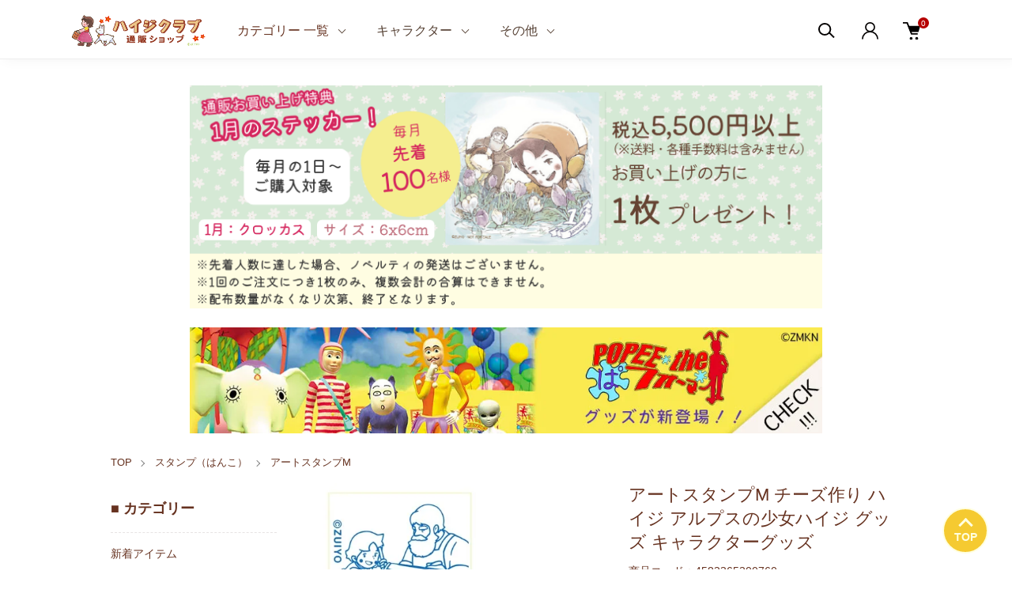

--- FILE ---
content_type: text/html; charset=EUC-JP
request_url: https://heidi-club.jp/?pid=141717140
body_size: 28764
content:
<!DOCTYPE html PUBLIC "-//W3C//DTD XHTML 1.0 Transitional//EN" "http://www.w3.org/TR/xhtml1/DTD/xhtml1-transitional.dtd">
<html xmlns:og="http://ogp.me/ns#" xmlns:fb="http://www.facebook.com/2008/fbml" xmlns:mixi="http://mixi-platform.com/ns#" xmlns="http://www.w3.org/1999/xhtml" xml:lang="ja" lang="ja" dir="ltr">
<head>
<meta http-equiv="content-type" content="text/html; charset=euc-jp" />
<meta http-equiv="X-UA-Compatible" content="IE=edge,chrome=1" />
<meta name="viewport" content="width=device-width,initial-scale=1">
<title>アートスタンプM チーズ作り ハイジ アルプスの少女ハイジ グッズ キャラクターグッズ - アルプスの少女ハイジ 通販ショップ -ハイジクラブ-</title>
<meta name="Keywords" content="アートスタンプM チーズ作り ハイジ アルプスの少女ハイジ グッズ キャラクターグッズ,heidi-club,heidiclub,ハイジクラブ,アルプスの少女ハイジ通販,アルプスの少女ハイジ通信販売,ハイジグッズ通販,ハイジグッズ通信販売,ハイジグッズ,ユキちゃん,ヨーゼフ,クララ,ペーター,デーテ,おんじ,おじいさん,アルムの山,アルムの山小屋,ロッテンマイヤー,セバスチャン,セバスチャン,ゼーゼマン,チネッテ,ピッチー," />
<meta name="Description" content="懐かしのアニメ「アルプスの少女ハイジ」と「小さなバイキングビッケ」の公式 通販ショップです。アルプスの少女ハイジと様々なキャラやメーカーコラボグッズ等も多数販売中です！" />
<meta name="Author" content="アルプスの少女ハイジ" />
<meta name="Copyright" content="ZUIYO" />
<meta http-equiv="content-style-type" content="text/css" />
<meta http-equiv="content-script-type" content="text/javascript" />
<link rel="stylesheet" href="https://heidi-club.jp/css/framework/colormekit.css" type="text/css" />
<link rel="stylesheet" href="https://heidi-club.jp/css/framework/colormekit-responsive.css" type="text/css" />
<link rel="stylesheet" href="https://img07.shop-pro.jp/PA01429/576/css/204/index.css?cmsp_timestamp=20260119192818" type="text/css" />
<link rel="stylesheet" href="https://img07.shop-pro.jp/PA01429/576/css/204/product.css?cmsp_timestamp=20260119192818" type="text/css" />

<link rel="alternate" type="application/rss+xml" title="rss" href="https://heidi-club.jp/?mode=rss" />
<link rel="shortcut icon" href="https://img07.shop-pro.jp/PA01429/576/favicon.ico?cmsp_timestamp=20250714133207" />
<script type="text/javascript" src="//ajax.googleapis.com/ajax/libs/jquery/1.11.0/jquery.min.js" ></script>
<meta property="og:title" content="アートスタンプM チーズ作り ハイジ アルプスの少女ハイジ グッズ キャラクターグッズ - アルプスの少女ハイジ 通販ショップ -ハイジクラブ-" />
<meta property="og:description" content="懐かしのアニメ「アルプスの少女ハイジ」と「小さなバイキングビッケ」の公式 通販ショップです。アルプスの少女ハイジと様々なキャラやメーカーコラボグッズ等も多数販売中です！" />
<meta property="og:url" content="https://heidi-club.jp?pid=141717140" />
<meta property="og:site_name" content="アルプスの少女ハイジ 通販ショップ -ハイジクラブ-" />
<meta property="og:image" content="https://img07.shop-pro.jp/PA01429/576/product/141717140.jpg?cmsp_timestamp=20230406130432"/>
<meta property="og:type" content="product" />
<meta property="product:price:amount" content="660" />
<meta property="product:price:currency" content="JPY" />
<meta property="product:product_link" content="https://heidi-club.jp?pid=141717140" />
<meta name="google-site-verification" content="5Ti1jXnDGuONYmYaLVpti3vey_lT9d1BsJAok9cphjo" />
<meta name="google-site-verification" content="JyN0wrwsjceOBN024XnaJssuV8AnBKCFRvA7cNN8R5U" />
<!-- Google tag (gtag.js) -->
<script async src="https://www.googletagmanager.com/gtag/js?id=G-TT4RZ8CM3T"></script>
<script>
  window.dataLayer = window.dataLayer || [];
  function gtag(){dataLayer.push(arguments);}
  gtag('js', new Date());

  gtag('config', 'G-TT4RZ8CM3T');
</script>
<script>
  var Colorme = {"page":"product","shop":{"account_id":"PA01429576","title":"\u30a2\u30eb\u30d7\u30b9\u306e\u5c11\u5973\u30cf\u30a4\u30b8 \u901a\u8ca9\u30b7\u30e7\u30c3\u30d7 -\u30cf\u30a4\u30b8\u30af\u30e9\u30d6-"},"basket":{"total_price":0,"items":[]},"customer":{"id":null},"inventory_control":"product","product":{"shop_uid":"PA01429576","id":141717140,"name":"\u30a2\u30fc\u30c8\u30b9\u30bf\u30f3\u30d7M \u30c1\u30fc\u30ba\u4f5c\u308a \u30cf\u30a4\u30b8 \u30a2\u30eb\u30d7\u30b9\u306e\u5c11\u5973\u30cf\u30a4\u30b8 \u30b0\u30c3\u30ba \u30ad\u30e3\u30e9\u30af\u30bf\u30fc\u30b0\u30c3\u30ba","model_number":"4582365200760_q","stock_num":8,"sales_price":600,"sales_price_including_tax":660,"variants":[],"category":{"id_big":2500527,"id_small":1},"groups":[{"id":2910942},{"id":2020416},{"id":2020422}],"members_price":600,"members_price_including_tax":660}};

  (function() {
    function insertScriptTags() {
      var scriptTagDetails = [];
      var entry = document.getElementsByTagName('script')[0];

      scriptTagDetails.forEach(function(tagDetail) {
        var script = document.createElement('script');

        script.type = 'text/javascript';
        script.src = tagDetail.src;
        script.async = true;

        if( tagDetail.integrity ) {
          script.integrity = tagDetail.integrity;
          script.setAttribute('crossorigin', 'anonymous');
        }

        entry.parentNode.insertBefore(script, entry);
      })
    }

    window.addEventListener('load', insertScriptTags, false);
  })();
</script>

<script async src="https://www.googletagmanager.com/gtag/js?id=G-Z7QH6S0MWE"></script>
<script>
  window.dataLayer = window.dataLayer || [];
  function gtag(){dataLayer.push(arguments);}
  gtag('js', new Date());
  
      gtag('config', 'G-Z7QH6S0MWE', (function() {
      var config = {};
      if (Colorme && Colorme.customer && Colorme.customer.id != null) {
        config.user_id = Colorme.customer.id;
      }
      return config;
    })());
  
  </script><script type="text/javascript">
  document.addEventListener("DOMContentLoaded", function() {
    gtag("event", "view_item", {
      currency: "JPY",
      value: Colorme.product.sales_price_including_tax,
      items: [
        {
          item_id: Colorme.product.id,
          item_name: Colorme.product.name
        }
      ]
    });
  });
</script></head>
<body>
<meta name="colorme-acc-payload" content="?st=1&pt=10029&ut=141717140&at=PA01429576&v=20260121160608&re=&cn=e2604810b512a298bc48516f925f0511" width="1" height="1" alt="" /><script>!function(){"use strict";Array.prototype.slice.call(document.getElementsByTagName("script")).filter((function(t){return t.src&&t.src.match(new RegExp("dist/acc-track.js$"))})).forEach((function(t){return document.body.removeChild(t)})),function t(c){var r=arguments.length>1&&void 0!==arguments[1]?arguments[1]:0;if(!(r>=c.length)){var e=document.createElement("script");e.onerror=function(){return t(c,r+1)},e.src="https://"+c[r]+"/dist/acc-track.js?rev=3",document.body.appendChild(e)}}(["acclog001.shop-pro.jp","acclog002.shop-pro.jp"])}();</script>
<script async src="https://www.googletagmanager.com/gtag/js?id=AW-17216020423">
</script>
<script>
  window.dataLayer = window.dataLayer || [];
  function gtag(){dataLayer.push(arguments);}
  gtag('js', new Date());

  gtag('config', 'AW-17216020423');
</script>
<link href="https://img.shop-pro.jp/tmpl_js/88/slick.css" rel="stylesheet" type="text/css">
<link href="https://img.shop-pro.jp/tmpl_js/88/slick-theme.css" rel="stylesheet" type="text/css">
<link href="https://img.shop-pro.jp/tmpl_js/88/magnific-popup.css" rel="stylesheet" type="text/css">
<div class="l-header is-product" id="js-header-scroll">
  <div class="l-header-main">
    <div class="l-header-main__in">
      <div class="l-header-logo">
        <h1 class="l-header-logo__img">
          <a class="l-header-logo__txt" href="./">
            <img src="https://img07.shop-pro.jp/PA01429/576/PA01429576.png?cmsp_timestamp=20250714133207" alt="アルプスの少女ハイジ 通販ショップ -ハイジクラブ-" />
          </a> 
        </h1>
      </div>
      <div class="l-sp-header-cart-btn">
                <form name="cart_view_with_async" method="POST" action="https://heidi-club.jp/cart/proxy/basket?shop_id=PA01429576&shop_domain=heidi-club.jp">
          <input type="hidden" name="reference_token" value="9aebd875d1c348dca85a86afd00a5dcf"><input type="hidden" name="shop_id" value="PA01429576"><input type="hidden" name="shop_domain" value="heidi-club.jp">
        </form>
        <button class="l-sp-header-cart-btn__link cart_view_with_async">
          <img src="https://img.shop-pro.jp/tmpl_img/87/icon-cart.svg" alt="カートを見る" />
          <span class="l-sp-header-cart-btn__count">
            <span class="cart_count">0</span>
          </span>
        </button>
            </div>
      <button class="l-menu-btn js-navi-open" aria-label="メニュー">
        <span></span>
        <span></span>
      </button>
    </div>
    
    <div class="l-main-navi">
      <div class="l-main-navi__overlay js-navi-close"></div>
      <div class="l-sp-header-search">
        <form action="https://heidi-club.jp/" method="GET" class="l-sp-header-search__form">
          <input type="hidden" name="mode" value="srh" />
          <div class="l-sp-header-search__input">
            <input type="text" name="keyword" placeholder="キーワードで検索" />
          </div>
          <button class="l-sp-header-search__submit" type="submit">
            <img src="https://img.shop-pro.jp/tmpl_img/87/icon-search.svg" alt="送信" />
          </button>
        </form>
      </div>
      <ul class="l-main-navi-list">
                <li class="l-main-navi-list__item visible-desktop">
          <button class="l-main-navi-list__link">
            <a href="https://heidi-club.jp/?mode=f38"> カテゴリー 一覧 </a>
          </button>
        </li>
				<li class="l-main-navi-list__item visible-tablet visible-phone">
          <div class="l-main-navi-list__link">
            <a href="https://heidi-club.jp/?mode=f37">カテゴリー一覧ページへ</a>
          </div>
					<div class="l-dropdown-menu js-toggle-contents">
            <div class="u-container">
		<ul class="l-dd-menu-list l-dropdown-menu-list__link text-bold l-list_name">
		<li><a href="/?mode=grp&amp;gid=2057559&amp;sort=n">新着アイテム</a></li>
<li><a href="/?mode=grp&gid=2894452">アニメ50周年グッズ</a></li>
		<li><a href="/?mode=grp&gid=3009061&sort=n">【 ハイジ×コラボ 】</a></li>
	</ul>

	<div class="ct_name_space">
	<ul class="l-dd-menu-list">
		<li class="dd-menu-ct"><strong>◇&#160;おすすめカテゴリー</strong></li>
	</ul>
	<ul class="l-dd-menu-list l-dropdown-menu-list__link l-list_name">
		<li><a href="/?pid=182762599">50th記念セイコーウオッチ</a></li>
		<li><a href="/?mode=srh&sort=n&keyword=%B8%C2%C4%EA+%A5%A4%A5%D9%A5%F3%A5%C8%A5%C7%A5%B6%A5%A4%A5%F3">イベントデザイングッズ</a></li>
		<li><a href="/?pid=183311597">シルバーネックレス</a></li>
		<li><a href="/?mode=cate&cbid=2644123&csid=0&sort=n">HEIDI DAY2024 Tシャツ</a></li>
	</ul>
		
		<ul class="l-dd-menu-list">
		<li class="dd-menu-ct"><strong>◇&#160;小さな雑貨たち</strong></li>
	</ul>

	<ul class="l-dd-menu-list l-dropdown-menu-list__link l-list_name">
		<li><a href="/?mode=cate&cbid=2500772&csid=0&sort=n">キーホルダー・キークリップ</a></li>
		<li><a href="/?mode=cate&cbid=2942360&csid=3">ヘアゴム・ヘアクリップ</a></li>
		<li><a href="/?mode=cate&cbid=2921028&csid=2">マグネット</a></li>
		<li><a href="/?mode=cate&cbid=2921028&csid=3">木製クリップ</a></li>
		<li><a href="/?mode=cate&cbid=2942360&csid=2">ピンバッジ</a></li>
		<li><a href="/?mode=cate&cbid=2921028&csid=5">缶バッジ</a></li>
		<li><a href="/?mode=cate&cbid=2921028&csid=6">小さなミラー</a></li>
	</ul>

	<ul class="l-dd-menu-list">
		<li class="dd-menu-ct"><strong>◇&#160;タオルや衣料品など</strong></li>
	</ul>
	<ul class="l-dd-menu-list l-dropdown-menu-list__link l-list_name">
		<li><a href="/?mode=cate&amp;cbid=2500525&amp;csid=0&amp;sort=n">タオル各種</a></li>
		<li><a href="/?mode=cate&cbid=2500525&csid=11&sort=n">てぬぐい</a></li>
		<li><a href="/?mode=cate&amp;cbid=2877681&amp;csid=0&amp;sort=n">おもてなしクロス</a></li>
		<li><a href="/?mode=cate&amp;cbid=2500526&amp;csid=0&amp;sort=n">衣料品・靴下など</a></li>
	</ul>

	<ul class="l-dd-menu-list">
		<li class="dd-menu-ct"><strong>◇&#160;お食事やキッチン用品など</strong></li>
	</ul>

	<ul class="l-dd-menu-list l-dropdown-menu-list__link l-list_name">
		<li><a href="/?mode=cate&amp;cbid=2824736&amp;csid=0&amp;sort=n">食器・九谷焼</a></li>
		<li><a href="/?mode=cate&cbid=2824736&csid=12&sort=n">木製食器</a></li>
		<li><a href="/?mode=srh&sort=n&keyword=%B1%F0%BE%C3%A4%B7%A5%AB%A5%C8%A5%E9%A5%EA%A1%BC">ステンレス製スプーン・フォーク</a></li>
		<li><a href="/?mode=cate&cbid=2877676&csid=4&sort=n">箸・箸ケース</a></li>
		<li><a href="/?mode=cate&amp;cbid=2500520&amp;csid=0&amp;sort=n">水筒・ボトル</a></li>
		<li><a href="/?mode=cate&amp;cbid=2884938&amp;csid=0&amp;sort=n">キッチン用品</a></li>
		<li><a href="/?mode=cate&amp;cbid=2788836&amp;csid=0&amp;sort=n">エプロン</a></li>
		<li><a href="/?mode=cate&amp;cbid=2500446&amp;csid=0&amp;sort=n">お菓子・食品</a></li>
	</ul>

	<ul class="l-dd-menu-list">
		<li class="dd-menu-ct"><strong>◇&#160;お出かけに<br/>＜いつも持ち歩きたい雑貨＞</strong></li>
	</ul>

	<ul class="l-dd-menu-list l-dropdown-menu-list__link l-list_name">
		<li><a href="/?mode=cate&amp;cbid=2884949&amp;csid=0&amp;sort=n">折りたたみ傘</a></li>
		<li><a href="/?pid=183311602">50th帯留めブローチ</a></li>
		<li><a href="/?mode=cate&amp;cbid=2884958&amp;csid=0&amp;sort=n">パスケース</a></li>
	</ul>

		<ul class="l-dd-menu-list">
		<li class="dd-menu-ct"><strong>◇&#160;お出かけに<br/>＜お役立ち雑貨＞</strong></li>
	</ul>

	<ul class="l-dd-menu-list l-dropdown-menu-list__link l-list_name">
		<li><a href="/?mode=cate&amp;cbid=2884941&amp;csid=0&amp;sort=n">保冷バッグ</a></li>
		<li><a href="/?mode=cate&amp;cbid=2884947&amp;csid=0&amp;sort=n">ペットボトルカバー</a></li>
		<li><a href="/?mode=cate&amp;cbid=2884946&amp;csid=0&amp;sort=n">ネックストラップ</a></li>
		<li><a href="/?mode=cate&amp;cbid=2884951&amp;csid=0&amp;sort=n">不織布マスク・マスクケース</a></li>
		<li><a href="/?mode=cate&amp;cbid=2884944&amp;csid=0&amp;sort=n">レジャーシート</a></li>
	</ul>

		<ul class="l-dd-menu-list">
		<li class="dd-menu-ct"><strong>◇&#160;お出かけに<br/>＜バッグ・ポーチなど＞</strong></li>
	</ul>

	<ul class="l-dd-menu-list l-dropdown-menu-list__link l-list_name">
		<li><a href="/?mode=cate&amp;cbid=2500451&amp;csid=0&amp;sort=n">バッグ類(全て)</a></li>
		<li><a href="/?mode=cate&amp;cbid=2500499&amp;csid=0&amp;sort=n">巾着・ポーチ</a></li>
		<li><a href="/?mode=cate&amp;cbid=2500772&amp;csid=0&amp;sort=n">キーホルダー・キークリップ</a></li>
	</ul>

	<ul class="l-dd-menu-list">
		<li class="dd-menu-ct"><strong>◇&#160;お部屋の中で</strong></li>
	</ul>
	<ul class="l-dd-menu-list l-dropdown-menu-list__link l-list_name">
		<li><a href="/?mode=cate&cbid=2500783&csid=0&sort=n">ジグソーパズル</a></li>
		<li><a href="/?mode=cate&cbid=2500808&csid=0&sort=n">額装ジクレー版画</a></li>
		<li><a href="/?mode=cate&cbid=2500809&csid=0&sort=n">額装セル画</a></li>
		<li><a href="/?mode=cate&cbid=2500509&csid=0&sort=n">ソフトビニール人形</a></li>
		<li><a href="/?mode=cate&cbid=2500508&csid=0&sort=n">ぬいぐるみ</a></li>
		<li><a href="/?mode=cate&amp;cbid=2884974&amp;csid=0&amp;sort=n">ピローケース (枕カバー)</a></li>
		<li><a href="/?pid=178355720">スリッパ</a></li>
		<li><a href="/?mode=cate&amp;cbid=2884973&amp;csid=0&amp;sort=n">丸型・スクエアマット</a></li>
		<li><a href="/?mode=cate&amp;cbid=2884970&amp;csid=0&amp;sort=n">ティッシュBOXカバー</a></li>
		<li><a href="/?mode=cate&amp;cbid=2884967&amp;csid=0&amp;sort=n">クッション・ブランケット</a></li>
		<li><a href="/?mode=cate&cbid=2896393&csid=0&sort=n">LEDアートボード</a></li>
		<li><a href="/?mode=cate&amp;cbid=2884960&amp;csid=0&amp;sort=n">キャンバスピクチャーボード</a></li>
		<li><a href="/?mode=cate&cbid=2900057&csid=0&sort=n">A1ポスター</a></li>
	</ul>

	<ul class="l-dd-menu-list">
		<li class="dd-menu-ct"><strong>◇&#160;ゆったり楽しむ</strong></li>
	</ul>

	<ul class="l-dd-menu-list l-dropdown-menu-list__link l-list_name">
		<li><a href="/?mode=cate&amp;cbid=2500804&amp;csid=0&amp;sort=n">DVD・Blu-ray・CD・書籍</a></li>
	</ul>

	<ul class="l-dd-menu-list">
		<li class="dd-menu-ct"><strong>◇&#160;自分で作るハイジグッズ</strong></li>
	</ul>

	<ul class="l-dd-menu-list l-dropdown-menu-list__link l-list_name">
		<li><a href="/?mode=cate&cbid=2832144&csid=0&sort=n">ハイジの山小屋 1/150 ペーパーキット</a></li>
		<li><a href="/?mode=cate&cbid=2884976&csid=0&sort=n">ファブリックステッカー</a></li>
		<li><a href="/?mode=cate&cbid=2500527&csid=0&sort=n">スタンプ（はんこ）</a></li>
	</ul>

	<ul class="l-dd-menu-list">
		<li class="dd-menu-ct"><strong>◇&#160;デスク周りなどに</strong></li>
	</ul>

	<ul class="l-dd-menu-list l-dropdown-menu-list__link l-list_name">
		<li><a href="/?mode=cate&cbid=2884991&csid=0&sort=n">デスクマット</a></li>
		<li><a href="/?mode=cate&cbid=2884992&csid=0&sort=n">アクリルブロック・ペンスタンド</a></li>
	</ul>

	<ul class="l-dd-menu-list">
		<li class="dd-menu-ct"><strong>◇&#160;文具・ノート・メモなど</strong></li>
	</ul>
	<ul class="l-dd-menu-list l-dropdown-menu-list__link l-list_name">
		<li><a href="/?mode=cate&cbid=2500529&csid=18&sort=n">ボールペン・マルチペン</a></li>
		<li><a href="/?mode=cate&cbid=2936281&csid=3&sort=n">一筆箋</a></li>
		<li><a href="/?mode=cate&cbid=2936282&csid=0&sort=n">ノート 各種</a></li>
		<li><a href="/?mode=cate&cbid=2936281&csid=1&sort=n">メモ帳</a></li>
		<li><a href="/?mode=cate&cbid=2500529&csid=13&sort=n">シール 各種</a></li>
		<li><a href="/?mode=cate&cbid=2500529&csid=3&sort=n">マスキングテープ</a></li>
		<li><a href="/?mode=cate&cbid=2936281&csid=4&sort=n">レターセット</a></li>
		<li><a href="/?mode=cate&cbid=2936281&csid=5&sort=n">クリアファイル</a></li>
		<li><a href="/?mode=cate&cbid=2500529&csid=6&sort=n">ふせんグッズ</a></li>
		<li><a href="/?mode=cate&cbid=2500529&csid=14&sort=n">お勉強カード</a></li>
		<li><a href="/?mode=cate&cbid=2500529&csid=15&sort=n">単語カード</a></li>
		<li><a href="/?mode=cate&amp;cbid=2500532&amp;csid=0&amp;sort=n">ポストカード</a></li>
	</ul>
	</div>
	</div>	</div>
					</li>
                        <li class="l-main-navi-list__item">
          <button class="l-main-navi-list__link js-toggle-btn">
            キャラクター
          </button>
          <div class="l-dropdown-menu js-toggle-contents">
            <div class="u-container l-dropdown-menu-list__link l-list_name">
              <p><a href="/?mode=grp&gid=2812960"><strong>アルプスの少女ハイジ</strong></a></p>
							<ul class="l-dd-menu-list">
								<li>
                  <a href="/?mode=grp&gid=2020416">ハイジ</a>
                </li>
								<li>
                  <a href="/?mode=grp&gid=2020417">ヨーゼフ</a>
                </li>
								<li>
                  <a href="/?mode=grp&gid=2020418">ユキちゃん</a>
                </li>
								<li>
                  <a href="/?mode=grp&gid=2020419">クララ</a>
                </li>
								<li>
                  <a href="/?mode=grp&gid=2020420">ペーター</a>
                </li>
								<li>
                  <a href="/?mode=grp&gid=2020422">おじいさん</a>
                </li>
								<li>
                  <a href="/?mode=grp&gid=2054650">ロッテンマイヤー</a>
                </li>
              </ul>
							<br/>
							<p><a href="/?mode=grp&gid=3009070"><strong>＜コラボ＞ ハイジ × モンチッチ</strong></a></p>
							<br/>
							<p><a href="/?mode=grp&gid=2812949"><strong>小さなバイキングビッケ</strong></a></p>
							<ul class="l-dd-menu-list l-list_name">
								<li>
                  <a href="/?mode=grp&gid=2812950">ビッケ</a>
                </li>
								<li>
                  <a href="/?mode=grp&gid=2812952">チッチ</a>
                </li>
								<li>
                  <a href="/?mode=grp&gid=2812953">ハルバル</a>
                </li>
								<li>
                  <a href="/?mode=grp&gid=2812956">バイキングの仲間たち</a>
                </li>
              </ul><br/>
							<p><a href="/?mode=grp&gid=2882336&sort=n"><strong>山ねずみロッキーチャック</strong></a></p>
							<br/>
							<span><a href="/?mode=grp&gid=2881144&sort=n"><strong>アーティストコラボ グッズ</strong></a></span>
							<ul class="l-dd-menu-list l-list_name">
								<li>
                  <a href="/?mode=grp&gid=2888777">オカユウリ</a>
                </li>
								<li>
                  <a href="/?mode=grp&gid=2888778">シダミホコ</a>
                </li>
								<li>
                  <a href="/?mode=grp&gid=2888780">すずなごん</a>
                </li>
								<li>
                  <a href="/?mode=grp&gid=2888782">深澤 翠</a>
                </li>
								<li>
                  <a href="/?mode=grp&gid=2888784">安居 智博</a>
                </li>
								<li>
                  <a href="/?mode=grp&gid=2888785">ヤマノウチユイ</a>
                </li>
								<li>
                  <a href="/?mode=grp&gid=2888786">モンゴベス やまちゃん</a>
                </li>
								<li>
                  <a href="/?mode=grp&gid=2888788">ユウスケヨリモト</a>
                </li>
              </ul>
            </div>
          </div>
        </li>
        				<div class="hidden-phone">
        <li class="l-main-navi-list__item">
          <button class="l-main-navi-list__link js-toggle-btn">
            その他
          </button>
          <div class="l-dropdown-menu js-toggle-contents">
            <div class="u-container">
							<p><strong>【サイト内情報】</strong></p>
              <ul class="l-dd-menu-list l-dropdown-menu-list__link l-list_name">
                <li>
                  <a class="" href="/?mode=sk">ご利用ガイド</a>
                </li>
								<li>
                  <a href="https://heidi-club.jp#info__item">新着情報</a>
                </li>
								<li>
                  <a href="/?mode=f2">よくある質問</a>
                </li>
								<li>
                  <a href="/?mode=f16">メルマガを見る</a>
                </li>
								<li>
                  <a href="/?mode=f1">サイトマップ</a>
                </li>
								<li>
                  <a href="https://heidi-club.shop-pro.jp/secure/?mode=inq&shop_back_url=https%3A%2F%2Fheidi-club.jp%2F&shop_id=PA01429576">お問い合わせ</a>
                </li>
              </ul><br/>
							<p><strong>【その他】</strong></p>
							<ul class="l-dd-menu-list l-dropdown-menu-list__link l-list_name">
								<li>
                  <a href="/?mode=f7">公式ショップ&amp;テーマ施設</a>
                </li>
								<li>
                  <a href="https://x.com/official_heidi" target="_blank" rel="noopener noreferrer">ハイジ公式X&nbsp;へ<br/>（外部サイトへ）</a>
            </li>
              </ul>
            </div>
          </div>
        </li></div>
      </ul>
      
      <div class="l-header-help">
        <div class="l-header-search">
          <button class="l-header-search__btn l-header-help__btn js-search-btn" type="button">
            <img src="https://img.shop-pro.jp/tmpl_img/87/icon-search.svg" alt="検索" />
          </button>
          <div class="l-header-search__contents js-search-contents">
            <div class="l-header-search__overlay"></div>
            <form action="https://heidi-club.jp/" method="GET" class="l-header-search__form">
              <input type="hidden" name="mode" value="srh" />
              <div class="l-header-search__input">
                <input type="text" name="keyword" placeholder="キーワードで検索" />
              </div>
              <button class="l-header-search__submit" type="submit">
                <img src="https://img.shop-pro.jp/tmpl_img/87/icon-search.svg" alt="送信" />
              </button>
            </form>
          </div>
        </div>
        <div class="l-header-account">
          <button class="l-header-account__btn l-header-help__btn js-toggle-btn">
            <img src="https://img.shop-pro.jp/tmpl_img/87/icon-user.svg" alt="アカウント" />
          </button>
          <div class="l-dropdown-menu js-toggle-contents">
            <div class="u-container">
              <ul class="l-header-account-list">
                                                                <li class="l-header-account-list__item">
                  <a class="l-header-account-list__link" href="https://heidi-club.jp/customer/signup/new">新規会員登録</a>
                </li>
                                <li class="l-header-account-list__item">
                  <a class="l-header-account-list__link" href="https://heidi-club.jp/?mode=myaccount">ログイン</a>
                </li>
                                              </ul>
            </div>
          </div>
        </div>
        <div class="l-header-cart">
                    <form name="cart_view_with_async" method="POST" action="https://heidi-club.jp/cart/proxy/basket?shop_id=PA01429576&shop_domain=heidi-club.jp">
            <input type="hidden" name="reference_token" value="9aebd875d1c348dca85a86afd00a5dcf"><input type="hidden" name="shop_id" value="PA01429576"><input type="hidden" name="shop_domain" value="heidi-club.jp">
          </form>
          <button class="l-header-cart-btn cart_view_with_async">
            <img src="https://img.shop-pro.jp/tmpl_img/87/icon-cart.svg" alt="カートを見る" />
            <span class="l-header-cart-btn__count">
              <span class="cart_count">0</span>
            </span>
          </button>
                </div>
      </div>
    
      
      <div class="l-sp-header-help">
        <div class="l-sp-header-help-box">
          <h3 class="l-sp-header-help__ttl">
            【アカウント】</h3>
          <ul class="l-sp-header-help-list">
                                                <li class="l-sp-header-help-list__item">
              <a class="l-sp-header-help-list__link" href="https://heidi-club.jp/customer/signup/new">新規会員登録</a>
            </li>
                        <li class="l-sp-header-help-list__item">
              <a class="l-sp-header-help-list__link" href="https://heidi-club.jp/?mode=myaccount">ログイン</a>
            </li>
                                    <li class="l-sp-header-help-list__item">
              <a class="l-sp-header-help-list__link" href="https://heidi-club.jp/cart/proxy/basket?shop_id=PA01429576&shop_domain=heidi-club.jp"></a>
            </li>
          </ul>
        </div>
        <div class="l-sp-header-help-box">
         <h3 class="l-sp-header-help__ttl">【サイト内情報】
          </h3>
          <ul class="l-sp-header-help-list">
            <li class="l-sp-header-help-list__item">
                  <a class="l-sp-header-help-list__link" href="/?mode=sk">ご利用ガイド</a>
            </li>
            <li class="l-sp-header-help-list__item">
                  <a class="l-sp-header-help-list__link" href="https://heidi-club.jp#info__item">新着情報</a>
            </li>
						<li class="l-sp-header-help-list__item">
                  <a class="l-sp-header-help-list__link" href="/?mode=f2">よくある質問</a>
            </li>
						<li class="l-sp-header-help-list__item">
                  <a class="l-sp-header-help-list__link" href="/?mode=f16">メルマガを見る</a>
            </li>
            <li class="l-sp-header-help-list__item">
              <a class="l-sp-header-help-list__link" href="https://heidi-club.shop-pro.jp/customer/inquiries/new">お問い合わせ</a>
            </li>
						<li class="l-sp-header-help-list__item">
							<a class="l-sp-header-help-list__link" href="/?mode=f1">サイトマップ</a>
            </li>
          </ul>
        </div>
				<div class="l-sp-header-help-box">
         <h3 class="l-sp-header-help__ttl">【その他】
          </h3>
          <ul class="l-sp-header-help-list">
            <li class="l-sp-header-help-list__item">
                  <a class="l-sp-header-help-list__link" href="/?mode=f7">公式ショップ&amp;テーマ施設</a>
            </li>
						<li class="l-sp-header-help-list__item">
                  <a class="l-sp-header-help-list__link" href="https://x.com/official_heidi" target="_blank" rel="noopener noreferrer">ハイジ公式X&nbsp;へ<br/>（外部サイト）</a>
            </li>
          </ul>
        </div>
      </div>
    </div>
    
    <div class="l-sp-main-navi__overlay"></div>
    
  </div>
</div>
<!--
<div class="info_delivery">
		<div class="info_delivery_content">
			<h1>&lt;&lt;年末年始のご案内&gt;&gt;</h1>
			<p> ハイジクラブ通販ショップでは、 <b>12/26(金)～2026年1/5(月)まで</b>年末年始休業とさせていただきます。
				<br><br>
				・12/24(水)お昼の12:00までのご注文<br class="sp"><span class="sp">　</span>→ 12/25(木)までに発送<br>
・12/24(水) お昼の12:00以降のご注文<br class="sp"><span class="sp">　</span>→ 2026年1/6(火)以降順次発送<br><br>
			<span style="font-size: 12px;">休業期間中は、スタッフが不在のため、商品の発送およびお問い合わせへのご返答ができません。 何卒ご了承ください。<br>※休業中にいただいたお問い合わせは、1/6(火)以降順次ご返答いたします。</span></p>
		</div>
	</div>
-->
		<div class="info_novelty" style="margin-top: 3%;">
			<img src="https://img07.shop-pro.jp/PA01429/576/etc_base64/MjYwMS1ub3ZlbHR5.png?cmsp_timestamp=20251226091948" style="margin-bottom: 3%;">
			
			<a href="https://heidi-club.jp/?mode=grp&gid=3144223"><img src="https://img07.shop-pro.jp/PA01429/576/etc_base64/aGVhZGVyX3BvcGVlX2Jhbm5lcg.jpg?cmsp_timestamp=20260119192642"></a>
			
				</div>
				
					

<!--
	<div class="info_delivery">
		<div class="info_delivery_content">
			<h1>&lt;&lt;お盆期間の発送業務について&gt;&gt;</h1>
			<p> ・8月10日(日)中までに受付したご注文は、<br class="sp"><span class="sp">　</span>8月12日(火)に発送予定<br>
・8月11日(月)から受付したご注文は、<br class="sp"><span class="sp">　</span>8月19日(火)から順次発送
			</p>
		</div>
	</div>
-->



<div class="l-main is-product">
  <div class="c-breadcrumbs u-container">
    <ul class="c-breadcrumbs-list">
      <li class="c-breadcrumbs-list__item">
        <a class="c-breadcrumbs-list__link" href="./">TOP</a>
      </li>
                                    <li class="c-breadcrumbs-list__item">
        <a href="?mode=cate&cbid=2500527&csid=0">
          スタンプ（はんこ）
        </a>
      </li>
                  <li class="c-breadcrumbs-list__item">
        <a href="?mode=cate&cbid=2500527&csid=1">
          アートスタンプM
        </a>
      </li>
                                                          </ul>
  </div>
  
  <div class="l-contents-wrap u-container">
    <div class="l-contents-main">
            <link href="https://img.shop-pro.jp/tmpl_js/87/magnific-popup.css" rel="stylesheet" type="text/css">
<div class="cart_in_modal cart_modal__close" style="display: none;">
  <div class="cart_in_modal__outline not_bubbling">
    <label class="cart_modal__close cart_in_modal__close-icon">
    </label>
    <p class="cart_in_modal__heading">
      こちらの商品が<br class="sp-br">カートに入りました
    </p>
    <div class="cart_in_modal__detail">
            <div class="cart_in_modal__image-wrap">
        <img src="https://img07.shop-pro.jp/PA01429/576/product/141717140.jpg?cmsp_timestamp=20230406130432" alt="" class="cart_in_modal__image" />
      </div>
            <p class="cart_in_modal__name">
        アートスタンプM チーズ作り ハイジ アルプスの少女ハイジ グッズ キャラクターグッズ
      </p>
    </div>
    <div class="cart_in_modal__button-wrap">
      <form name="cart_view_with_async" method="POST" action="https://heidi-club.jp/cart/proxy/basket?shop_id=PA01429576&shop_domain=heidi-club.jp">
        <input type="hidden" name="reference_token" value="9aebd875d1c348dca85a86afd00a5dcf"><input type="hidden" name="shop_id" value="PA01429576"><input type="hidden" name="shop_domain" value="heidi-club.jp">
      </form>
      <button class="cart_view_with_async cart_in_modal__button cart_in_modal__button--solid">かごの中身を見る</button>
      <p class="cart_modal__close cart_in_modal__text-link">ショッピングを続ける</p>
    </div>
  </div>
</div>
<div class="cart_in_error_modal cart_in_error__close" style="display: none;">
  <div class="cart_in_modal__outline not_bubbling">
    <label class="cart_in_error__close cart_in_modal__close-icon">
    </label>
    <p class="cart_in_error_message cart_in_error_modal__heading"></p>
    <div class="cart_in_modal__button-wrap">
      <button class="cart_in_error__close cart_in_modal__button cart_in_modal__button--solid">ショッピングを続ける</button>
    </div>
  </div>
</div>


<div class="p-product">
  <form name="product_form" method="post" action="https://heidi-club.jp/cart/proxy/basket/items/add">
    <div class="p-product-main">
      
      <div class="p-product-img">
        <div class="p-product-img__main js-images-slider">
          <div class="p-product-img__main-item u-sh-img">
                        <a href="https://img07.shop-pro.jp/PA01429/576/product/141717140.jpg?cmsp_timestamp=20230406130432" class="js-popup-item">
              <img src="https://img07.shop-pro.jp/PA01429/576/product/141717140.jpg?cmsp_timestamp=20230406130432" alt="" />
            </a>
                      </div>
                                        <div class="p-product-img__main-item u-sh-img">
            <a href="https://img07.shop-pro.jp/PA01429/576/product/141717140_o1.jpg?cmsp_timestamp=20230406130432" class="js-popup-item">
              <img src="https://img07.shop-pro.jp/PA01429/576/product/141717140_o1.jpg?cmsp_timestamp=20230406130432" alt="" />
            </a>
          </div>
                                        <div class="p-product-img__main-item u-sh-img">
            <a href="https://img07.shop-pro.jp/PA01429/576/product/141717140_o2.png?cmsp_timestamp=20190331021403" class="js-popup-item">
              <img src="https://img07.shop-pro.jp/PA01429/576/product/141717140_o2.png?cmsp_timestamp=20190331021403" alt="" />
            </a>
          </div>
                                                                                                                                                                                                                                                                                                                                                                                                                                                                                                                                                                                                                                                                                                                                                                                                                                                                                                                                                                                                                  </div>
                <div class="p-product-img__thumb">
          <ul class="p-product-thumb-list">
                        <li class="p-product-thumb-list__item">
              <div class="p-product-thumb-list__img u-sh-img">
                <img src="https://img07.shop-pro.jp/PA01429/576/product/141717140.jpg?cmsp_timestamp=20230406130432" alt="">
              </div>
            </li>
                                                <li class="p-product-thumb-list__item">
              <div class="p-product-thumb-list__img u-sh-img">
                <img src="https://img07.shop-pro.jp/PA01429/576/product/141717140_o1.jpg?cmsp_timestamp=20230406130432" alt="">
              </div>
            </li>
                                                <li class="p-product-thumb-list__item">
              <div class="p-product-thumb-list__img u-sh-img">
                <img src="https://img07.shop-pro.jp/PA01429/576/product/141717140_o2.png?cmsp_timestamp=20190331021403" alt="">
              </div>
            </li>
                                                                                                                                                                                                                                                                                                                                                                                                                                                                                                                                                                                                                                                                                                                                                                                                                                                                                                                                                                                                                                                                                                                                                                                                          </ul>
        </div>
              </div>
      
      
      
      <div class="p-product-info">
        <h2 class="p-product-info__ttl">
          アートスタンプM チーズ作り ハイジ アルプスの少女ハイジ グッズ キャラクターグッズ
        </h2>
        <div class="p-product-info__id">
          商品コード：4582365200760_q
        </div>
        
        <div class="p-product-price">
			  			  <div class="p-product-price__sell">
				<span id="price-amount">660円(税込)</span>
			  </div>
			  			  			  			</div>

        
        
        
                
        
        
        
                
        
        
                
        
        
        
        <div class="p-product-form">
                    <div class="p-product-form-stock">
            <div class="p-product-option-select__ttl">
              購入数
            </div>
            <div class="p-product-form-stock__box">
              <div class="p-product-form-stock__input">
                <input type="text" name="product_num" value="1" />
                <span class="p-product-form-stock__unit"></span>
              </div>
                          </div>
          </div>
                    
          
          
          <div class="p-product-form-btn">
            <div class="p-product-form-btn__cart">
                                          <button type="submit" class="c-btn-cart">
                カートに入れる
              </button>
                            <p class="p-product-form__error-message stock_error"></p>
                                        </div>
          </div>
					<div class="p-product-form-btn__cart" id="cs">
			<button class="c-btn-cart is-soldout" type="button" disabled="disabled">
                Coming soon...
              </button>
		</div>
				 <div class="p-product-form-btn__cart" id="rc">
			<button class="c-btn-cart is-closed" type="button" disabled="disabled">
                受付終了
              </button>
		</div>
					<div class="p-product-form-btn__favorite">
            <button type="button" class="c-btn-cart is-favorite"  data-favorite-button-selector="DOMSelector" data-product-id="141717140" data-added-class="is-added">
              お気に入りに追加 <svg role="img" aria-hidden="true"><use xlink:href="#heart"></use></svg>
            </button>
					</div>
				</div>
        

        <ul class="p-product-link-list">
          <li class="p-product-link-list__item">
            <a href="https://heidi-club.shop-pro.jp/customer/products/141717140/inquiries/new"><i class="icon-lg-b icon-chevron_right"></i>この商品について問い合わせる</a>
          </li>
          <li class="p-product-link-list__item">
            <a href="https://heidi-club.jp/?mode=cate&cbid=2500527&csid=1"><i class="icon-lg-b icon-chevron_right"></i>買い物を続ける</a>
          </li>
        </ul>
        
      </div>
      
    </div>
    <div class="p-product-detail">
      
            <div class="p-product-explain">
        <div class="p-product-explain__body">
          <div class="item_cu"></div><br />
<div class="item_comm"><!-- コメントは、このタグに並べてコメント開始 --><!-- price500_1000 --><br />
ハイジとおじいさんが仲良くチーズを作っているスタンプです。<br />
使い方はいろいろ♪<br />
お手紙などのポイントとして使うのはもちろん、<br />
インクや素材を変えれば自分だけのオリジナルグッズ作れますヨ☆<br />
※イラストの色は本体天面の印刷カラーです。<br />
※スタンプインクは別途必要となります。<br />
</div><br />
<br />
<div class="line_box"><!-- サイズなどは、このタグ行の下の行から開始 --><br />
[材料]<br />
印面:ゴム<br />
本体:木・紙<br />
ケース:プラスチック<br />
<br />
[サイズ]<br />
本体:約22×32×32mm<br />
</div>
        </div>
      </div>
            
      
      
				<br/><br/>
                      <div class="together_product mar-rl10">
							<h2 class="together_product_heading heading_tog">&emsp;<img src="https://img07.shop-pro.jp/PA01429/576/etc/icon_yagi.png?cmsp_timestamp=20211119121239"  alt=“一緒に購入されているグッズ”/><font class="text-pre" size="3">&nbsp;一緒によく購入されているグッズ</font></h2>
              <ul class="together_product_lists row unstyled im_grn">
                                  <li class="together_product_list col col-lg-4">
                    <a href="?pid=141717126">
                                              <img src="https://img07.shop-pro.jp/PA01429/576/product/141717126_th.jpg?cmsp_timestamp=20230406130813" alt="アートスタンプM ハイジとユキ ハイジ アルプスの少女ハイジ グッズ キャラクターグッズ" class="together_product_list_img show item_img" />
                                          </a>
                    <a href="?pid=141717126">
                      <span class="item_name show">アートスタンプM ハイジとユキ ハイジ アルプスの少女ハイジ グッズ キャラクターグッズ</span>
                    </a>
                  </li>
                                  <li class="together_product_list col col-lg-4">
                    <a href="?pid=141717123">
                                              <img src="https://img07.shop-pro.jp/PA01429/576/product/141717123_th.jpg?cmsp_timestamp=20230406130843" alt="アートスタンプM ハイジとヨーゼフ ハイジ アルプスの少女ハイジ グッズ キャラクターグッズ" class="together_product_list_img show item_img" />
                                          </a>
                    <a href="?pid=141717123">
                      <span class="item_name show">アートスタンプM ハイジとヨーゼフ ハイジ アルプスの少女ハイジ グッズ キャラクターグッズ</span>
                    </a>
                  </li>
                                  <li class="together_product_list col col-lg-4">
                    <a href="?pid=141717142">
                                              <img src="https://img07.shop-pro.jp/PA01429/576/product/141717142_th.jpg?cmsp_timestamp=20230406130341" alt="アートスタンプM ダンス ハイジ アルプスの少女ハイジ グッズ キャラクターグッズ" class="together_product_list_img show item_img" />
                                          </a>
                    <a href="?pid=141717142">
                      <span class="item_name show">アートスタンプM ダンス ハイジ アルプスの少女ハイジ グッズ キャラクターグッズ</span>
                    </a>
                  </li>
                              </ul>
            </div>
                    
      
    </div>
    
    <input type="hidden" name="user_hash" value="7a1ab22d3ffe34bd34b2fddd1a176b0e"><input type="hidden" name="members_hash" value="7a1ab22d3ffe34bd34b2fddd1a176b0e"><input type="hidden" name="shop_id" value="PA01429576"><input type="hidden" name="product_id" value="141717140"><input type="hidden" name="members_id" value=""><input type="hidden" name="back_url" value="https://heidi-club.jp/?pid=141717140"><input type="hidden" name="is_async_cart_in" value="1"><input type="hidden" name="reference_token" value="9aebd875d1c348dca85a86afd00a5dcf"><input type="hidden" name="shop_domain" value="heidi-club.jp">
  </form>
  
  </div>
<script type="text/javascript">
$(document).ready(function() {
  
  // 初期価格を保存
  var originalSalesPrice = $('#price-amount').text();
  var originalRegularPrice = $('#regular-price-amount').text();
  
  console.log('初期価格保存:', { sales: originalSalesPrice, regular: originalRegularPrice });
  
  function updatePrice() {
    var salesPrice = null;
    var regularPrice = null;
    var hasSelection = false;
    
    // オプション詳細テーブルから価格情報を取得
    var currentPattern = '';
    var currentSize = '';
    
    $('select.product_cart_select').each(function() {
      var selectedText = $(this).find('option:selected').text().trim();
      if (selectedText && selectedText !== '選択してください' && selectedText !== '') {
        hasSelection = true;
        
        if (selectedText.includes('ブランコ') || selectedText.includes('集合')) {
          currentPattern = selectedText;
        }
        if (selectedText.includes('サイズ') || selectedText.includes('S') || selectedText.includes('M')) {
          currentSize = selectedText;
        }
      }
    });
    
    console.log('選択されたオプション:', { pattern: currentPattern, size: currentSize, hasSelection: hasSelection });
    
    // 選択されていない場合は初期価格に戻す
    if (!hasSelection || !currentPattern || !currentSize) {
      $('#price-amount').text(originalSalesPrice);
      if ($('#regular-price-amount').length > 0) {
        $('#regular-price-amount').text(originalRegularPrice);
      }
      console.log('初期価格に戻しました');
      return;
    }
    
    // オプション詳細テーブルから対応する価格を探す
    $('.p-price-table-list__item').each(function() {
      var itemName = $(this).find('.p-price-table-list__name').text().trim();
      var itemPrice = $(this).find('.p-price-table-list__price').first().text().trim();
      
      // より詳細なマッチング
      var patternMatch = false;
      var sizeMatch = false;
      
      if (currentPattern.includes('ブランコ') && itemName.includes('ブランコ')) {
        patternMatch = true;
      } else if (currentPattern.includes('集合') && itemName.includes('集合')) {
        patternMatch = true;
      }
      
      if ((currentSize.includes('S') && itemName.includes('S')) || 
          (currentSize.includes('M') && itemName.includes('M'))) {
        sizeMatch = true;
      }
      
      if (patternMatch && sizeMatch && itemPrice) {
        // 価格から数値のみを抽出
        var priceMatch = itemPrice.match(/[\d,]+/);
        if (priceMatch) {
          var priceNumber = parseInt(priceMatch[0].replace(/,/g, ''));
          salesPrice = priceNumber.toLocaleString() + '円(税込)';
          
          var regularPriceElement = $(this).find('.p-price-table-list__price.u-strikethrough');
          if (regularPriceElement.length > 0) {
            var regularPriceMatch = regularPriceElement.text().match(/[\d,]+/);
            if (regularPriceMatch) {
              var regularPriceNumber = parseInt(regularPriceMatch[0].replace(/,/g, ''));
              regularPrice = regularPriceNumber.toLocaleString() + '円(税込)';
            }
          }
          
          console.log('価格見つかりました:', { item: itemName, sales: salesPrice, regular: regularPrice });
        }
      }
    });
    
    // 価格表示を更新
    if (salesPrice) {
      $('#price-amount').text(salesPrice);
      console.log('販売価格を更新:', salesPrice);
      
      if (regularPrice && $('#regular-price-amount').length > 0) {
        $('#regular-price-amount').text(regularPrice);
        console.log('通常価格を更新:', regularPrice);
      }
    } else {
      // 価格が見つからない場合は初期価格に戻す
      $('#price-amount').text(originalSalesPrice);
      if ($('#regular-price-amount').length > 0) {
        $('#regular-price-amount').text(originalRegularPrice);
      }
      console.log('価格が見つからないため初期価格に戻しました');
    }
  }
  
  function attachPriceEvents() {
    // PC・スマホ両方のセレクトボックスに対応
    $('select.product_cart_select, select[name*="product_option"]').each(function() {
      console.log('セレクトボックス発見:', $(this).attr('name'));
    });
    
    $('select.product_cart_select, select[name*="product_option"]').off('change.priceUpdate').on('change.priceUpdate', function() {
      console.log('オプション変更:', $(this).find('option:selected').text(), 'デバイス:', $(this).is(':visible') ? 'visible' : 'hidden');
      setTimeout(updatePrice, 50);
    });
    
    // ラジオボタン（テーブル表示）にも対応
    $('input[type="radio"][name*="product_option"]').off('change.priceUpdate').on('change.priceUpdate', function() {
      console.log('ラジオボタン変更:', $(this).val());
      setTimeout(updatePrice, 50);
    });
  }
  
  // 初期設定
  setTimeout(function() {
    attachPriceEvents();
    console.log('初期イベント設定完了');
  }, 500);
  
  // 画面リサイズ時の再設定（PC/スマホ切り替え対応）
  $(window).resize(function() {
    setTimeout(function() {
      console.log('画面リサイズ - イベント再設定');
      attachPriceEvents();
    }, 300);
  });
  
  // 複数回の再設定（より確実にするため）
  setTimeout(function() {
    attachPriceEvents();
    console.log('1秒後のイベント再設定');
  }, 1000);
  
  setTimeout(function() {
    attachPriceEvents();
    console.log('2秒後のイベント再設定');
  }, 2000);
  
  // DOM変更監視（より包括的に）
  var observer = new MutationObserver(function(mutations) {
    var shouldReattach = false;
    mutations.forEach(function(mutation) {
      if (mutation.type === 'childList') {
        var target = mutation.target;
        if (target.classList && 
            (target.classList.contains('p-product-option-select') ||
             target.classList.contains('p-product-option-tbl') ||
             target.id === 'prd-opt-select' ||
             target.id === 'prd-opt-table')) {
          shouldReattach = true;
        }
      }
    });
    
    if (shouldReattach) {
      setTimeout(function() {
        console.log('DOM変更検出 - イベント再設定');
        attachPriceEvents();
      }, 100);
    }
  });
  
  observer.observe(document.body, {
    childList: true,
    subtree: true
  });
  
  // カラーミーショップの標準changePrice関数も呼び出し
  var originalChangePrice = window.changePrice;
  window.changePrice = function(form) {
    if (originalChangePrice && typeof originalChangePrice === 'function') {
      originalChangePrice(form);
    }
    setTimeout(updatePrice, 100);
  };
});
</script>




<script src="https://img.shop-pro.jp/tmpl_js/87/slick.js"></script>
<script src="https://img.shop-pro.jp/tmpl_js/87/jquery.magnific-popup.min.js"></script>
<script type="text/javascript">
  $(document).on("ready", function() {
    var slider = ".js-images-slider";
    var thumbnailItem = ".p-product-thumb-list__item";
    
    $(thumbnailItem).each(function() {
      var index = $(thumbnailItem).index(this);
      $(this).attr("data-index",index);
    });
    
    $(slider).on('init',function(slick) {
      var index = $(".slide-item.slick-slide.slick-current").attr("data-slick-index");
      $(thumbnailItem+'[data-index="'+index+'"]').addClass("is-current");
    });
    
    $(slider).slick( {
      autoplay: false,
      arrows: true,
      fade: true,
      infinite: true
    });
    
    $(thumbnailItem).on('click',function() {
      var index = $(this).attr("data-index");
      $(slider).slick("slickGoTo",index,false);
    });
    
    $(slider).on('beforeChange',function(event,slick, currentSlide,nextSlide){
      $(thumbnailItem).each(function() {
        $(this).removeClass("is-current");
      });
      $(thumbnailItem+'[data-index="'+nextSlide+'"]').addClass("is-current");
    });
  });
</script>
<script type="text/javascript">
  $(document).ready(function() {
    $('.js-popup-item').magnificPopup({
      type: 'image',
      removalDelay: 300,
      gallery: {
        enabled:true
      },
      closeMarkup: '<button title="%title%" type="button" class="mfp-close"><img src="https://img.shop-pro.jp/tmpl_img/88/icon-close.svg" alt="close" width="15" class="mfp-close" /></button>',
      callbacks: {
        open: function() {
          closeBtn();
        },
      }
    });
    $('.js-popup').magnificPopup({
      type: 'image',
      removalDelay: 300,
      gallery: {
        enabled:true
      },
      closeMarkup: '<button title="%title%" type="button" class="mfp-close"><img src="https://img.shop-pro.jp/tmpl_img/88/icon-close.svg" alt="close" width="15" class="mfp-close" /></button>',
      callbacks: {
        open: function() {
          closeBtn();
        },
      }
    });
    $('.js-popup-inline').magnificPopup({
      type: 'inline',
      closeMarkup: '<button title="%title%" type="button" class="mfp-close"><img src="https://img.shop-pro.jp/tmpl_img/88/icon-close-black.svg" alt="close" width="15" class="mfp-close" /></button>',
      callbacks: {
        open: function() {
          closeBtn();
        },
      }
    });
  });
  function closeBtn(){
    $('.close-btn').on('click',function(){
      $('.popup-img').magnificPopup('close');
    });
  }
</script>
<script>
  $(function () {
    function window_size_switch_func() {
      if($(window).width() >= 1008) {
        // product option switch -> table
        $('#prd-opt-table').html($('.prd-opt-table').html());
        $('#prd-opt-table table').addClass('table table-bordered');
        $('#prd-opt-select').empty();
      } else {
        // product option switch -> select
        $('#prd-opt-table').empty();
        if($('#prd-opt-select > *').size() == 0) {
          $('#prd-opt-select').append($('.prd-opt-select').html());
        }
      }
    }
    window_size_switch_func();
    
    $(window).resize(function () {
      window_size_switch_func();
    });
  });
</script>
<div class="ptop_decon"><a class="ptop" href="#"><div class="im-center"><div class="ptop_arrow"></div><p class="ptop_txt">TOP</p></div></a></div>    </div>
    
        <div class="l-contents-side">
      
                  <div class="l-side-navi">
        <h3 class="l-side-navi__ttl">
          <strong>■ カテゴリー</strong>
        </h3>
        <ul class="l-side-navi-list">
					<li class="l-side-navi-list__item">
									<a class="l-side-navi-list__link is-link" href="/?mode=grp&gid=2057559&sort=n">新着アイテム</a></li>
					<li class="l-side-navi-list__item">
									<a class="l-side-navi-list__link is-link" href="/?mode=grp&gid=2881144&sort=n">アーティストコラボグッズ</a></li>
                    <li class="l-side-navi-list__item">
                        <a class="l-side-navi-list__link is-link" href="https://heidi-club.jp/?mode=cate&cbid=2977953&csid=0">
              ブラインド/シークレットアイテム
            </a>
                                  </li>
                    <li class="l-side-navi-list__item">
                        <button class="l-side-navi-list__link js-side-toggle__btn">
              アクセサリー
            </button>
                                                <ul class="l-side-navi-sub-list js-side-toggle__contents">
              <li class="l-side-navi-sub-list__item">
                <a href="https://heidi-club.jp/?mode=cate&cbid=2942360&csid=0" class="l-side-navi-sub-list__link">
                  全てのアクセサリー
                </a>
              </li>
                            <li class="l-side-navi-sub-list__item">
                <a href="https://heidi-club.jp/?mode=cate&cbid=2942360&csid=1" class="l-side-navi-sub-list__link">
                  帯留めブローチ
                </a>
              </li>
                                                    <li class="l-side-navi-sub-list__item">
                <a href="https://heidi-club.jp/?mode=cate&cbid=2942360&csid=2" class="l-side-navi-sub-list__link">
                  ピンバッジ
                </a>
              </li>
                                                    <li class="l-side-navi-sub-list__item">
                <a href="https://heidi-club.jp/?mode=cate&cbid=2942360&csid=3" class="l-side-navi-sub-list__link">
                  ヘアゴム・ヘアクリップ
                </a>
              </li>
                                                    <li class="l-side-navi-sub-list__item">
                <a href="https://heidi-club.jp/?mode=cate&cbid=2942360&csid=4" class="l-side-navi-sub-list__link">
                  シルバーネックレス
                </a>
              </li>
                                                    <li class="l-side-navi-sub-list__item">
                <a href="https://heidi-club.jp/?mode=cate&cbid=2942360&csid=5" class="l-side-navi-sub-list__link">
                  シュシュ
                </a>
              </li>
                          </ul>
                                  </li>
                    <li class="l-side-navi-list__item">
                        <button class="l-side-navi-list__link js-side-toggle__btn">
              ジグソーパズル
            </button>
                                                <ul class="l-side-navi-sub-list js-side-toggle__contents">
              <li class="l-side-navi-sub-list__item">
                <a href="https://heidi-club.jp/?mode=cate&cbid=2500783&csid=0" class="l-side-navi-sub-list__link">
                  全てのジグソーパズル
                </a>
              </li>
                            <li class="l-side-navi-sub-list__item">
                <a href="https://heidi-club.jp/?mode=cate&cbid=2500783&csid=2" class="l-side-navi-sub-list__link">
                  ジグソーパズル
                </a>
              </li>
                                                    <li class="l-side-navi-sub-list__item">
                <a href="https://heidi-club.jp/?mode=cate&cbid=2500783&csid=1" class="l-side-navi-sub-list__link">
                  ジグソーパズル対応 木製パネル
                </a>
              </li>
                          </ul>
                                  </li>
                    <li class="l-side-navi-list__item">
                        <button class="l-side-navi-list__link js-side-toggle__btn">
              タオル
            </button>
                                                <ul class="l-side-navi-sub-list js-side-toggle__contents">
              <li class="l-side-navi-sub-list__item">
                <a href="https://heidi-club.jp/?mode=cate&cbid=2500525&csid=0" class="l-side-navi-sub-list__link">
                  全てのタオル
                </a>
              </li>
                            <li class="l-side-navi-sub-list__item">
                <a href="https://heidi-club.jp/?mode=cate&cbid=2500525&csid=11" class="l-side-navi-sub-list__link">
                  てぬぐい
                </a>
              </li>
                                                    <li class="l-side-navi-sub-list__item">
                <a href="https://heidi-club.jp/?mode=cate&cbid=2500525&csid=13" class="l-side-navi-sub-list__link">
                  シェニール織タオル
                </a>
              </li>
                                                    <li class="l-side-navi-sub-list__item">
                <a href="https://heidi-club.jp/?mode=cate&cbid=2500525&csid=16" class="l-side-navi-sub-list__link">
                  ミニタオル・ハンドタオル
                </a>
              </li>
                                                    <li class="l-side-navi-sub-list__item">
                <a href="https://heidi-club.jp/?mode=cate&cbid=2500525&csid=1" class="l-side-navi-sub-list__link">
                  ミニハンカチタオル
                </a>
              </li>
                                                    <li class="l-side-navi-sub-list__item">
                <a href="https://heidi-club.jp/?mode=cate&cbid=2500525&csid=14" class="l-side-navi-sub-list__link">
                  ウォッシュタオル
                </a>
              </li>
                                                    <li class="l-side-navi-sub-list__item">
                <a href="https://heidi-club.jp/?mode=cate&cbid=2500525&csid=3" class="l-side-navi-sub-list__link">
                  フェイスタオル
                </a>
              </li>
                                                    <li class="l-side-navi-sub-list__item">
                <a href="https://heidi-club.jp/?mode=cate&cbid=2500525&csid=4" class="l-side-navi-sub-list__link">
                  大判タオル・バスタオル
                </a>
              </li>
                                                    <li class="l-side-navi-sub-list__item">
                <a href="https://heidi-club.jp/?mode=cate&cbid=2500525&csid=5" class="l-side-navi-sub-list__link">
                  ループ付きタオル
                </a>
              </li>
                                                    <li class="l-side-navi-sub-list__item">
                <a href="https://heidi-club.jp/?mode=cate&cbid=2500525&csid=7" class="l-side-navi-sub-list__link">
                  三重ガーゼタオル
                </a>
              </li>
                                                    <li class="l-side-navi-sub-list__item">
                <a href="https://heidi-club.jp/?mode=cate&cbid=2500525&csid=18" class="l-side-navi-sub-list__link">
                  ラウンドタオル
                </a>
              </li>
                          </ul>
                                  </li>
                    <li class="l-side-navi-list__item">
                        <a class="l-side-navi-list__link is-link" href="https://heidi-club.jp/?mode=cate&cbid=2912699&csid=0">
              メガネケース&クロス
            </a>
                                  </li>
                    <li class="l-side-navi-list__item">
                        <a class="l-side-navi-list__link is-link" href="https://heidi-club.jp/?mode=cate&cbid=2951693&csid=0">
              ルームシューズ
            </a>
                                  </li>
                    <li class="l-side-navi-list__item">
                        <a class="l-side-navi-list__link is-link" href="https://heidi-club.jp/?mode=cate&cbid=2788836&csid=0">
              エプロン
            </a>
                                  </li>
                    <li class="l-side-navi-list__item">
                        <a class="l-side-navi-list__link is-link" href="https://heidi-club.jp/?mode=cate&cbid=2973737&csid=0">
              キャップ
            </a>
                                  </li>
                    <li class="l-side-navi-list__item">
                        <button class="l-side-navi-list__link js-side-toggle__btn">
              衣料品・靴下・マフラー
            </button>
                                                <ul class="l-side-navi-sub-list js-side-toggle__contents">
              <li class="l-side-navi-sub-list__item">
                <a href="https://heidi-club.jp/?mode=cate&cbid=2500526&csid=0" class="l-side-navi-sub-list__link">
                  全ての衣料品・靴下・マフラー
                </a>
              </li>
                            <li class="l-side-navi-sub-list__item">
                <a href="https://heidi-club.jp/?mode=cate&cbid=2500526&csid=7" class="l-side-navi-sub-list__link">
                  パーカー
                </a>
              </li>
                                                    <li class="l-side-navi-sub-list__item">
                <a href="https://heidi-club.jp/?mode=cate&cbid=2500526&csid=1" class="l-side-navi-sub-list__link">
                  ハイジ Tシャツ
                </a>
              </li>
                                                    <li class="l-side-navi-sub-list__item">
                <a href="https://heidi-club.jp/?mode=cate&cbid=2500526&csid=5" class="l-side-navi-sub-list__link">
                  ビッケ Tシャツ
                </a>
              </li>
                                                    <li class="l-side-navi-sub-list__item">
                <a href="https://heidi-club.jp/?mode=cate&cbid=2500526&csid=6" class="l-side-navi-sub-list__link">
                  コラボ Tシャツ
                </a>
              </li>
                                                    <li class="l-side-navi-sub-list__item">
                <a href="https://heidi-club.jp/?mode=cate&cbid=2500526&csid=2" class="l-side-navi-sub-list__link">
                  くつ下
                </a>
              </li>
                                                    <li class="l-side-navi-sub-list__item">
                <a href="https://heidi-club.jp/?mode=cate&cbid=2500526&csid=3" class="l-side-navi-sub-list__link">
                  スウェット・マフラー
                </a>
              </li>
                          </ul>
                                  </li>
                    <li class="l-side-navi-list__item">
                        <a class="l-side-navi-list__link is-link" href="https://heidi-club.jp/?mode=cate&cbid=2884949&csid=0">
              折りたたみ傘
            </a>
                                  </li>
                    <li class="l-side-navi-list__item">
                        <button class="l-side-navi-list__link js-side-toggle__btn">
              食器・九谷焼・ホーロー(豊琺瑯)
            </button>
                                                <ul class="l-side-navi-sub-list js-side-toggle__contents">
              <li class="l-side-navi-sub-list__item">
                <a href="https://heidi-club.jp/?mode=cate&cbid=2824736&csid=0" class="l-side-navi-sub-list__link">
                  全ての食器・九谷焼・ホーロー(豊琺瑯)
                </a>
              </li>
                            <li class="l-side-navi-sub-list__item">
                <a href="https://heidi-club.jp/?mode=cate&cbid=2824736&csid=16" class="l-side-navi-sub-list__link">
                  ガラス
                </a>
              </li>
                                                    <li class="l-side-navi-sub-list__item">
                <a href="https://heidi-club.jp/?mode=cate&cbid=2824736&csid=13" class="l-side-navi-sub-list__link">
                  カップ＆ソーサー
                </a>
              </li>
                                                    <li class="l-side-navi-sub-list__item">
                <a href="https://heidi-club.jp/?mode=cate&cbid=2824736&csid=8" class="l-side-navi-sub-list__link">
                  マグカップ
                </a>
              </li>
                                                    <li class="l-side-navi-sub-list__item">
                <a href="https://heidi-club.jp/?mode=cate&cbid=2824736&csid=15" class="l-side-navi-sub-list__link">
                  スープマグ
                </a>
              </li>
                                                    <li class="l-side-navi-sub-list__item">
                <a href="https://heidi-club.jp/?mode=cate&cbid=2824736&csid=12" class="l-side-navi-sub-list__link">
                  木製食器
                </a>
              </li>
                                                    <li class="l-side-navi-sub-list__item">
                <a href="https://heidi-club.jp/?mode=cate&cbid=2824736&csid=11" class="l-side-navi-sub-list__link">
                  お皿
                </a>
              </li>
                                                    <li class="l-side-navi-sub-list__item">
                <a href="https://heidi-club.jp/?mode=cate&cbid=2824736&csid=9" class="l-side-navi-sub-list__link">
                  タンブラー・ゆのみ
                </a>
              </li>
                                                    <li class="l-side-navi-sub-list__item">
                <a href="https://heidi-club.jp/?mode=cate&cbid=2824736&csid=14" class="l-side-navi-sub-list__link">
                  曲げわっぱ
                </a>
              </li>
                                                    <li class="l-side-navi-sub-list__item">
                <a href="https://heidi-club.jp/?mode=cate&cbid=2824736&csid=10" class="l-side-navi-sub-list__link">
                  九谷焼 箸置き
                </a>
              </li>
                                                    <li class="l-side-navi-sub-list__item">
                <a href="https://heidi-club.jp/?mode=cate&cbid=2824736&csid=5" class="l-side-navi-sub-list__link">
                  九谷焼 豆皿
                </a>
              </li>
                                                    <li class="l-side-navi-sub-list__item">
                <a href="https://heidi-club.jp/?mode=cate&cbid=2824736&csid=1" class="l-side-navi-sub-list__link">
                  九谷焼 お猪口 / フリーカップ
                </a>
              </li>
                                                    <li class="l-side-navi-sub-list__item">
                <a href="https://heidi-club.jp/?mode=cate&cbid=2824736&csid=3" class="l-side-navi-sub-list__link">
                  九谷焼 色絵れんげ
                </a>
              </li>
                                                    <li class="l-side-navi-sub-list__item">
                <a href="https://heidi-club.jp/?mode=cate&cbid=2824736&csid=2" class="l-side-navi-sub-list__link">
                  九谷焼 小鉢
                </a>
              </li>
                                                    <li class="l-side-navi-sub-list__item">
                <a href="https://heidi-club.jp/?mode=cate&cbid=2824736&csid=4" class="l-side-navi-sub-list__link">
                  九谷焼 仕切りプレート
                </a>
              </li>
                          </ul>
                                  </li>
                    <li class="l-side-navi-list__item">
                        <button class="l-side-navi-list__link js-side-toggle__btn">
              調理器具・カトラリー・マグカップ・ホーロー(豊琺瑯)
            </button>
                                                <ul class="l-side-navi-sub-list js-side-toggle__contents">
              <li class="l-side-navi-sub-list__item">
                <a href="https://heidi-club.jp/?mode=cate&cbid=2963980&csid=0" class="l-side-navi-sub-list__link">
                  全ての調理器具・カトラリー・マグカップ・ホーロー(豊琺瑯)
                </a>
              </li>
                            <li class="l-side-navi-sub-list__item">
                <a href="https://heidi-club.jp/?mode=cate&cbid=2963980&csid=9" class="l-side-navi-sub-list__link">
                  チーズグレーター
                </a>
              </li>
                                                    <li class="l-side-navi-sub-list__item">
                <a href="https://heidi-club.jp/?mode=cate&cbid=2963980&csid=1" class="l-side-navi-sub-list__link">
                  ホーロー ポット
                </a>
              </li>
                                                    <li class="l-side-navi-sub-list__item">
                <a href="https://heidi-club.jp/?mode=cate&cbid=2963980&csid=2" class="l-side-navi-sub-list__link">
                  ホーロー ミルクパン
                </a>
              </li>
                                                    <li class="l-side-navi-sub-list__item">
                <a href="https://heidi-club.jp/?mode=cate&cbid=2963980&csid=3" class="l-side-navi-sub-list__link">
                  ホーロー 鍋
                </a>
              </li>
                                                    <li class="l-side-navi-sub-list__item">
                <a href="https://heidi-club.jp/?mode=cate&cbid=2963980&csid=4" class="l-side-navi-sub-list__link">
                  ホーロー メジャーカップ
                </a>
              </li>
                                                    <li class="l-side-navi-sub-list__item">
                <a href="https://heidi-club.jp/?mode=cate&cbid=2963980&csid=5" class="l-side-navi-sub-list__link">
                  ホーロー スタンド
                </a>
              </li>
                                                    <li class="l-side-navi-sub-list__item">
                <a href="https://heidi-club.jp/?mode=cate&cbid=2963980&csid=6" class="l-side-navi-sub-list__link">
                  ホーロー 保存容器
                </a>
              </li>
                                                    <li class="l-side-navi-sub-list__item">
                <a href="https://heidi-club.jp/?mode=cate&cbid=2963980&csid=7" class="l-side-navi-sub-list__link">
                  ホーロー カトラリー
                </a>
              </li>
                                                    <li class="l-side-navi-sub-list__item">
                <a href="https://heidi-club.jp/?mode=cate&cbid=2963980&csid=8" class="l-side-navi-sub-list__link">
                  ホーロー マグカップ
                </a>
              </li>
                          </ul>
                                  </li>
                    <li class="l-side-navi-list__item">
                        <button class="l-side-navi-list__link js-side-toggle__btn">
              スプーン・フォーク・お箸・箸ケース
            </button>
                                                <ul class="l-side-navi-sub-list js-side-toggle__contents">
              <li class="l-side-navi-sub-list__item">
                <a href="https://heidi-club.jp/?mode=cate&cbid=2877676&csid=0" class="l-side-navi-sub-list__link">
                  全てのスプーン・フォーク・お箸・箸ケース
                </a>
              </li>
                            <li class="l-side-navi-sub-list__item">
                <a href="https://heidi-club.jp/?mode=cate&cbid=2877676&csid=2" class="l-side-navi-sub-list__link">
                  スプーン
                </a>
              </li>
                                                    <li class="l-side-navi-sub-list__item">
                <a href="https://heidi-club.jp/?mode=cate&cbid=2877676&csid=3" class="l-side-navi-sub-list__link">
                  フォーク
                </a>
              </li>
                                                    <li class="l-side-navi-sub-list__item">
                <a href="https://heidi-club.jp/?mode=cate&cbid=2877676&csid=4" class="l-side-navi-sub-list__link">
                  お箸・箸ケース
                </a>
              </li>
                          </ul>
                                  </li>
                    <li class="l-side-navi-list__item">
                        <button class="l-side-navi-list__link js-side-toggle__btn">
              水筒・ボトル
            </button>
                                                <ul class="l-side-navi-sub-list js-side-toggle__contents">
              <li class="l-side-navi-sub-list__item">
                <a href="https://heidi-club.jp/?mode=cate&cbid=2500520&csid=0" class="l-side-navi-sub-list__link">
                  全ての水筒・ボトル
                </a>
              </li>
                            <li class="l-side-navi-sub-list__item">
                <a href="https://heidi-club.jp/?mode=cate&cbid=2500520&csid=4" class="l-side-navi-sub-list__link">
                  ステンレスボトル
                </a>
              </li>
                                                    <li class="l-side-navi-sub-list__item">
                <a href="https://heidi-club.jp/?mode=cate&cbid=2500520&csid=11" class="l-side-navi-sub-list__link">
                  ポケミニボトル150ml
                </a>
              </li>
                          </ul>
                                  </li>
                    <li class="l-side-navi-list__item">
                        <a class="l-side-navi-list__link is-link" href="https://heidi-club.jp/?mode=cate&cbid=2877681&csid=0">
              おもてなしクロス
            </a>
                                  </li>
                    <li class="l-side-navi-list__item">
                        <button class="l-side-navi-list__link js-side-toggle__btn">
              小さな雑貨たち
            </button>
                                                <ul class="l-side-navi-sub-list js-side-toggle__contents">
              <li class="l-side-navi-sub-list__item">
                <a href="https://heidi-club.jp/?mode=cate&cbid=2921028&csid=0" class="l-side-navi-sub-list__link">
                  全ての小さな雑貨たち
                </a>
              </li>
                            <li class="l-side-navi-sub-list__item">
                <a href="https://heidi-club.jp/?mode=cate&cbid=2921028&csid=7" class="l-side-navi-sub-list__link">
                  ルーペ（拡大鏡）
                </a>
              </li>
                                                    <li class="l-side-navi-sub-list__item">
                <a href="https://heidi-club.jp/?mode=cate&cbid=2921028&csid=8" class="l-side-navi-sub-list__link">
                  ハブラシ立て
                </a>
              </li>
                                                    <li class="l-side-navi-sub-list__item">
                <a href="https://heidi-club.jp/?mode=cate&cbid=2921028&csid=2" class="l-side-navi-sub-list__link">
                  マグネット
                </a>
              </li>
                                                    <li class="l-side-navi-sub-list__item">
                <a href="https://heidi-club.jp/?mode=cate&cbid=2921028&csid=3" class="l-side-navi-sub-list__link">
                  木製クリップ
                </a>
              </li>
                                                    <li class="l-side-navi-sub-list__item">
                <a href="https://heidi-club.jp/?mode=cate&cbid=2921028&csid=5" class="l-side-navi-sub-list__link">
                  缶バッジ
                </a>
              </li>
                                                    <li class="l-side-navi-sub-list__item">
                <a href="https://heidi-club.jp/?mode=cate&cbid=2921028&csid=6" class="l-side-navi-sub-list__link">
                  ミラー
                </a>
              </li>
                                                    <li class="l-side-navi-sub-list__item">
                <a href="https://heidi-club.jp/?mode=cate&cbid=2921028&csid=9" class="l-side-navi-sub-list__link">
                  トレイ
                </a>
              </li>
                                                    <li class="l-side-navi-sub-list__item">
                <a href="https://heidi-club.jp/?mode=cate&cbid=2921028&csid=10" class="l-side-navi-sub-list__link">
                  クリアカード
                </a>
              </li>
                                                    <li class="l-side-navi-sub-list__item">
                <a href="https://heidi-club.jp/?mode=cate&cbid=2921028&csid=11" class="l-side-navi-sub-list__link">
                  ミニキャンバス
                </a>
              </li>
                          </ul>
                                  </li>
                    <li class="l-side-navi-list__item">
                        <button class="l-side-navi-list__link js-side-toggle__btn">
              キッチン用品
            </button>
                                                <ul class="l-side-navi-sub-list js-side-toggle__contents">
              <li class="l-side-navi-sub-list__item">
                <a href="https://heidi-club.jp/?mode=cate&cbid=2884938&csid=0" class="l-side-navi-sub-list__link">
                  全てのキッチン用品
                </a>
              </li>
                            <li class="l-side-navi-sub-list__item">
                <a href="https://heidi-club.jp/?mode=cate&cbid=2884938&csid=4" class="l-side-navi-sub-list__link">
                  吸水コースター
                </a>
              </li>
                                                    <li class="l-side-navi-sub-list__item">
                <a href="https://heidi-club.jp/?mode=cate&cbid=2884938&csid=5" class="l-side-navi-sub-list__link">
                  布張りコースター
                </a>
              </li>
                                                    <li class="l-side-navi-sub-list__item">
                <a href="https://heidi-club.jp/?mode=cate&cbid=2884938&csid=6" class="l-side-navi-sub-list__link">
                  ランチョンマット
                </a>
              </li>
                                                    <li class="l-side-navi-sub-list__item">
                <a href="https://heidi-club.jp/?mode=cate&cbid=2884938&csid=7" class="l-side-navi-sub-list__link">
                  木製コースター
                </a>
              </li>
                                                    <li class="l-side-navi-sub-list__item">
                <a href="https://heidi-club.jp/?mode=cate&cbid=2884938&csid=3" class="l-side-navi-sub-list__link">
                  キッチンクロス・ふきん
                </a>
              </li>
                                                    <li class="l-side-navi-sub-list__item">
                <a href="https://heidi-club.jp/?mode=cate&cbid=2884938&csid=2" class="l-side-navi-sub-list__link">
                  水切りマット
                </a>
              </li>
                          </ul>
                                  </li>
                    <li class="l-side-navi-list__item">
                        <button class="l-side-navi-list__link js-side-toggle__btn">
              お菓子・ハーブティー・ラテなど
            </button>
                                                <ul class="l-side-navi-sub-list js-side-toggle__contents">
              <li class="l-side-navi-sub-list__item">
                <a href="https://heidi-club.jp/?mode=cate&cbid=2500446&csid=0" class="l-side-navi-sub-list__link">
                  全てのお菓子・ハーブティー・ラテなど
                </a>
              </li>
                            <li class="l-side-navi-sub-list__item">
                <a href="https://heidi-club.jp/?mode=cate&cbid=2500446&csid=1" class="l-side-navi-sub-list__link">
                  お菓子・食品
                </a>
              </li>
                                                    <li class="l-side-navi-sub-list__item">
                <a href="https://heidi-club.jp/?mode=cate&cbid=2500446&csid=2" class="l-side-navi-sub-list__link">
                  ドリンク系 (ハーブティ・ミルクラテ)
                </a>
              </li>
                                                    <li class="l-side-navi-sub-list__item">
                <a href="https://heidi-club.jp/?mode=cate&cbid=2500446&csid=3" class="l-side-navi-sub-list__link">
                  ジャム
                </a>
              </li>
                          </ul>
                                  </li>
                    <li class="l-side-navi-list__item">
                        <a class="l-side-navi-list__link is-link" href="https://heidi-club.jp/?mode=cate&cbid=2884958&csid=0">
              パスケース
            </a>
                                  </li>
                    <li class="l-side-navi-list__item">
                        <a class="l-side-navi-list__link is-link" href="https://heidi-club.jp/?mode=cate&cbid=2884941&csid=0">
              保冷バッグ
            </a>
                                  </li>
                    <li class="l-side-navi-list__item">
                        <a class="l-side-navi-list__link is-link" href="https://heidi-club.jp/?mode=cate&cbid=2884947&csid=0">
              ボトルカバー
            </a>
                                  </li>
                    <li class="l-side-navi-list__item">
                        <a class="l-side-navi-list__link is-link" href="https://heidi-club.jp/?mode=cate&cbid=2913815&csid=0">
              バッグハンガー
            </a>
                                  </li>
                    <li class="l-side-navi-list__item">
                        <a class="l-side-navi-list__link is-link" href="https://heidi-club.jp/?mode=cate&cbid=2884946&csid=0">
              ネックストラップ
            </a>
                                  </li>
                    <li class="l-side-navi-list__item">
                        <a class="l-side-navi-list__link is-link" href="https://heidi-club.jp/?mode=cate&cbid=2884951&csid=0">
              不織布マスク・マスクケース
            </a>
                                  </li>
                    <li class="l-side-navi-list__item">
                        <a class="l-side-navi-list__link is-link" href="https://heidi-club.jp/?mode=cate&cbid=2967827&csid=0">
              スーツケース
            </a>
                                  </li>
                    <li class="l-side-navi-list__item">
                        <button class="l-side-navi-list__link js-side-toggle__btn">
              バッグ類 (全て)
            </button>
                                                <ul class="l-side-navi-sub-list js-side-toggle__contents">
              <li class="l-side-navi-sub-list__item">
                <a href="https://heidi-club.jp/?mode=cate&cbid=2500451&csid=0" class="l-side-navi-sub-list__link">
                  全てのバッグ類 (全て)
                </a>
              </li>
                            <li class="l-side-navi-sub-list__item">
                <a href="https://heidi-club.jp/?mode=cate&cbid=2500451&csid=19" class="l-side-navi-sub-list__link">
                  不織布バッグ
                </a>
              </li>
                                                    <li class="l-side-navi-sub-list__item">
                <a href="https://heidi-club.jp/?mode=cate&cbid=2500451&csid=20" class="l-side-navi-sub-list__link">
                  バックパック
                </a>
              </li>
                                                    <li class="l-side-navi-sub-list__item">
                <a href="https://heidi-club.jp/?mode=cate&cbid=2500451&csid=21" class="l-side-navi-sub-list__link">
                  スドローストリングバッグ
                </a>
              </li>
                                                    <li class="l-side-navi-sub-list__item">
                <a href="https://heidi-club.jp/?mode=cate&cbid=2500451&csid=2" class="l-side-navi-sub-list__link">
                  トートバッグ
                </a>
              </li>
                                                    <li class="l-side-navi-sub-list__item">
                <a href="https://heidi-club.jp/?mode=cate&cbid=2500451&csid=16" class="l-side-navi-sub-list__link">
                  ナイロンメッシュ
                </a>
              </li>
                                                    <li class="l-side-navi-sub-list__item">
                <a href="https://heidi-club.jp/?mode=cate&cbid=2500451&csid=10" class="l-side-navi-sub-list__link">
                  ビッグバッグ (40cm以上)
                </a>
              </li>
                                                    <li class="l-side-navi-sub-list__item">
                <a href="https://heidi-club.jp/?mode=cate&cbid=2500451&csid=15" class="l-side-navi-sub-list__link">
                  コットンバッグ
                </a>
              </li>
                                                    <li class="l-side-navi-sub-list__item">
                <a href="https://heidi-club.jp/?mode=cate&cbid=2500451&csid=8" class="l-side-navi-sub-list__link">
                  折りたたみバッグ
                </a>
              </li>
                                                    <li class="l-side-navi-sub-list__item">
                <a href="https://heidi-club.jp/?mode=cate&cbid=2500451&csid=18" class="l-side-navi-sub-list__link">
                  ドラムバッグ
                </a>
              </li>
                          </ul>
                                  </li>
                    <li class="l-side-navi-list__item">
                        <button class="l-side-navi-list__link js-side-toggle__btn">
              巾着・ポーチ
            </button>
                                                <ul class="l-side-navi-sub-list js-side-toggle__contents">
              <li class="l-side-navi-sub-list__item">
                <a href="https://heidi-club.jp/?mode=cate&cbid=2500499&csid=0" class="l-side-navi-sub-list__link">
                  全ての巾着・ポーチ
                </a>
              </li>
                            <li class="l-side-navi-sub-list__item">
                <a href="https://heidi-club.jp/?mode=cate&cbid=2500499&csid=5" class="l-side-navi-sub-list__link">
                  シンプルポーチ
                </a>
              </li>
                                                    <li class="l-side-navi-sub-list__item">
                <a href="https://heidi-club.jp/?mode=cate&cbid=2500499&csid=10" class="l-side-navi-sub-list__link">
                  バネ式 小ポーチ
                </a>
              </li>
                                                    <li class="l-side-navi-sub-list__item">
                <a href="https://heidi-club.jp/?mode=cate&cbid=2500499&csid=3" class="l-side-navi-sub-list__link">
                  ぷちポーチ
                </a>
              </li>
                                                    <li class="l-side-navi-sub-list__item">
                <a href="https://heidi-club.jp/?mode=cate&cbid=2500499&csid=7" class="l-side-navi-sub-list__link">
                  巾着袋（小）
                </a>
              </li>
                                                    <li class="l-side-navi-sub-list__item">
                <a href="https://heidi-club.jp/?mode=cate&cbid=2500499&csid=12" class="l-side-navi-sub-list__link">
                  アーティストコラボ
                </a>
              </li>
                          </ul>
                                  </li>
                    <li class="l-side-navi-list__item">
                        <button class="l-side-navi-list__link js-side-toggle__btn">
              キーホルダー・キークリップ
            </button>
                                                <ul class="l-side-navi-sub-list js-side-toggle__contents">
              <li class="l-side-navi-sub-list__item">
                <a href="https://heidi-club.jp/?mode=cate&cbid=2500772&csid=0" class="l-side-navi-sub-list__link">
                  全てのキーホルダー・キークリップ
                </a>
              </li>
                            <li class="l-side-navi-sub-list__item">
                <a href="https://heidi-club.jp/?mode=cate&cbid=2500772&csid=9" class="l-side-navi-sub-list__link">
                  キークリップ
                </a>
              </li>
                                                    <li class="l-side-navi-sub-list__item">
                <a href="https://heidi-club.jp/?mode=cate&cbid=2500772&csid=3" class="l-side-navi-sub-list__link">
                  キーホルダー・カラビナ
                </a>
              </li>
                                                    <li class="l-side-navi-sub-list__item">
                <a href="https://heidi-club.jp/?mode=cate&cbid=2500772&csid=1" class="l-side-navi-sub-list__link">
                  キャラコラボ
                </a>
              </li>
                                                    <li class="l-side-navi-sub-list__item">
                <a href="https://heidi-club.jp/?mode=cate&cbid=2500772&csid=8" class="l-side-navi-sub-list__link">
                  根付グッズ
                </a>
              </li>
                                                    <li class="l-side-navi-sub-list__item">
                <a href="https://heidi-club.jp/?mode=cate&cbid=2500772&csid=10" class="l-side-navi-sub-list__link">
                  アンブレラチャーム
                </a>
              </li>
                          </ul>
                                  </li>
                    <li class="l-side-navi-list__item">
                        <a class="l-side-navi-list__link is-link" href="https://heidi-club.jp/?mode=cate&cbid=2500808&csid=0">
              額装ジクレー版画
            </a>
                                  </li>
                    <li class="l-side-navi-list__item">
                        <a class="l-side-navi-list__link is-link" href="https://heidi-club.jp/?mode=cate&cbid=2500809&csid=0">
              額装セル画
            </a>
                                  </li>
                    <li class="l-side-navi-list__item">
                        <a class="l-side-navi-list__link is-link" href="https://heidi-club.jp/?mode=cate&cbid=2884960&csid=0">
              キャンバスピクチャーボード
            </a>
                                  </li>
                    <li class="l-side-navi-list__item">
                        <a class="l-side-navi-list__link is-link" href="https://heidi-club.jp/?mode=cate&cbid=2900057&csid=0">
              ポスター
            </a>
                                  </li>
                    <li class="l-side-navi-list__item">
                        <a class="l-side-navi-list__link is-link" href="https://heidi-club.jp/?mode=cate&cbid=2896393&csid=0">
              LEDアートボード
            </a>
                                  </li>
                    <li class="l-side-navi-list__item">
                        <a class="l-side-navi-list__link is-link" href="https://heidi-club.jp/?mode=cate&cbid=2976490&csid=0">
              壁掛け時計
            </a>
                                  </li>
                    <li class="l-side-navi-list__item">
                        <a class="l-side-navi-list__link is-link" href="https://heidi-club.jp/?mode=cate&cbid=2884973&csid=0">
              丸型・スクエアマット
            </a>
                                  </li>
                    <li class="l-side-navi-list__item">
                        <button class="l-side-navi-list__link js-side-toggle__btn">
              クッション・ブランケット
            </button>
                                                <ul class="l-side-navi-sub-list js-side-toggle__contents">
              <li class="l-side-navi-sub-list__item">
                <a href="https://heidi-club.jp/?mode=cate&cbid=2884967&csid=0" class="l-side-navi-sub-list__link">
                  全てのクッション・ブランケット
                </a>
              </li>
                            <li class="l-side-navi-sub-list__item">
                <a href="https://heidi-club.jp/?mode=cate&cbid=2884967&csid=1" class="l-side-navi-sub-list__link">
                  クッション
                </a>
              </li>
                                                    <li class="l-side-navi-sub-list__item">
                <a href="https://heidi-club.jp/?mode=cate&cbid=2884967&csid=2" class="l-side-navi-sub-list__link">
                  ブランケット
                </a>
              </li>
                          </ul>
                                  </li>
                    <li class="l-side-navi-list__item">
                        <a class="l-side-navi-list__link is-link" href="https://heidi-club.jp/?mode=cate&cbid=2901862&csid=0">
              ユキちゃんのベル
            </a>
                                  </li>
                    <li class="l-side-navi-list__item">
                        <button class="l-side-navi-list__link js-side-toggle__btn">
              ぬいぐるみ
            </button>
                                                <ul class="l-side-navi-sub-list js-side-toggle__contents">
              <li class="l-side-navi-sub-list__item">
                <a href="https://heidi-club.jp/?mode=cate&cbid=2500508&csid=0" class="l-side-navi-sub-list__link">
                  全てのぬいぐるみ
                </a>
              </li>
                            <li class="l-side-navi-sub-list__item">
                <a href="https://heidi-club.jp/?mode=cate&cbid=2500508&csid=1" class="l-side-navi-sub-list__link">
                  ハイジ
                </a>
              </li>
                                                    <li class="l-side-navi-sub-list__item">
                <a href="https://heidi-club.jp/?mode=cate&cbid=2500508&csid=3" class="l-side-navi-sub-list__link">
                  ユキちゃん
                </a>
              </li>
                                                    <li class="l-side-navi-sub-list__item">
                <a href="https://heidi-club.jp/?mode=cate&cbid=2500508&csid=7" class="l-side-navi-sub-list__link">
                  お出かけユキちゃん
                </a>
              </li>
                                                    <li class="l-side-navi-sub-list__item">
                <a href="https://heidi-club.jp/?mode=cate&cbid=2500508&csid=4" class="l-side-navi-sub-list__link">
                  ヨーゼフ
                </a>
              </li>
                                                    <li class="l-side-navi-sub-list__item">
                <a href="https://heidi-club.jp/?mode=cate&cbid=2500508&csid=6" class="l-side-navi-sub-list__link">
                  ピッチー
                </a>
              </li>
                                                    <li class="l-side-navi-sub-list__item">
                <a href="https://heidi-club.jp/?mode=cate&cbid=2500508&csid=8" class="l-side-navi-sub-list__link">
                  モンチッチ コラボ
                </a>
              </li>
                          </ul>
                                  </li>
                    <li class="l-side-navi-list__item">
                        <a class="l-side-navi-list__link is-link" href="https://heidi-club.jp/?mode=cate&cbid=2884974&csid=0">
              ピローケース (枕カバー)
            </a>
                                  </li>
                    <li class="l-side-navi-list__item">
                        <a class="l-side-navi-list__link is-link" href="https://heidi-club.jp/?mode=cate&cbid=2884970&csid=0">
              ティッシュBOXカバー
            </a>
                                  </li>
                    <li class="l-side-navi-list__item">
                        <a class="l-side-navi-list__link is-link" href="https://heidi-club.jp/?mode=cate&cbid=2976553&csid=0">
              湯たんぽ
            </a>
                                  </li>
                    <li class="l-side-navi-list__item">
                        <a class="l-side-navi-list__link is-link" href="https://heidi-club.jp/?mode=cate&cbid=2884991&csid=0">
              デスクマット
            </a>
                                  </li>
                    <li class="l-side-navi-list__item">
                        <a class="l-side-navi-list__link is-link" href="https://heidi-club.jp/?mode=cate&cbid=2884992&csid=0">
              アクリルブロック
            </a>
                                  </li>
                    <li class="l-side-navi-list__item">
                        <button class="l-side-navi-list__link js-side-toggle__btn">
              筆記具・消しゴム・ふせんなど
            </button>
                                                <ul class="l-side-navi-sub-list js-side-toggle__contents">
              <li class="l-side-navi-sub-list__item">
                <a href="https://heidi-club.jp/?mode=cate&cbid=2500529&csid=0" class="l-side-navi-sub-list__link">
                  全ての筆記具・消しゴム・ふせんなど
                </a>
              </li>
                            <li class="l-side-navi-sub-list__item">
                <a href="https://heidi-club.jp/?mode=cate&cbid=2500529&csid=20" class="l-side-navi-sub-list__link">
                  Radar 消しゴム
                </a>
              </li>
                                                    <li class="l-side-navi-sub-list__item">
                <a href="https://heidi-club.jp/?mode=cate&cbid=2500529&csid=18" class="l-side-navi-sub-list__link">
                  ボールペン・シャープペン等
                </a>
              </li>
                                                    <li class="l-side-navi-sub-list__item">
                <a href="https://heidi-club.jp/?mode=cate&cbid=2500529&csid=3" class="l-side-navi-sub-list__link">
                  マスキングテープ
                </a>
              </li>
                                                    <li class="l-side-navi-sub-list__item">
                <a href="https://heidi-club.jp/?mode=cate&cbid=2500529&csid=6" class="l-side-navi-sub-list__link">
                  ふせんグッズ
                </a>
              </li>
                                                    <li class="l-side-navi-sub-list__item">
                <a href="https://heidi-club.jp/?mode=cate&cbid=2500529&csid=13" class="l-side-navi-sub-list__link">
                  シール 各種
                </a>
              </li>
                                                    <li class="l-side-navi-sub-list__item">
                <a href="https://heidi-club.jp/?mode=cate&cbid=2500529&csid=14" class="l-side-navi-sub-list__link">
                  お勉強カード
                </a>
              </li>
                          </ul>
                                  </li>
                    <li class="l-side-navi-list__item">
                        <a class="l-side-navi-list__link is-link" href="https://heidi-club.jp/?mode=cate&cbid=2936282&csid=0">
              ノート
            </a>
                                  </li>
                    <li class="l-side-navi-list__item">
                        <button class="l-side-navi-list__link js-side-toggle__btn">
              クリアファイル・メモ帳・一筆箋・レター
            </button>
                                                <ul class="l-side-navi-sub-list js-side-toggle__contents">
              <li class="l-side-navi-sub-list__item">
                <a href="https://heidi-club.jp/?mode=cate&cbid=2936281&csid=0" class="l-side-navi-sub-list__link">
                  全てのクリアファイル・メモ帳・一筆箋・レター
                </a>
              </li>
                            <li class="l-side-navi-sub-list__item">
                <a href="https://heidi-club.jp/?mode=cate&cbid=2936281&csid=5" class="l-side-navi-sub-list__link">
                  クリアファイル
                </a>
              </li>
                                                    <li class="l-side-navi-sub-list__item">
                <a href="https://heidi-club.jp/?mode=cate&cbid=2936281&csid=6" class="l-side-navi-sub-list__link">
                  クリアファイル (限定デザイン)
                </a>
              </li>
                                                    <li class="l-side-navi-sub-list__item">
                <a href="https://heidi-club.jp/?mode=cate&cbid=2936281&csid=1" class="l-side-navi-sub-list__link">
                  メモ帳
                </a>
              </li>
                                                    <li class="l-side-navi-sub-list__item">
                <a href="https://heidi-club.jp/?mode=cate&cbid=2936281&csid=3" class="l-side-navi-sub-list__link">
                  一筆箋
                </a>
              </li>
                                                    <li class="l-side-navi-sub-list__item">
                <a href="https://heidi-club.jp/?mode=cate&cbid=2936281&csid=8" class="l-side-navi-sub-list__link">
                  そろふみ箋
                </a>
              </li>
                                                    <li class="l-side-navi-sub-list__item">
                <a href="https://heidi-club.jp/?mode=cate&cbid=2936281&csid=9" class="l-side-navi-sub-list__link">
                  型抜き便箋
                </a>
              </li>
                                                    <li class="l-side-navi-sub-list__item">
                <a href="https://heidi-club.jp/?mode=cate&cbid=2936281&csid=4" class="l-side-navi-sub-list__link">
                  レターセット
                </a>
              </li>
                          </ul>
                                  </li>
                    <li class="l-side-navi-list__item">
                        <button class="l-side-navi-list__link js-side-toggle__btn">
              ポストカード
            </button>
                                                <ul class="l-side-navi-sub-list js-side-toggle__contents">
              <li class="l-side-navi-sub-list__item">
                <a href="https://heidi-club.jp/?mode=cate&cbid=2500532&csid=0" class="l-side-navi-sub-list__link">
                  全てのポストカード
                </a>
              </li>
                            <li class="l-side-navi-sub-list__item">
                <a href="https://heidi-club.jp/?mode=cate&cbid=2500532&csid=7" class="l-side-navi-sub-list__link">
                  アーティストデザイン
                </a>
              </li>
                                                    <li class="l-side-navi-sub-list__item">
                <a href="https://heidi-club.jp/?mode=cate&cbid=2500532&csid=8" class="l-side-navi-sub-list__link">
                  コラボデザイン
                </a>
              </li>
                                                    <li class="l-side-navi-sub-list__item">
                <a href="https://heidi-club.jp/?mode=cate&cbid=2500532&csid=6" class="l-side-navi-sub-list__link">
                  キャンバスポストカード
                </a>
              </li>
                                                    <li class="l-side-navi-sub-list__item">
                <a href="https://heidi-club.jp/?mode=cate&cbid=2500532&csid=1" class="l-side-navi-sub-list__link">
                  アニメ画像系
                </a>
              </li>
                                                    <li class="l-side-navi-sub-list__item">
                <a href="https://heidi-club.jp/?mode=cate&cbid=2500532&csid=2" class="l-side-navi-sub-list__link">
                  水彩風イラスト
                </a>
              </li>
                                                    <li class="l-side-navi-sub-list__item">
                <a href="https://heidi-club.jp/?mode=cate&cbid=2500532&csid=3" class="l-side-navi-sub-list__link">
                  イラストデザイン
                </a>
              </li>
                                                    <li class="l-side-navi-sub-list__item">
                <a href="https://heidi-club.jp/?mode=cate&cbid=2500532&csid=4" class="l-side-navi-sub-list__link">
                  スイスとハイジ
                </a>
              </li>
                                                    <li class="l-side-navi-sub-list__item">
                <a href="https://heidi-club.jp/?mode=cate&cbid=2500532&csid=5" class="l-side-navi-sub-list__link">
                  レトロコラボ
                </a>
              </li>
                          </ul>
                                  </li>
                    <li class="l-side-navi-list__item">
                        <a class="l-side-navi-list__link is-link" href="https://heidi-club.jp/?mode=cate&cbid=2901774&csid=0">
              スマホ 周辺グッズ
            </a>
                                  </li>
                    <li class="l-side-navi-list__item">
                        <button class="l-side-navi-list__link js-side-toggle__btn">
              DVD・Blu-ray・CD・書籍
            </button>
                                                <ul class="l-side-navi-sub-list js-side-toggle__contents">
              <li class="l-side-navi-sub-list__item">
                <a href="https://heidi-club.jp/?mode=cate&cbid=2500804&csid=0" class="l-side-navi-sub-list__link">
                  全てのDVD・Blu-ray・CD・書籍
                </a>
              </li>
                            <li class="l-side-navi-sub-list__item">
                <a href="https://heidi-club.jp/?mode=cate&cbid=2500804&csid=4" class="l-side-navi-sub-list__link">
                  書籍
                </a>
              </li>
                                                    <li class="l-side-navi-sub-list__item">
                <a href="https://heidi-club.jp/?mode=cate&cbid=2500804&csid=1" class="l-side-navi-sub-list__link">
                  DVD-BOX (セット)
                </a>
              </li>
                                                    <li class="l-side-navi-sub-list__item">
                <a href="https://heidi-club.jp/?mode=cate&cbid=2500804&csid=5" class="l-side-navi-sub-list__link">
                  DVD (13巻 個別)
                </a>
              </li>
                                                    <li class="l-side-navi-sub-list__item">
                <a href="https://heidi-club.jp/?mode=cate&cbid=2500804&csid=2" class="l-side-navi-sub-list__link">
                  Blu-ray BOX (セット)
                </a>
              </li>
                                                    <li class="l-side-navi-sub-list__item">
                <a href="https://heidi-club.jp/?mode=cate&cbid=2500804&csid=6" class="l-side-navi-sub-list__link">
                  DVD (総集編 前編・後編)
                </a>
              </li>
                                                    <li class="l-side-navi-sub-list__item">
                <a href="https://heidi-club.jp/?mode=cate&cbid=2500804&csid=7" class="l-side-navi-sub-list__link">
                  DVD (劇場版)
                </a>
              </li>
                                                    <li class="l-side-navi-sub-list__item">
                <a href="https://heidi-club.jp/?mode=cate&cbid=2500804&csid=3" class="l-side-navi-sub-list__link">
                  サウンドトラックCD
                </a>
              </li>
                          </ul>
                                  </li>
                    <li class="l-side-navi-list__item">
                        <a class="l-side-navi-list__link is-link" href="https://heidi-club.jp/?mode=cate&cbid=2832144&csid=0">
              ハイジの山小屋 1/150 ペーパーキット
            </a>
                                  </li>
                    <li class="l-side-navi-list__item">
                        <button class="l-side-navi-list__link js-side-toggle__btn">
              スタンプ（はんこ）
            </button>
                                                <ul class="l-side-navi-sub-list js-side-toggle__contents">
              <li class="l-side-navi-sub-list__item">
                <a href="https://heidi-club.jp/?mode=cate&cbid=2500527&csid=0" class="l-side-navi-sub-list__link">
                  全てのスタンプ（はんこ）
                </a>
              </li>
                            <li class="l-side-navi-sub-list__item">
                <a href="https://heidi-club.jp/?mode=cate&cbid=2500527&csid=1" class="l-side-navi-sub-list__link">
                  アートスタンプM
                </a>
              </li>
                                                    <li class="l-side-navi-sub-list__item">
                <a href="https://heidi-club.jp/?mode=cate&cbid=2500527&csid=2" class="l-side-navi-sub-list__link">
                  アートスタンプ ロング
                </a>
              </li>
                          </ul>
                                  </li>
                    <li class="l-side-navi-list__item">
                        <a class="l-side-navi-list__link is-link" href="https://heidi-club.jp/?mode=cate&cbid=2500509&csid=0">
              ソフトビニール人形
            </a>
                                  </li>
                    <li class="l-side-navi-list__item">
                        <a class="l-side-navi-list__link is-link" href="https://heidi-club.jp/?mode=cate&cbid=2968311&csid=0">
              2026年壁掛けカレンダー
            </a>
                                  </li>
                    <li class="l-side-navi-list__item">
                        <a class="l-side-navi-list__link is-link" href="https://heidi-club.jp/?mode=cate&cbid=2567216&csid=0">
              【ご予約商品】2026年 福箱
            </a>
                                  </li>
                  </ul>
      </div>
                                                                                                                                                                                                                                                                                                                                                                                                                                                                                                                                                                                                                                                                              
      
      
                  <div class="l-side-navi">
        <h3 class="l-side-navi__ttl">
          <strong>■ キャラクターなどから</strong>
        </h3>
        <ul class="l-side-navi-list">
                    <li class="l-side-navi-list__item">
            <a href="https://heidi-club.jp/?mode=grp&gid=2057559" class="l-side-navi-list__link is-link">
              新着アイテム
            </a>
          </li>
                                <li class="l-side-navi-list__item">
            <a href="https://heidi-club.jp/?mode=grp&gid=3012764" class="l-side-navi-list__link is-link">
              オススメグッズページ
            </a>
          </li>
                                <li class="l-side-navi-list__item">
            <a href="https://heidi-club.jp/?mode=grp&gid=3016840" class="l-side-navi-list__link is-link">
              九谷焼 & 九谷焼デザイングッズ
            </a>
          </li>
                                <li class="l-side-navi-list__item">
            <a href="https://heidi-club.jp/?mode=grp&gid=3009061" class="l-side-navi-list__link is-link">
              コラボグッズ
            </a>
          </li>
                                <li class="l-side-navi-list__item">
            <a href="https://heidi-club.jp/?mode=grp&gid=2922479" class="l-side-navi-list__link is-link">
              【コラボ】モンチッチ × ハイジ
            </a>
          </li>
                                <li class="l-side-navi-list__item">
            <a href="https://heidi-club.jp/?mode=grp&gid=2899374" class="l-side-navi-list__link is-link">
              メインカラーで選ぶ
            </a>
          </li>
                                <li class="l-side-navi-list__item">
            <a href="https://heidi-club.jp/?mode=grp&gid=2812960" class="l-side-navi-list__link is-link">
              アルプスの少女ハイジ
            </a>
          </li>
                                <li class="l-side-navi-list__item">
            <a href="https://heidi-club.jp/?mode=grp&gid=2894452" class="l-side-navi-list__link is-link">
              アニメ放映50周年記念グッズ
            </a>
          </li>
                                <li class="l-side-navi-list__item">
            <a href="https://heidi-club.jp/?mode=grp&gid=2020416" class="l-side-navi-list__link is-link">
              ハイジ
            </a>
          </li>
                                <li class="l-side-navi-list__item">
            <a href="https://heidi-club.jp/?mode=grp&gid=2020417" class="l-side-navi-list__link is-link">
              ヨーゼフ
            </a>
          </li>
                                <li class="l-side-navi-list__item">
            <a href="https://heidi-club.jp/?mode=grp&gid=2020418" class="l-side-navi-list__link is-link">
              ユキちゃん
            </a>
          </li>
                                <li class="l-side-navi-list__item">
            <a href="https://heidi-club.jp/?mode=grp&gid=2020419" class="l-side-navi-list__link is-link">
              クララ
            </a>
          </li>
                                <li class="l-side-navi-list__item">
            <a href="https://heidi-club.jp/?mode=grp&gid=2020420" class="l-side-navi-list__link is-link">
              ペーター
            </a>
          </li>
                                <li class="l-side-navi-list__item">
            <a href="https://heidi-club.jp/?mode=grp&gid=2020422" class="l-side-navi-list__link is-link">
              おじいさん
            </a>
          </li>
                                <li class="l-side-navi-list__item">
            <a href="https://heidi-club.jp/?mode=grp&gid=2054650" class="l-side-navi-list__link is-link">
              ロッテンマイヤー
            </a>
          </li>
                                <li class="l-side-navi-list__item">
            <a href="https://heidi-club.jp/?mode=grp&gid=2812949" class="l-side-navi-list__link is-link">
              小さなバイキングビッケ
            </a>
          </li>
                                <li class="l-side-navi-list__item">
            <a href="https://heidi-club.jp/?mode=grp&gid=2882336" class="l-side-navi-list__link is-link">
              山ねずみロッキーチャック
            </a>
          </li>
                                <li class="l-side-navi-list__item">
            <a href="https://heidi-club.jp/?mode=grp&gid=2881144" class="l-side-navi-list__link is-link">
              アーティストコラボ グッズ
            </a>
          </li>
                                <li class="l-side-navi-list__item">
            <a href="https://heidi-club.jp/?mode=grp&gid=3106722" class="l-side-navi-list__link is-link">
              ハイジの日「HEIDI DAY 2025」Tシャツ
            </a>
          </li>
                                <li class="l-side-navi-list__item">
            <a href="https://heidi-club.jp/?mode=grp&gid=3111511" class="l-side-navi-list__link is-link">
              九谷焼
            </a>
          </li>
                                <li class="l-side-navi-list__item">
            <a href="https://heidi-club.jp/?mode=grp&gid=3127601" class="l-side-navi-list__link is-link">
              アルプスの少女ハイジ × ミャクミャク
            </a>
          </li>
                                <li class="l-side-navi-list__item">
            <a href="https://heidi-club.jp/?mode=grp&gid=3134940" class="l-side-navi-list__link is-link">
              ハイジ公式ショップ限定
            </a>
          </li>
                                <li class="l-side-navi-list__item">
            <a href="https://heidi-club.jp/?mode=grp&gid=3144223" class="l-side-navi-list__link is-link">
              POPEE the ぱフォーマー
            </a>
          </li>
                  </ul>
      </div>
      
                  
      
            
      
      
			<div class="visible-desktop">
      <ul class="l-side-bottom-bnr u-opa">
        <li class="l-side-bottom-bnr__item">
          <a href="http://www.heidi.ne.jp">
            <img src="https://img07.shop-pro.jp/PA01429/576/etc/heidi_official_270.png" alt="アルプスの少女ハイジ公式HPリンク" onselectstart="return false;" onmousedown="return false;" oncontextmenu="return false;">
          </a>
        </li>
				<li class="l-side-bottom-bnr__item">
          <a href="http://www.vicke.ne.jp">
            <img src="https://img07.shop-pro.jp/PA01429/576/etc/vickehp.png" alt="小さなバイキングビッケ公式HPリンク" onselectstart="return false;" onmousedown="return false;" oncontextmenu="return false;">
          </a>
        </li>
      </ul></div>
      
    </div>
      
  </div>
</div>

<div class="l-bottom">
      
  
      <div class="p-calendar">
    <div class="u-container">
      <h2 class="u-visually-hidden">
        カレンダー
      </h2><a class="ques-jump" name="hc__calender"> </a>
      <div class="side_section side_section_cal">
        <div class="side_cal">
          <table class="tbl_calendar">
    <caption>2026年1月</caption>
    <tr>
        <th class="sun">日</th>
        <th>月</th>
        <th>火</th>
        <th>水</th>
        <th>木</th>
        <th>金</th>
        <th class="sat">土</th>
    </tr>
    <tr>
<td></td>
<td></td>
<td></td>
<td></td>
<td class="thu holiday" style="background-color: #ffff99; color: #e02424;">1</td>
<td class="fri">2</td>
<td class="sat" style="background-color: #ffff99; color: #e02424;">3</td>
</tr>
<tr>
<td class="sun" style="background-color: #ffff99; color: #e02424;">4</td>
<td class="mon">5</td>
<td class="tue">6</td>
<td class="wed">7</td>
<td class="thu">8</td>
<td class="fri">9</td>
<td class="sat" style="background-color: #ffff99; color: #e02424;">10</td>
</tr>
<tr>
<td class="sun" style="background-color: #ffff99; color: #e02424;">11</td>
<td class="mon holiday" style="background-color: #ffff99; color: #e02424;">12</td>
<td class="tue">13</td>
<td class="wed">14</td>
<td class="thu">15</td>
<td class="fri">16</td>
<td class="sat" style="background-color: #ffff99; color: #e02424;">17</td>
</tr>
<tr>
<td class="sun" style="background-color: #ffff99; color: #e02424;">18</td>
<td class="mon">19</td>
<td class="tue">20</td>
<td class="wed">21</td>
<td class="thu">22</td>
<td class="fri">23</td>
<td class="sat" style="background-color: #ffff99; color: #e02424;">24</td>
</tr>
<tr>
<td class="sun" style="background-color: #ffff99; color: #e02424;">25</td>
<td class="mon">26</td>
<td class="tue">27</td>
<td class="wed">28</td>
<td class="thu">29</td>
<td class="fri">30</td>
<td class="sat" style="background-color: #ffff99; color: #e02424;">31</td>
</tr>
</table><table class="tbl_calendar">
    <caption>2026年2月</caption>
    <tr>
        <th class="sun">日</th>
        <th>月</th>
        <th>火</th>
        <th>水</th>
        <th>木</th>
        <th>金</th>
        <th class="sat">土</th>
    </tr>
    <tr>
<td class="sun" style="background-color: #ffff99; color: #e02424;">1</td>
<td class="mon">2</td>
<td class="tue">3</td>
<td class="wed">4</td>
<td class="thu">5</td>
<td class="fri">6</td>
<td class="sat" style="background-color: #ffff99; color: #e02424;">7</td>
</tr>
<tr>
<td class="sun" style="background-color: #ffff99; color: #e02424;">8</td>
<td class="mon">9</td>
<td class="tue">10</td>
<td class="wed holiday" style="background-color: #ffff99; color: #e02424;">11</td>
<td class="thu">12</td>
<td class="fri">13</td>
<td class="sat" style="background-color: #ffff99; color: #e02424;">14</td>
</tr>
<tr>
<td class="sun" style="background-color: #ffff99; color: #e02424;">15</td>
<td class="mon">16</td>
<td class="tue">17</td>
<td class="wed">18</td>
<td class="thu">19</td>
<td class="fri">20</td>
<td class="sat" style="background-color: #ffff99; color: #e02424;">21</td>
</tr>
<tr>
<td class="sun" style="background-color: #ffff99; color: #e02424;">22</td>
<td class="mon holiday" style="background-color: #ffff99; color: #e02424;">23</td>
<td class="tue">24</td>
<td class="wed">25</td>
<td class="thu">26</td>
<td class="fri">27</td>
<td class="sat" style="background-color: #ffff99; color: #e02424;">28</td>
</tr>
</table>
        </div>
                <div class="side_cal_memo">
          ※平日のみ営業・発送をしております。上のカレンダーで赤く表示されている、土・日・祝日・夏季休み・年末年始などはお休みです。
        </div>
              </div>
    </div>
  </div>
    
	
  <div class="p-guide">
    <div class="u-container">
      <h2 class="c-ttl-main is-s">
        ご利用ガイド
      </h2><a class="ques-jump" name="fav__item"> </a>
      <div class="p-guide-wrap">
        
        <div class="p-guide-column">
          <div class="p-guide-box js-matchHeight">
            <h3 class="p-guide-box__ttl">
              送料・代引手数料などについて
            </h3>
            <dl class="p-guide-txt">
              <dt class="p-guide__ttl">
                ■ 送料について
              </dt>
              <dd class="p-guide__body">
                （沖縄県・離島を除く）送料は一律700円。<br/>
沖縄県は1300円とさせて頂いておりますが、<br/>
沖縄県・離島の方につきましては、ご注文受付後に、配送方法などを別途ご相談させて頂く場合があります。</dd>
							<dt class="p-guide__ttl">
                ■ 代引手数料について
              </dt>
              <dd class="p-guide__body">
                お支払い方法にて「商品代引き(佐川急便)」を選択された場合、<br/>代引き手数料として一律300円を頂戴しております。
              </dd>
							<dt class="p-guide__ttl"> </dt>
              <dd class="p-guide__body">
							<div class="haisou_h"><strong>お買い上げ商品合計金額が<br/>
								10,800円(税込)の場合、<br/>
「送料」及び「代引手数料」を当店にて負担させていただきます。</strong><br/>
                ※送料・代引き手数料を除く金額が対象となります。</div>
              </dd>
            </dl>
          </div>
        </div>
       
        
        <div class="p-guide-column">
          <div class="p-guide-box js-matchHeight">
            <h3 class="p-guide-box__ttl">
              配送・不良品について
            </h3>
            <dl class="p-guide-txt">
							<dt class="p-guide__ttl">
                <strong>■ 発送やお届けについて</strong></dt>
              <dd class="p-guide__body">
								土・日・祝日・夏季休み・年末年始などを除く<br/>
								<strong>平日のみ、お荷物の発送を行なっております。</strong><br/>
								お休みなどに関しましては、<a href="#hc__calender"><u>カレンダー</u></a>をご覧ください。<br/><br/><div class="free-text01"><font color="#991a00"><strong>日本国内のみ</strong>のお届けとなります。<br/><strong>日本国外</strong>や、<strong>海外への転送配送会社など</strong>へのお届けは行なっておりません。<br/><br/>Delivery is limited to "Japan only".
Orders may be cancelled if the delivery address is outside of Japan or if there is a high possibility that the order will be shipped outside of Japan.</font></div>
              </dd>
              <dt class="p-guide__ttl">
                <strong>■ 配送業者</strong></dt>
              <dd class="p-guide__body">
								お荷物は「佐川急便」にてお届けいたします。<br/>
※通常、１営業日から３営業日の間に発送をしております。<br/>
※沖縄県や離島に関しましては10日ほどかかる場合がございます。配送方法や送料につきましてもご相談させて頂く場合があります。<br/>
								→ <a href="https://heidi-club.jp/?mode=f5"><u>お荷物の配送所要日数について</u></a>
              </dd>
              <dt class="p-guide__ttl">
                ■ 不良品について
              </dt>
              <dd class="p-guide__body">
                万が一、到着した商品が不良品だった場合は、下記のページをご覧ください。<br/>
→ <a href="/?mode=f2#Q-hu-ryou"><u>「よくある質問」ページへ</u></a>
              </dd>
            </dl>
          </div>
        </div>
        
                <div class="p-guide-column">
          <div class="p-guide-box js-matchHeight">
            <h3 class="p-guide-box__ttl">
              お支払いについて</h3>
            <dl class="p-guide-txt">※お届け希望日をご注文日から25日以降でご希望いただいた場合、お支払い方法を「代金引換」にご変更いただく場合がございます。<br/><br/>
                            <dt class="p-guide__ttl">
                ■ クレジットカード支払い
              </dt>
              <dd class="p-guide__body">
                                                <div class="p-footer-guide__image">
                  <img class='payment_img' src='https://img.shop-pro.jp/common/card2.gif'><img class='payment_img' src='https://img.shop-pro.jp/common/card6.gif'><img class='payment_img' src='https://img.shop-pro.jp/common/card18.gif'><img class='payment_img' src='https://img.shop-pro.jp/common/card0.gif'><img class='payment_img' src='https://img.shop-pro.jp/common/card9.gif'>
                </div>
                                ＊ 本人認証サービス（３Dセキュア）での確認が必要な場合がございます。<br />
<br />
ご注文受付時には、まだお支払いは発生いたしません。<br />
ご注文された全ての商品を確保し、弊社より発送した時点でご請求させていただいております。<br />
※デビットカード決済をご利用の場合は、ご注文を完了頂いた時点でお支払いが発生いたします。
              </dd>
                            <dt class="p-guide__ttl">
                ■ Amazon Pay
              </dt>
              <dd class="p-guide__body">
                                                「Amazonアカウント」に登録されたご住所・配送先や支払い方法を利用して決済することができます。<br />
ご注文受付時に、お支払いが発生し、ご請求をさせていただいております。<br />
※Amazonアカウントへのログインが必要です。
              </dd>
                            <dt class="p-guide__ttl">
                ■ PayPay
              </dt>
              <dd class="p-guide__body">
                                                <img src="https://img07.shop-pro.jp/PA01429/576/etc/paypay_h34.jpg?cmsp_timestamp=20230310092204" alt=""/><br />
「PayPay残高払い」のみのご対応となります。<br />
お支払いをご利用いただく前に、残高をご確認の上、ご選択ください。（PayPayアカウントまたは、paypayアプリの起動が必要となります）<br />
ご注文受付時には、まだお支払いは発生いたしません。<br />
ご注文された全ての商品を確保し、弊社より発送した時点でご請求させていただいております。
              </dd>
                            <dt class="p-guide__ttl">
                ■ 商品代引き（佐川急便）
              </dt>
              <dd class="p-guide__body">
                                                配送業者「佐川急便」にてお届けします。<br />
商品到着時に宅配員へ代金をお支払いください。
              </dd>
                          </dl>
          </div>
        </div>
              </div>
    </div>
  </div>
</div>

<div class="l-footer">
  <div class="u-container">
    <div class="l-footer-main">
      <div class="l-footer-shopinfo">
        <div class="l-footer-shopinfo__logo">
          <a href="./">
            <img src="https://img07.shop-pro.jp/PA01429/576/PA01429576.png?cmsp_timestamp=20250714133207" alt="アルプスの少女ハイジ 通販ショップ -ハイジクラブ-" />
          </a>
        </div>
      </div>
      
      
      <div class="l-footer-navi">
        <ul class="l-footer-navi-list">
          <li class="l-footer-navi-list__item">
            <a class="l-footer-navi-list__link" href="https://heidi-club.jp/?mode=sk">配送・送料について</a>
          </li>
          <li class="l-footer-navi-list__item">
            <a class="l-footer-navi-list__link" href="https://heidi-club.jp/?mode=sk#return">返品について</a>
          </li>
          <li class="l-footer-navi-list__item">
            <a class="l-footer-navi-list__link" href="https://heidi-club.jp/?mode=sk#payment">支払い方法について</a>
          </li>
          <li class="l-footer-navi-list__item">
            <a class="l-footer-navi-list__link" href="https://heidi-club.jp/?mode=sk#info">特定商取引法に基づく表記</a>
          </li>
          <li class="l-footer-navi-list__item">
            <a class="l-footer-navi-list__link" href="https://heidi-club.jp/?mode=privacy">プライバシーポリシー</a>
          </li>
        </ul>
        <ul class="l-footer-navi-list">
                              <li class="l-footer-navi-list__item">
            <a class="l-footer-navi-list__link" href="https://heidi-club.shop-pro.jp/customer/newsletter/subscriptions/new">メルマガのみ登録・解除</a>
          </li>
                    <li class="l-footer-navi-list__item">
            <span class="l-footer-navi-list__link">
              <a href="https://heidi-club.shop-pro.jp/secure/?mode=myaccount_rem&shop_id=PA01429576">【会員様向け】<br/>パスワードの再設定</a>
            </span>
          </li>
        </ul>
        <ul class="l-footer-navi-list">
					                                        <li class="l-footer-navi-list__item">
            <a class="l-footer-navi-list__link" href="https://heidi-club.jp/customer/signup/new">新規会員登録</a>
          </li>
                    <li class="l-footer-navi-list__item">
            <a class="l-footer-navi-list__link" href="https://heidi-club.jp/?mode=myaccount">ログイン</a>
          </li>
                              <li class="l-footer-navi-list__item">
            <a class="l-footer-navi-list__link" href="https://heidi-club.jp/cart/proxy/basket?shop_id=PA01429576&shop_domain=heidi-club.jp"></a>
          </li>
          <li class="l-footer-navi-list__item">
            <a class="l-footer-navi-list__link" href="https://heidi-club.shop-pro.jp/customer/inquiries/new">お問い合わせ</a>
          </li>
					<li class="l-footer-navi-list__item">
            <a href="https://heidi-club.jp/?mode=f1">サイトマップ</a>
          </li>
        </ul>
        
        <div class="l-footer-other">
          <div class="l-copyright">
            <div class="l-copyright__txt">
              Copyright &copy; ZUIYO　 All Rights Reserved.
            </div>
          </div>
        </div>
      </div>
    </div>
  </div>
</div>

<script src="https://img.shop-pro.jp/tmpl_js/88/jquery.matchHeight-min.js"></script>
<script src="https://img.shop-pro.jp/tmpl_js/88/jquery.magnific-popup.min.js"></script>
<script src="https://img.shop-pro.jp/tmpl_js/88/what-input.js"></script>
<script src="https://img.shop-pro.jp/tmpl_js/88/scroll-animation.js"></script>
<script src="https://img.shop-pro.jp/tmpl_js/88/slick.min.js"></script>
<script type="text/javascript">
  $(document).on('ready', function() {
    $(".js-favorite-slider").slick({
      autoplay: false,
      autoplaySpeed: 3000,
      arrows: true,
      dots: false,
      infinite: true,
      slidesToShow: 4,
      slidesToScroll: 1,
      responsive: [
      {
        breakpoint: 1030,
        settings: {
          slidesToShow: 3,
          slidesToScroll: 1,
        }
      },
      {
        breakpoint: 768,
        settings: {
          slidesToShow: 2,
          slidesToScroll: 1,
        }
      }
      ]
    });
    $(".js-side-slider").slick({
      autoplay: true,
      autoplaySpeed: 3000,
      fade: true,
      speed: 1500,
      arrows: false,
      dots: true,
      infinite: true,
      slidesToShow: 1,
      slidesToScroll: 1,
      responsive: [
      {
        breakpoint: 1024,
        settings: {
          fade: false,
          slidesToShow: 2,
          slidesToScroll: 1,
        }
      },
      {
        breakpoint: 768,
        settings: {
          slidesToShow: 1,
          slidesToScroll: 1,
        }
      }
      ]
    });
  });
</script>

<script type="text/javascript">
  function smoothScroll(selector){
    jQuery("body,html").animate({
      scrollTop:jQuery(selector).offset().top
    },800,"swing");
  }
  
  function lerp(x,y,a){
    return x+(y-x)*a;
  }
  function isPC(){
    return (jQuery(window).width() > 767);
  }
  function easeOut(t,p){
    return 1-Math.pow((1-t),p);
  }
  function clamp01(n){
    return Math.min(Math.max(n,0),1);
  }
  function randomDelta(n,p){
    return n - (n*p*0.5) + (n*Math.random()*p);
  }
  
  
  //トグルボタン
  $(window).on('load resize',function() {
    if(isPC()){
      $(".js-toggle-contents").fadeOut("fast");
      $(".js-toggle-btn").removeClass("is-on");
      $(".l-main-navi__overlay").fadeOut("fast");
    }
    toggleBtn();
  });
  function toggleBtn() {
    $(".js-toggle-btn").off("click");
    $(".js-toggle-btn").on("click",function() {
      if(isPC()){
        if ($(this).hasClass("is-on")) {
          $(this).removeClass("is-on");
          $(this).next(".js-toggle-contents").fadeOut("fast");
          $(".l-main-navi__overlay").fadeOut("fast");
        } else {
          $(".js-toggle-btn").removeClass("is-on");
          $(".js-toggle-btn").next().fadeOut("fast");
          $(this).addClass("is-on");
          $(this).next(".js-toggle-contents").fadeIn("fast");
          $(".l-main-navi__overlay").fadeOut("fast");
          $(".l-main-navi__overlay").fadeIn("fast");
        }
      } else {
        $(this).toggleClass("is-on");
        $(this).next(".js-toggle-contents").slideToggle("fast");
      }
    });
  }
  
  $(".l-main-navi__overlay").on("click",function() {
    $(this).fadeOut();
    $(".js-toggle-btn").removeClass("is-on");
    $(".js-toggle-contents").fadeOut("fast");
    $(".js-search-contents").removeClass("is-on");
  });
  
  
  //検索ボタン
  $(document).ready(function() {
    $(".js-search-btn").on('click',function() {
      $(".js-toggle-contents").fadeOut();
      $(".js-toggle-btn").removeClass("is-on");
      $(".js-navi-open").removeClass("is-on");
      $(".js-search-contents").addClass("is-on");
      $(".l-header-search__overlay").fadeIn("fast");
      $('.l-header-search__input input[type="text"]').focus();
      $(".l-main-navi__overlay").fadeOut("fast");
    });
    $(".l-header-search__overlay").on('click',function() {
      $(".l-header-search__overlay").fadeOut("fast");
      $(".js-search-contents").removeClass("is-on");
    });
  });
  
  //SP hamburger
  $(document).ready(function() {
    $(".js-navi-open").on('click',function() {
      $(".l-header-search__contents").removeClass("is-on");
      $(".l-header-search__btn").removeClass("is-on");
      $(".l-header").toggleClass("is-open");
      $(".l-main-navi").toggleClass("is-open");
      $(".l-menu-btn").toggleClass("is-on");
      $(".l-sp-main-navi__overlay").toggleClass("is-on");
    });
  });
  
  //サイドカテゴリー
  $(document).ready(function() {
    $(".js-side-toggle__btn").on('click',function() {
      $(this).toggleClass("is-open")
      $(this).next(".js-side-toggle__contents").slideToggle("400");
    });
  });
  
  //スクロールヘッダー
  $(document).ready(function() {
    $(window).on("load scroll", function() {
      var value = $(this).scrollTop();
      if ( value > 0) {
        $(".l-header").addClass("is-fixed");
      } else {
        $(".l-header").removeClass("is-fixed");
      }
    });
  });
  
  const header = document.getElementById("js-header-scroll");
  const hH = header.clientHeight;
  const winH = window.innerHeight;
  const docH = document.documentElement.scrollHeight;
  const windBtm = docH - winH;
  
  let pos = 0;
  let lastPos = 0;
  
  const onScroll = function () {
    if (pos > hH && pos > lastPos) {
      header.classList.add("is-unpinned");
      $(".js-toggle-btn").removeClass("is-on");
      $(".js-toggle-btn").next().fadeOut();
      $(".js-toggle-contents").fadeOut();
      $(".js-search-contents").removeClass("is-on");
      $(".l-header-search__overlay").fadeOut();
      $(".l-main-navi__overlay").fadeOut();
      $(".js-navi-open").removeClass("is-on");
      $(".l-main-navi").removeClass("is-open");
      $(".l-sp-main-navi__overlay").removeClass("is-on");
    }
    if (pos < hH || pos < lastPos || windBtm <= pos) {
      header.classList.remove("is-unpinned");
    }
    lastPos = pos;
  };
  
  window.addEventListener("scroll", function () {
    pos = window.scrollY;
    onScroll();
  });
  
  
  // スクロール終了時に発火
  var timeoutId ;
  
  window.addEventListener("scroll", function() {
    // スクロールを停止してxxx 秒後に終了とする
    clearTimeout( timeoutId ) ;
    timeoutId = setTimeout(function() {
      $(".l-header").removeClass("is-unpinned");
    }, 3000);
  });
  
  // 商品一覧のソートを切り替える
  (function () {
    $('.js-sort-switch').on('change', function () {
      location.href = $(this).val();
    });
  }());
  
  $(document).ready(function() {
    $(".js-matchHeight").matchHeight();
  });
</script>


  <svg xmlns="http://www.w3.org/2000/svg" style="display:none"><symbol id="angle-double-left" viewBox="0 0 1792 1792"><path d="M1011 1376q0 13-10 23l-50 50q-10 10-23 10t-23-10L439 983q-10-10-10-23t10-23l466-466q10-10 23-10t23 10l50 50q10 10 10 23t-10 23L608 960l393 393q10 10 10 23zm384 0q0 13-10 23l-50 50q-10 10-23 10t-23-10L823 983q-10-10-10-23t10-23l466-466q10-10 23-10t23 10l50 50q10 10 10 23t-10 23L992 960l393 393q10 10 10 23z"/></symbol><symbol id="angle-double-right" viewBox="0 0 1792 1792"><path d="M979 960q0 13-10 23l-466 466q-10 10-23 10t-23-10l-50-50q-10-10-10-23t10-23l393-393-393-393q-10-10-10-23t10-23l50-50q10-10 23-10t23 10l466 466q10 10 10 23zm384 0q0 13-10 23l-466 466q-10 10-23 10t-23-10l-50-50q-10-10-10-23t10-23l393-393-393-393q-10-10-10-23t10-23l50-50q10-10 23-10t23 10l466 466q10 10 10 23z"/></symbol><symbol id="angle-down" viewBox="0 0 1792 1792"><path d="M1395 736q0 13-10 23l-466 466q-10 10-23 10t-23-10L407 759q-10-10-10-23t10-23l50-50q10-10 23-10t23 10l393 393 393-393q10-10 23-10t23 10l50 50q10 10 10 23z"/></symbol><symbol id="angle-left" viewBox="0 0 1792 1792"><path d="M1203 544q0 13-10 23L800 960l393 393q10 10 10 23t-10 23l-50 50q-10 10-23 10t-23-10L631 983q-10-10-10-23t10-23l466-466q10-10 23-10t23 10l50 50q10 10 10 23z"/></symbol><symbol id="angle-right" viewBox="0 0 1792 1792"><path d="M1171 960q0 13-10 23l-466 466q-10 10-23 10t-23-10l-50-50q-10-10-10-23t10-23l393-393-393-393q-10-10-10-23t10-23l50-50q10-10 23-10t23 10l466 466q10 10 10 23z"/></symbol><symbol id="angle-up" viewBox="0 0 1792 1792"><path d="M1395 1184q0 13-10 23l-50 50q-10 10-23 10t-23-10L896 864l-393 393q-10 10-23 10t-23-10l-50-50q-10-10-10-23t10-23l466-466q10-10 23-10t23 10l466 466q10 10 10 23z"/></symbol><symbol id="bars" viewBox="0 0 1792 1792"><path d="M1664 1344v128q0 26-19 45t-45 19H192q-26 0-45-19t-19-45v-128q0-26 19-45t45-19h1408q26 0 45 19t19 45zm0-512v128q0 26-19 45t-45 19H192q-26 0-45-19t-19-45V832q0-26 19-45t45-19h1408q26 0 45 19t19 45zm0-512v128q0 26-19 45t-45 19H192q-26 0-45-19t-19-45V320q0-26 19-45t45-19h1408q26 0 45 19t19 45z"/></symbol><symbol id="close" viewBox="0 0 1792 1792"><path d="M1490 1322q0 40-28 68l-136 136q-28 28-68 28t-68-28l-294-294-294 294q-28 28-68 28t-68-28l-136-136q-28-28-28-68t28-68l294-294-294-294q-28-28-28-68t28-68l136-136q28-28 68-28t68 28l294 294 294-294q28-28 68-28t68 28l136 136q28 28 28 68t-28 68l-294 294 294 294q28 28 28 68z"/></symbol><symbol id="envelope-o" viewBox="0 0 1792 1792"><path d="M1664 1504V736q-32 36-69 66-268 206-426 338-51 43-83 67t-86.5 48.5T897 1280h-2q-48 0-102.5-24.5T706 1207t-83-67q-158-132-426-338-37-30-69-66v768q0 13 9.5 22.5t22.5 9.5h1472q13 0 22.5-9.5t9.5-22.5zm0-1051v-24.5l-.5-13-3-12.5-5.5-9-9-7.5-14-2.5H160q-13 0-22.5 9.5T128 416q0 168 147 284 193 152 401 317 6 5 35 29.5t46 37.5 44.5 31.5T852 1143t43 9h2q20 0 43-9t50.5-27.5 44.5-31.5 46-37.5 35-29.5q208-165 401-317 54-43 100.5-115.5T1664 453zm128-37v1088q0 66-47 113t-113 47H160q-66 0-113-47T0 1504V416q0-66 47-113t113-47h1472q66 0 113 47t47 113z"/></symbol><symbol id="facebook" viewBox="0 0 1792 1792"><path d="M1343 12v264h-157q-86 0-116 36t-30 108v189h293l-39 296h-254v759H734V905H479V609h255V391q0-186 104-288.5T1115 0q147 0 228 12z"/></symbol><symbol id="google-plus" viewBox="0 0 1792 1792"><path d="M1181 913q0 208-87 370.5t-248 254-369 91.5q-149 0-285-58t-234-156-156-234-58-285 58-285 156-234 234-156 285-58q286 0 491 192L769 546Q652 433 477 433q-123 0-227.5 62T84 663.5 23 896t61 232.5T249.5 1297t227.5 62q83 0 152.5-23t114.5-57.5 78.5-78.5 49-83 21.5-74H477V791h692q12 63 12 122zm867-122v210h-209v209h-210v-209h-209V791h209V582h210v209h209z"/></symbol><symbol id="heart" viewBox="0 0 1792 1792"><path d="M896 1664q-26 0-44-18l-624-602q-10-8-27.5-26T145 952.5 77 855 23.5 734 0 596q0-220 127-344t351-124q62 0 126.5 21.5t120 58T820 276t76 68q36-36 76-68t95.5-68.5 120-58T1314 128q224 0 351 124t127 344q0 221-229 450l-623 600q-18 18-44 18z"/></symbol><symbol id="home" viewBox="0 0 1792 1792"><path d="M1472 992v480q0 26-19 45t-45 19h-384v-384H768v384H384q-26 0-45-19t-19-45V992q0-1 .5-3t.5-3l575-474 575 474q1 2 1 6zm223-69l-62 74q-8 9-21 11h-3q-13 0-21-7L896 424l-692 577q-12 8-24 7-13-2-21-11l-62-74q-8-10-7-23.5t11-21.5l719-599q32-26 76-26t76 26l244 204V288q0-14 9-23t23-9h192q14 0 23 9t9 23v408l219 182q10 8 11 21.5t-7 23.5z"/></symbol><symbol id="info-circle" viewBox="0 0 1792 1792"><path d="M1152 1376v-160q0-14-9-23t-23-9h-96V672q0-14-9-23t-23-9H672q-14 0-23 9t-9 23v160q0 14 9 23t23 9h96v320h-96q-14 0-23 9t-9 23v160q0 14 9 23t23 9h448q14 0 23-9t9-23zm-128-896V320q0-14-9-23t-23-9H800q-14 0-23 9t-9 23v160q0 14 9 23t23 9h192q14 0 23-9t9-23zm640 416q0 209-103 385.5T1281.5 1561 896 1664t-385.5-103T231 1281.5 128 896t103-385.5T510.5 231 896 128t385.5 103T1561 510.5 1664 896z"/></symbol><symbol id="instagram" viewBox="0 0 1792 1792"><path d="M1490 1426V778h-135q20 63 20 131 0 126-64 232.5T1137 1310t-240 62q-197 0-337-135.5T420 909q0-68 20-131H299v648q0 26 17.5 43.5T360 1487h1069q25 0 43-17.5t18-43.5zm-284-533q0-124-90.5-211.5T897 594q-127 0-217.5 87.5T589 893t90.5 211.5T897 1192q128 0 218.5-87.5T1206 893zm284-360V368q0-28-20-48.5t-49-20.5h-174q-29 0-49 20.5t-20 48.5v165q0 29 20 49t49 20h174q29 0 49-20t20-49zm174-208v1142q0 81-58 139t-139 58H325q-81 0-139-58t-58-139V325q0-81 58-139t139-58h1142q81 0 139 58t58 139z"/></symbol><symbol id="pencil" viewBox="0 0 1792 1792"><path d="M491 1536l91-91-235-235-91 91v107h128v128h107zm523-928q0-22-22-22-10 0-17 7l-542 542q-7 7-7 17 0 22 22 22 10 0 17-7l542-542q7-7 7-17zm-54-192l416 416-832 832H128v-416zm683 96q0 53-37 90l-166 166-416-416 166-165q36-38 90-38 53 0 91 38l235 234q37 39 37 91z"/></symbol><symbol id="pinterest-p" viewBox="0 0 1792 1792"><path d="M256 597q0-108 37.5-203.5T397 227t152-123 185-78T936 0q158 0 294 66.5T1451 260t85 287q0 96-19 188t-60 177-100 149.5-145 103-189 38.5q-68 0-135-32t-96-88q-10 39-28 112.5t-23.5 95-20.5 71-26 71-32 62.5-46 77.5-62 86.5l-14 5-9-10q-15-157-15-188 0-92 21.5-206.5T604 972t52-203q-32-65-32-169 0-83 52-156t132-73q61 0 95 40.5T937 514q0 66-44 191t-44 187q0 63 45 104.5t109 41.5q55 0 102-25t78.5-68 56-95 38-110.5 20-111 6.5-99.5q0-173-109.5-269.5T909 163q-200 0-334 129.5T441 621q0 44 12.5 85t27 65 27 45.5T520 847q0 28-15 73t-37 45q-2 0-17-3-51-15-90.5-56t-61-94.5-32.5-108T256 597z"/></symbol><symbol id="search" viewBox="0 0 1792 1792"><path d="M1216 832q0-185-131.5-316.5T768 384 451.5 515.5 320 832t131.5 316.5T768 1280t316.5-131.5T1216 832zm512 832q0 52-38 90t-90 38q-54 0-90-38l-343-342q-179 124-399 124-143 0-273.5-55.5t-225-150-150-225T64 832t55.5-273.5 150-225 225-150T768 128t273.5 55.5 225 150 150 225T1472 832q0 220-124 399l343 343q37 37 37 90z"/></symbol><symbol id="shopping-cart" viewBox="0 0 1792 1792"><path d="M704 1536q0 52-38 90t-90 38-90-38-38-90 38-90 90-38 90 38 38 90zm896 0q0 52-38 90t-90 38-90-38-38-90 38-90 90-38 90 38 38 90zm128-1088v512q0 24-16.5 42.5T1671 1024L627 1146q13 60 13 70 0 16-24 64h920q26 0 45 19t19 45-19 45-45 19H512q-26 0-45-19t-19-45q0-11 8-31.5t16-36 21.5-40T509 1207L332 384H128q-26 0-45-19t-19-45 19-45 45-19h256q16 0 28.5 6.5T432 278t13 24.5 8 26 5.5 29.5 4.5 26h1201q26 0 45 19t19 45z"/></symbol><symbol id="sign-in" viewBox="0 0 1792 1792"><path d="M1312 896q0 26-19 45l-544 544q-19 19-45 19t-45-19-19-45v-288H192q-26 0-45-19t-19-45V704q0-26 19-45t45-19h448V352q0-26 19-45t45-19 45 19l544 544q19 19 19 45zm352-352v704q0 119-84.5 203.5T1376 1536h-320q-13 0-22.5-9.5t-9.5-22.5q0-4-1-20t-.5-26.5 3-23.5 10-19.5 20.5-6.5h320q66 0 113-47t47-113V544q0-66-47-113t-113-47h-312l-11.5-1-11.5-3-8-5.5-7-9-2-13.5q0-4-1-20t-.5-26.5 3-23.5 10-19.5 20.5-6.5h320q119 0 203.5 84.5T1664 544z"/></symbol><symbol id="sign-out" viewBox="0 0 1792 1792"><path d="M704 1440q0 4 1 20t.5 26.5-3 23.5-10 19.5-20.5 6.5H352q-119 0-203.5-84.5T64 1248V544q0-119 84.5-203.5T352 256h320q13 0 22.5 9.5T704 288q0 4 1 20t.5 26.5-3 23.5-10 19.5T672 384H352q-66 0-113 47t-47 113v704q0 66 47 113t113 47h312l11.5 1 11.5 3 8 5.5 7 9 2 13.5zm928-544q0 26-19 45l-544 544q-19 19-45 19t-45-19-19-45v-288H512q-26 0-45-19t-19-45V704q0-26 19-45t45-19h448V352q0-26 19-45t45-19 45 19l544 544q19 19 19 45z"/></symbol><symbol id="star" viewBox="0 0 1792 1792"><path d="M1728 647q0 22-26 48l-363 354 86 500q1 7 1 20 0 21-10.5 35.5T1385 1619q-19 0-40-12l-449-236-449 236q-22 12-40 12-21 0-31.5-14.5T365 1569q0-6 2-20l86-500L89 695q-25-27-25-48 0-37 56-46l502-73L847 73q19-41 49-41t49 41l225 455 502 73q56 9 56 46z"/></symbol><symbol id="twitter" viewBox="0 0 1792 1792"><path d="M1684 408q-67 98-162 167 1 14 1 42 0 130-38 259.5T1369.5 1125 1185 1335.5t-258 146-323 54.5q-271 0-496-145 35 4 78 4 225 0 401-138-105-2-188-64.5T285 1033q33 5 61 5 43 0 85-11-112-23-185.5-111.5T172 710v-4q68 38 146 41-66-44-105-115t-39-154q0-88 44-163 121 149 294.5 238.5T884 653q-8-38-8-74 0-134 94.5-228.5T1199 256q140 0 236 102 109-21 205-78-37 115-142 178 93-10 186-50z"/></symbol><symbol id="user-plus" viewBox="0 0 1792 1792"><path d="M576 896c-106 0-196.5-37.5-271.5-112.5S192 618 192 512s37.5-196.5 112.5-271.5S470 128 576 128s196.5 37.5 271.5 112.5S960 406 960 512s-37.5 196.5-112.5 271.5S682 896 576 896zM1536 1024h352c8.7 0 16.2 3.2 22.5 9.5s9.5 13.8 9.5 22.5v192c0 8.7-3.2 16.2-9.5 22.5s-13.8 9.5-22.5 9.5h-352v352c0 8.7-3.2 16.2-9.5 22.5s-13.8 9.5-22.5 9.5h-192c-8.7 0-16.2-3.2-22.5-9.5s-9.5-13.8-9.5-22.5v-352H928c-8.7 0-16.2-3.2-22.5-9.5s-9.5-13.8-9.5-22.5v-192c0-8.7 3.2-16.2 9.5-22.5s13.8-9.5 22.5-9.5h352V672c0-8.7 3.2-16.2 9.5-22.5s13.8-9.5 22.5-9.5h192c8.7 0 16.2 3.2 22.5 9.5s9.5 13.8 9.5 22.5v352z"/><path d="M800 1248c0 34.7 12.7 64.7 38 90s55.3 38 90 38h256v238c-45.3 33.3-102.3 50-171 50H139c-80.7 0-145.3-23-194-69s-73-109.3-73-190c0-35.3 1.2-69.8 3.5-103.5s7-70 14-109 15.8-75.2 26.5-108.5 25-65.8 43-97.5 38.7-58.7 62-81 51.8-40.2 85.5-53.5 70.8-20 111.5-20c12.7 0 25.7 5.7 39 17 52.7 40.7 104.2 71.2 154.5 91.5S516.7 971 576 971s114.2-10.2 164.5-30.5S842.3 889.7 895

  
  849c13.3-11.3 26.3-17 39-17 88 0 160.3 32 217 96H928c-34.7 0-64.7 12.7-90 38s-38 55.3-38 90v192z"/></symbol><symbol id="user" viewBox="0 0 1792 1792"><path d="M1600 1405c0 80-24.3 143.2-73 189.5s-113.3 69.5-194 69.5H459c-80.7 0-145.3-23.2-194-69.5S192 1485 192 1405c0-35.3 1.2-69.8 3.5-103.5s7-70 14-109 15.8-75.2 26.5-108.5 25-65.8 43-97.5 38.7-58.7 62-81 51.8-40.2 85.5-53.5 70.8-20 111.5-20c6 0 20 7.2 42 21.5s46.8 30.3 74.5 48 63.7 33.7 108 48S851.3 971 896 971s89.2-7.2 133.5-21.5 80.3-30.3 108-48 52.5-33.7 74.5-48 36-21.5 42-21.5c40.7 0 77.8 6.7 111.5 20s62.2 31.2 85.5 53.5 44 49.3 62 81 32.3 64.2 43 97.5 19.5 69.5 26.5 108.5 11.7 75.3 14 109 3.5 68.2 3.5 103.5z"/><path d="M1280 512c0 106-37.5 196.5-112.5 271.5S1002 896 896 896s-196.5-37.5-271.5-112.5S512 618 512 512s37.5-196.5 112.5-271.5S790 128 896 128s196.5 37.5 271.5 112.5S1280 406 1280 512z"/></symbol><symbol id="youtube" viewBox="0 0 576 512"><path d="M549.655 124.083c-6.281-23.65-24.787-42.276-48.284-48.597C458.781 64 288 64 288 64S117.22 64 74.629 75.486c-23.497 6.322-42.003 24.947-48.284 48.597-11.412 42.867-11.412 132.305-11.412 132.305s0 89.438 11.412 132.305c6.281 23.65 24.787 41.5 48.284 47.821C117.22 448 288 448 288 448s170.78 0 213.371-11.486c23.497-6.321 42.003-24.171 48.284-47.821 11.412-42.867 11.412-132.305 11.412-132.305s0-89.438-11.412-132.305zm-317.51 213.508V175.185l142.739 81.205-142.739 81.201z"></path></symbol></svg>
  <script type="text/javascript" src="https://heidi-club.jp/js/cart.js" ></script>
<script type="text/javascript" src="https://heidi-club.jp/js/async_cart_in.js" ></script>
<script type="text/javascript" src="https://heidi-club.jp/js/product_stock.js" ></script>
<script type="text/javascript" src="https://heidi-club.jp/js/js.cookie.js" ></script>
<script type="text/javascript" src="https://heidi-club.jp/js/favorite_button.js" ></script>
</body></html>

--- FILE ---
content_type: text/css
request_url: https://img07.shop-pro.jp/PA01429/576/css/204/index.css?cmsp_timestamp=20260119192818
body_size: 60523
content:
body {
  margin: 0;
  padding-top:70px;
  min-width: 375px;
  font-size: 14px;
  letter-spacing: 0em;
  line-height: 1.65;
  color: #663220;
  background: #fff;
}
@media screen and (max-width: 1023px) {
  body {
    padding-top: 90px;
  }
}
@media screen and (max-width: 767px) {
body {
 padding-top: 60px;
 font-size: 13px;
  }
}
body.is-scroll-hidden {
 overflow: hidden;
}
img {
  max-width: 100%;
  vertical-align: top;
  -webkit-backface-visibility: hidden;
}
ul, ol, dl {
  list-style: none;
  margin: 0;
  padding: 0;
}
a {
  color: #663220;
  transition: all 0.5s ease;
}

a:hover, a:focus {
  color: #663220;
}

[data-whatinput=mouse] *:focus, [data-whatinput=touch] *:focus {
  outline: none;
}
button {
}

.u-container {
  box-sizing: border-box;
  position: relative;
  margin-left: auto;
  margin-right: auto;
  max-width: 1000px;
}
@media screen and (max-width: 1270px) {
  .u-container {
    padding-left: 25px;
    padding-right: 25px;
    max-width: 1130px;
  }
}
@media screen and (max-width: 1130px) {
  .u-container {
    padding-left: 25px;
    padding-right: 25px;
    max-width: inherit;
  }
}
@media screen and (max-width: 767px) {
  .u-container {
    padding-left: 20px;
    padding-right: 20px;
  }
}
.u-container-s {
  box-sizing: border-box;
  position: relative;
  margin-left: auto;
  margin-right: auto;
  max-width: 1000px;
}
@media screen and (max-width: 1270px) {
  .u-container-s {
    padding-left: 25px;
    padding-right: 25px;
  }
}
@media screen and (max-width: 1023px) {
  .u-container-s {
    padding-left: 25px;
    padding-right: 25px;
    max-width: inherit;
  }
}
.u-contents {
  padding-top: 150px;
  padding-bottom: 150px;
}
@media screen and (max-width: 767px) {
  .u-contents {
    padding-top: 75px;
    padding-bottom: 75px;
  }
}
.u-contents-s {
  padding-top: 45px;
  padding-bottom: 45px;
}
@media screen and (max-width: 767px) {
  .u-contents-s {
    padding-top: 45px;
    padding-bottom: 45px;
  }
}
.u-attention {
  font-weight: normal;
  font-style: normal;
  color: #b72424;
}
.u-bold {
  font-weight: bold;
  font-style: normal;
}
.u-red {
  color: #a10000;
}
.u-text-right {
  text-align: right;
}
.u-strikethrough {
  text-decoration: line-through;
}
.u-marker {
  background: linear-gradient(transparent 70%, #fff284 70%);
}
.u-visually-hidden {
  position: absolute;
  white-space: nowrap;
  width: 1px;
  height: 1px;
  overflow: hidden;
  border: 0;
  padding: 0;
  clip: rect(0 0 0 0);
  -webkit-clip-path: inset(50%);
  clip-path: inset(50%);
  margin: -1px;
}
.u-pc-only {
  display: block;
}
.u-pc-only-inline {
  display: inline;
}
.u-pc-only-inlineBlock {
  display: inline-block;
}
.u-pc-only-Flex {
  display: flex;
}
.u-sp-only {
  display: none;
}
.u-sp-only-inline {
  display: none;
}
.u-sp-only-inline-block {
  display: none;
}
.u-sp-only-flex {
  display: none;
}
@media screen and (max-width: 767px) {
  .u-pc-only {
    display: none;
  }
  .u-pc-only-inline {
    display: none;
  }
  .u-pc-only-inlineBlock {
    display: none;
  }
  .u-pc-only-flex {
    display: none;
  }
  .u-sp-only {
    display: block;
  }
  .u-sp-only-inline {
    display: inline;
  }
  .u-sp-only-inline-block {
    display: inline-block;
  }
  .u-sp-only-flex {
    display: flex;
  }
}
.u-hidden {
  overflow: hidden;
}
.u-opa img {
  opacity: 1;
  transition: all 0.3s ease;
}
.u-opa img:hover {
  opacity: 0.8;
}
.u-img-scale {
  display: block;
  overflow: hidden;
  position: relative;
}
.u-img-scale img {
  display: inline-block;
  width: 100%;
  transform: scale(1, 1);
  transition: all 0.3s cubic-bezier(0.25, 0.46, 0.45, 0.94);
  -webkit-backface-visibility: hidden;
  backface-visibility: hidden;
}
@media screen and (max-width: 767px) {
  .u-img-scale img {
    transform: none;
    transition: none;
    -webkit-backface-visibility: visible;
    backface-visibility: visible;
  }
}
.u-img-scale:hover img {
  transform: scale(1.05, 1.05);
}
@media screen and (max-width: 767px) {
  .u-img-scale:hover img {
    transform: none;
  }
}

/* RECOM */
.p-reco {
  overflow: hidden;
  padding: 20px 0 45px 0;
}
@media screen and (max-width: 1023px) {
  .p-reco {
    padding-bottom: 35px;
  }
}
@media screen and (max-width: 767px) {
  .p-reco {
    padding-bottom: 20px;
  }
  .p-reco-list {
    margin-left: 0;
    margin-right: 0;
  }
}
.p-reco-item-list {
  display: flex;
  flex-wrap: wrap;
  margin-left: -27px;
  margin-right: -27px;
}
@media screen and (max-width: 1023px) {
  .p-reco-item-list {
    margin-left: -17px;
    margin-right: -17px;
  }
}
@media screen and (max-width: 767px) {
  .p-reco-item-list {
    margin-left: -8px;
    margin-right: -8px;
  }
}
.p-reco-item-list__item {
  position: relative;
  box-sizing: border-box;
  margin-bottom: 50px;
  padding-left: 27px;
  padding-right: 27px;
  width: 25%;
  word-break: break-all;
}
@media screen and (max-width: 1023px) {
  .p-reco-item-list__item {
    margin-bottom: 30px;
    padding-left: 17px;
    padding-right: 17px;
    width: 33.3333%;
  }
}
@media screen and (max-width: 767px) {
  .p-reco-item-list__item {
    margin-bottom: 25px;
    padding-left: 8px;
    padding-right: 8px;
    width: 50%;
  }
}
.p-reco-item-list__item.is-hidden {
  display: none;
}

/* overflow slide */
@media screen and (max-width: 1023px) {
  .u-overflow-slide {
    overflow-x: auto;
    white-space: nowrap;
    padding-bottom: 20px;
    width: 100%;
  }
}
@media screen and (max-width: 1023px) {
  .u-overflow-slide.is-product-thumb {
    padding-bottom: 10px;
  }
}
@media screen and (max-width: 1023px) {
  .u-overflow-slide.is-option-tbl {
    padding-bottom: 15px;
  }
}
@media screen and (max-width: 1023px) {
  .u-overflow-slide::-webkit-scrollbar {
    height: 8px;
  }
}
@media screen and (max-width: 1023px) {
  .u-overflow-slide::-webkit-scrollbar-track {
    background: #f4f4f4;
  }
}
@media screen and (max-width: 1023px) {
  .u-overflow-slide::-webkit-scrollbar-thumb {
    border-radius: 4px;
    background: #8f8f8f;
  }
}
.u-square-img {
  position: relative;
}
.u-square-img:before {
  display: block;
  padding-top: 100%;
  content: "";
  background: #fff9f5;
}
.u-square-img a {
  display: block;
  position: absolute;
  top: 0;
  left: 0;
  width: 100%;
  height: 100%;
}
.u-square-img img {
  position: absolute;
  top: 0;
  right: 0;
  bottom: 0;
  left: 0;
  max-width: 100%;
  max-height: 100%;
  margin: auto;
}

.l-main-contents {
  padding-bottom: 30px;
}
@media screen and (max-width: 767px) {
  .l-main-contents {
    padding-bottom: 30px;
  }
}
.l-bottom {
  margin-top: 60px;
}
@media screen and (max-width: 767px) {
  .l-bottom {
    margin-top: 30px;
  }
}

.p-favorite {
  padding-top: 60px;
  padding-bottom: 60px;
}
@media screen and (max-width: 767px) {
  .p-favorite {
    padding-top: 45px;
  }
}
.p-checked {
  padding-top: 60px;
  padding-bottom: 60px;
}
@media screen and (max-width: 767px) {
  .p-checked {
    padding-top: 15px;
    padding-bottom: 75px;
  }
}

.p-calendar {
  box-sizing: border-box;
  flex: 1;
  margin-top: 60px;
  padding-top: 45px;
  padding-bottom: 35px;
  background: #02b395;
  color: #fff;
}
@media screen and (max-width: 1023px) {
  .p-calendar {
    margin-top: 30px;
  }
}
@media screen and (max-width: 767px) {
  .p-calendar {
    margin-top: 0px;
    padding-top: 40px;
    padding-bottom: 45px;
  }
}
.side_cal {
  display: flex;
  justify-content: center;
}
@media screen and (max-width: 600px) {
  .side_cal {
    display: block;
  }
}
.tbl_calendar {
  margin-left: 30px;
  margin-right: 30px;
  width: 330px;
  text-align: center;
  border-spacing: 1px 1px;
  border-collapse: separate;
}
@media screen and (max-width: 1023px) {
  .tbl_calendar {
    margin-top: 30px;
    margin-left: auto;
    margin-right: auto;
    width: 300px;
  }
}
@media screen and (max-width: 767px) {
  .tbl_calendar {
    margin-bottom: 30px;
    width: auto;
  }
}
.tbl_calendar caption {
  margin-bottom: 20px;
  font-size: 18px;
  text-align: center;
}
@media screen and (max-width: 767px) {
  .tbl_calendar caption {
    margin-bottom: 10px;
    font-size: 14px;
  }
}
.tbl_calendar th {
  padding-bottom: 5px;
  font-size: 14px;
  font-weight: normal;
}
@media screen and (max-width: 767px) {
  .tbl_calendar th {
    padding: 5px 12px;
  }
}
.tbl_calendar td {
  padding: 5px;
  font-size: 13px;
}
@media screen and (max-width: 767px) {
  .tbl_calendar td {
    padding: 5px 12px;
  }
}
.side_cal_memo {
  margin-top: 30px;
  margin-bottom: 15px;
  margin-left: 100px;
  margin-right: 100px;
  font-size: 14px;
}
@media screen and (max-width: 767px) {
  .side_cal_memo {
    margin-top: 15px;
    margin-left: 0;
    margin-right: 0;
  }
}

.p-guide {
  position: relative;
  z-index: 10;
  padding-top: 75px;
  padding-bottom: 75px;
}
@media screen and (max-width: 1023px) {
  .p-guide {
    display: none;
  }
}
.p-guide-wrap {
  display: flex;
  flex-wrap: wrap;
}
@media screen and (max-width: 1023px) {
  .p-guide-wrap {
    margin-left: -10px;
    margin-right: -10px;
  }
}
@media screen and (max-width: 767px) {
  .p-guide-wrap {
    display: block;
    margin-left: 0;
    margin-right: 0;
  }
}
.p-guide-column {
  box-sizing: border-box;
  padding-top: 10px;
  padding-bottom: 10px;
  padding-left: 30px;
  padding-right: 30px;
  width: 32%;
  font-feature-settings: "palt"1;
}
@media screen and (max-width: 1023px) {
  .p-guide-column {
    padding-left: 10px;
    padding-right: 10px;
  }
}
@media screen and (max-width: 767px) {
  .p-guide-column {
    padding-left: 0;
    padding-right: 0;
    width: auto;
  }
}
.p-guide-column:nth-child(1) {
  padding-left: 0;
}
.p-guide-column:nth-child(2) {
  border-left: 1px solid #b3b2b2;
  border-right: 1px solid #b3b2b2;
  width: 36%;
}
.p-guide-column:nth-child(3) {
  padding-right: 0;
}
.p-guide-box__ttl {
  margin-top: 0;
  margin-bottom: 23px;
  line-height: 1.4;
  font-size: 18px;
  font-weight: normal;
}
.p-guide-box__ttl span {
  font-size: 12px;
  font-weight: normal;
  color: #909090;
}
.p-guide__icon {
  margin-bottom: 20px;
}
.p-guide__ttl {
  margin-top: 0;
  margin-bottom: 8px;
  font-size: 16px;
  font-weight: bold;
}
.p-guide__body {
  margin-bottom: 35px;
  margin-left: 0;
  line-height: inherit;
  font-size: 14px;
}
.p-guide__img {
  margin-bottom: 15px;
}
.p-guide__img img {
  margin-right: 5px;
}
.p-guide__img img:last-child {
  margin-right: 0;
}
.p-guide__point-ttl {
  margin-top: 0;
  margin-bottom: 10px;
  font-weight: bold;
}
.p-guide-cregit-list {
  display: flex;
  flex-wrap: wrap;
}
.p-guide-cregit-list__item {
  margin-right: 7px;
  margin-bottom: 10px;
}
.p-guide__attention {
  font-size: 12px;
}

.l-contents-wrap {
  display: flex;
}
@media only screen and (max-width: 1023px) {
  .l-contents-wrap {
    display: block;
  }
}
.l-contents-side {
  order: -1;
  width: 210px;
}
@media only screen and (max-width: 1023px) {
  .l-contents-side {
    width: auto;
    margin-top: 75px;
  }
}
.l-contents-main {
  box-sizing: border-box;
  flex: 1;
  padding-left: 50px;
  width: calc(100% - 250px);
}
@media only screen and (max-width: 1023px) {
  .l-contents-main {
    padding-left: 0;
    width: auto;
  }
}

@media only screen and (max-width: 1023px) {
  .l-side-slider {
    margin-left: -15px;
    margin-right: -15px;
  }
}
.l-side-slider.slick-dotted.slick-slider {
  margin-bottom: 75px;
}
.l-side-slider .slick-dots {
  bottom: -30px;
}
.l-side-slider .slick-dots li {
  height: auto;
  margin: 0 2px;
  padding: 5px 0;
}
.l-side-slider .slick-dots li button {
  display: inline-block;
  width: 10px;
  height: 10px;
  border-radius: 50%;
  background: #e6bfab;
}
.l-side-slider .slick-dots li.slick-active button {
  background: #543f32;
}
@media only screen and (max-width: 1023px) {
  .l-side-slider__item {
    padding-left: 15px;
    padding-right: 15px;
  }
}
.l-side-navi {
  margin-bottom: 50px;
}
.l-side-navi__ttl {
  margin-bottom: 15px;
  font-size: 18px;
  font-weight: normal;
}
@media only screen and (max-width: 767px) {
  .l-side-navi__ttl {
    font-size: 19px;
  }
}
.l-side-navi-list {
  border-bottom: 1px solid #e6e3e3;
}
.l-side-navi-list__item {
  border-top: 1px dashed #e6e3e3;
}
.l-side-navi-list__link {
  box-sizing: border-box;
  display: block;
  position: relative;
  padding: 15px 40px 15px 0px;
  border: 0;
  width: 100%;
  font-size: 14px;
  font-weight: normal;
  background: transparent;
  color: #663220;
  text-align: left;
}
@media only screen and (max-width: 1023px) {
  .l-side-navi-list__link {
    padding: 20px 40px 20px 5px;
    width: 100%;
    font-size: 15px;
    background: #fff;
    text-align: left;
  }
}
.l-side-navi-list__link:hover, .l-side-navi-list__link.is-open {
  background: transparent;
  color: #663220;
  text-decoration: none;
}
@media screen and (max-width: 767px) {
  .l-side-navi-list__link:hover, .l-side-navi-list__link.is-open {
    background: #fff;
  }
}
.l-side-navi-list__link:before {
  content: "";
  position: absolute;
  top: 50%;
  right: 15px;
  margin-top: -7px;
  width: 6px;
  height: 6px;
  border-right: 1px solid #543f32;
  border-bottom: 1px solid #543f32;
  transform: rotate(45deg);
  transition: all 0.3s cubic-bezier(0.25, 0.46, 0.45, 0.94);
}
@media screen and (max-width: 767px) {
  .l-side-navi-list__link:before {
    right: 15px;
    margin-top: -7px;
    width: 10px;
    height: 10px;
    border-color: #000000;
  }
}
.l-side-navi-list__link.is-link {
  padding-right: 0;
}
.l-side-navi-list__link.is-link:before {
  content: none;
}
.l-side-navi-list__link.is-open:before {
  transform: rotate(-135deg);
  margin-top: -4px;
}
.l-side-navi-sub-list {
  display: none;
  padding: 0 0 15px 0;
}
.l-side-navi-sub-list__link {
  display: block;
  padding: 5px 10px;
  font-size: 13px;
}
.l-side-contents-list {
  border-top: 1px solid #b3b2b2;
}
.l-side-contents-list__item {
  margin-top: 15px;
  margin-bottom: 15px;
  font-size: 13px;
}
@media only screen and (max-width: 1023px) {
  .l-side-contents-list__item {
    margin-top: 25px;
    margin-bottom: 25px;
    font-size: 15px;
  }
}
@media only screen and (max-width: 1023px) {
  .l-side-bottom-bnr {
    display: flex;
    flex-wrap: wrap;
    margin-left: -10px;
    margin-right: -10px;
  }
}
@media only screen and (max-width: 767px) {
  .l-side-bottom-bnr {
    display: block;
  }
}
.l-side-bottom-bnr__item {
  box-sizing: border-box;
  margin-bottom: 15px;
}
@media only screen and (max-width: 1023px) {
  .l-side-bottom-bnr__item {
    margin-bottom: 20px;
    padding-left: 10px;
    padding-right: 10px;
    width: 33.3333%;
  }
}
@media only screen and (max-width: 767px) {
  .l-side-bottom-bnr__item {
    margin-bottom: 10px;
    width: auto;
    text-align: center;
  }
}
/* fade animation */
.fadeIn {
  opacity: 0;
  transition: all 2.3s cubic-bezier(0.07, 0.92, 0.46, 0.95) 0.4s;
}
.fromLeft {
  transform: translate(-20px, 0);
}
.fromRight {
  transform: translate(20px, 0);
}
.fromTop {
  transform: translate(0, -20px);
}
.fromBottom {
  transform: translate(0, 20px);
}
.fromForeground {
  transform: scale(1.6);
}
.faded {
  opacity: 1;
}
.fadedWithTransform {
  opacity: 1;
  transform: translate(0, 0) scale(1);
}

/* popup overx start */
.mfp-bg {
  opacity: 0;
  transition: all 0.15s ease-out;
}
/* custom */
.mfp-zoom-out-cur .mfp-image-holder .mfp-close .mfp-close, .mfp-zoom-out-cur .mfp-iframe-holder .mfp-close .mfp-close {
  right: 0 !important;
  width: 15px;
}
.mfp-zoom-out-cur .mfp-bottom-bar {
}
.mfp-zoom-out-cur .mfp-arrow-right:after {
  left: -10px;
  border-left: 1px solid #fff;
  border-top: 1px solid #fff;
  border-bottom: 0;
  border-right: 0;
  width: 30px;
  height: 30px;
  transform: rotate(135deg);
}
.mfp-zoom-out-cur .mfp-arrow-left:after {
  left: 0px;
  border-left: 1px solid #fff;
  border-top: 1px solid #fff;
  border-bottom: 0;
  border-right: 0;
  width: 30px;
  height: 30px;
  transform: rotate(-45deg);
}

.icon-lg-b.icon-instagram {
  background-position: -168px -288px;
}
.icon-lg-b.icon-twitter {
  background-position: -144px -264px;
}
.icon-lg-b.icon-facebook {
  background-position: -192px -264px;
}
.icon-lg-b.icon-video {
  background-position: -456px -144px;
}
.icon-lg-b.icon-pinterest {
  background-position: -312px -264px;
}
.icon-b, .icon-w {
  width: 16px;
  height: 16px;
  display: inline-block;
  *display: inline;
  *zoom: 1;
}
.icon-lg-b, .icon-lg-w {
  width: 24px;
  height: 24px;
  display: inline-block;
  *display: inline;
  *zoom: 1;
}
.icon-b {
  background-image: url(https://img.shop-pro.jp/tmpl_img/73/icon16_b.png);
}
.icon-w {
  background-image: url(https://img.shop-pro.jp/tmpl_img/73/icon16_w.png);
}
.icon-lg-b {
  background-image: url(https://img.shop-pro.jp/tmpl_img/73/icon24_b.png);
}
.icon-lg-w {
  background-image: url(https://img.shop-pro.jp/tmpl_img/73/icon24_w.png);
}
@media only screen and (-webkit-min-device-pixel-ratio: 2), only screen and (min--moz-device-pixel-ratio: 2), only screen and (-o-min-device-pixel-ratio: 2/1), only screen and (min-device-pixel-ratio: 2), only screen and (min-resolution: 192dpi), only screen and (min-resolution: 2dppx) {
  .icon-b, .icon-w {
    -webkit-background-size: 368px 320px;
    background-size: 368px 320px;
  }
  .icon-lg-b, .icon-lg-w {
    -webkit-background-size: 552px 480px;
    background-size: 552px 480px;
  }
  .icon-b {
    background-image: url(https://img.shop-pro.jp/tmpl_img/73/icon16_2x_b.png);
  }
  .icon-w {
    background-image: url(https://img.shop-pro.jp/tmpl_img/73/icon16_2x_w.png);
  }
  .icon-lg-b {
    background-image: url(https://img.shop-pro.jp/tmpl_img/73/icon24_2x_b.png);
  }
  .icon-lg-w {
    background-image: url(https://img.shop-pro.jp/tmpl_img/73/icon24_2x_w.png);
  }
}
@media (max-width: 768px) {
  .icon-b {
    background-image: url(https://img.shop-pro.jp/tmpl_img/73/icon24_b.png);
  }
  .icon-w {
    background-image: url(https://img.shop-pro.jp/tmpl_img/73/icon24_w.png);
  }
}
@media only screen and (max-width: 768px) and (-webkit-min-device-pixel-ratio: 2), only screen and (max-width: 768px) and (min--moz-device-pixel-ratio: 2), only screen and (max-width: 768px) and (-o-min-device-pixel-ratio: 2/1), only screen and (max-width: 768px) and (min-device-pixel-ratio: 2), only screen and (max-width: 768px) and (min-resolution: 192dpi), only screen and (max-width: 768px) and (min-resolution: 2dppx) {
  .icon-b {
    background-image: url(https://img.shop-pro.jp/tmpl_img/73/icon24_2x_b.png);
  }
  .icon-w {
    background-image: url(https://img.shop-pro.jp/tmpl_img/73/icon24_2x_w.png);
  }
}

.c-ttl-main {
  position: relative;
  margin-top: 0;
  margin-bottom: 50px;
  line-height: 1.2;
  font-size: 32px;
  font-weight: normal;
  text-align: center;
}
@media screen and (max-width: 1023px) {
  .c-ttl-main {
    margin-bottom: 30px;
    font-size: 26px;
  }
}
.c-ttl-main.is-mbs {
  margin-bottom: 45px;
}
@media screen and (max-width: 767px) {
  .c-ttl-main.is-mbs {
    margin-bottom: 20px;
  }
}
.c-ttl-main.is-mb0 {
  margin-bottom: 0;
}
.c-ttl-main.is-s {
  font-size: 20px;
}
.c-ttl-bg {
  position: relative;
  margin-top: 0;
  margin-bottom: 75px;
  padding-top: 130px;
  line-height: 1.4;
  font-size: 30px;
  font-weight: bold;
  color: #fff;
  text-align: center;
}
@media screen and (max-width: 1023px) {
  .c-ttl-bg {
    margin-bottom: 55px;
    padding-top: 60px;
    font-size: 26px;
  }
}
@media screen and (max-width: 767px) {
  .c-ttl-bg {
    margin-bottom: 45px;
    padding-top: 55px;
    font-size: 20px;
  }
}
.c-ttl-bg:before {
  content: "";
  position: absolute;
  top: 0;
  left: 25px;
  right: 25px;
  width: calc(100% - 50px);
  height: 350px;
  background: #eee;
}
@media screen and (max-width: 1270px) {
  .c-ttl-bg:before {
    left: 0;
    right: 0;
    width: 100%;
  }
}
@media screen and (max-width: 1023px) {
  .c-ttl-bg:before {
    height: 180px;
  }
}
@media screen and (max-width: 767px) {
  .c-ttl-bg:before {
    height: 170px;
  }
}
.c-ttl-bg.is-recommend:before {
  background: url(../images/recommend-bg.jpg) center center no-repeat;
  background-size: cover;
}
@media screen and (max-width: 1023px) {
  .c-ttl-bg.is-ranking {
    margin-bottom: 25px;
  }
}
@media screen and (max-width: 767px) {
  .c-ttl-bg.is-ranking {
    margin-bottom: 35px;
  }
}
.c-ttl-bg.is-ranking:before {
  background: url(../images/ranking-bg.jpg) center center no-repeat;
  background-size: cover;
}
.c-ttl-bg span {
  position: relative;
  z-index: 10;
}
.c-ttl-second {
  margin-top: 30px;
  margin-bottom: 10px;
  line-height: 1.4;
  font-size: 20px;
  font-weight: normal;
  word-break: break-all;
}
@media screen and (max-width: 767px) {
  .c-ttl-second {
    margin-bottom: 15px;
    font-size: 20px;
  }
}

.c-item-list {
  display: flex;
  flex-wrap: wrap;
  margin-left: -33px;
  margin-right: -33px;
}
@media screen and (max-width: 1023px) {
  .c-item-list {
    margin-left: -17px;
    margin-right: -17px;
  }
}
@media screen and (max-width: 767px) {
  .c-item-list {
    margin-left: -8px;
    margin-right: -8px;
  }
}
.c-item-list__item {
  position: relative;
  box-sizing: border-box;
  margin-bottom: 50px;
  padding-left: 33px;
  padding-right: 33px;
  width: 33.3333%;
  word-break: break-all;
}
@media screen and (max-width: 1023px) {
  .c-item-list__item {
    margin-bottom: 30px;
    padding-left: 17px;
    padding-right: 17px;
  }
}
@media screen and (max-width: 767px) {
  .c-item-list__item {
    margin-bottom: 25px;
    padding-left: 8px;
    padding-right: 8px;
    width: 50%;
  }
}
.c-item-list__item.is-hidden {
  display: none;
}
.c-item-list__img {
  position: relative;
  margin-bottom: 20px;
  text-align: center;
  background: #fff;
}
@media screen and (max-width: 767px) {
  .c-item-list__img {
    margin-bottom: 15px;
  }
}
.c-item-list__icon {
  position: absolute;
  top: 0;
  right: 0;
  padding: 5px 5px 1px 5px;
  line-height: 1.2;
  font-weight: 600;
  font-size: 14px;
  background: #ccc;
  color: #fff;
}
@media screen and (max-width: 1023px) {
  .c-item-list__icon {
    font-size: 10px;
  }
}
.c-item-list__icon.is-soldout {
  background: #a10000;
}
.c-item-list__icon.is-off {
  background: #3a956e;
}
.c-item-list__txt {
  position: relative;
}
.c-item-list__ttl {
  font-size: 14px;
}
.c-item-list__ttl img {
  vertical-align: middle;
}
.c-item-list__price {
  margin-top: 7px;
  font-size: 14px;
}
@media screen and (max-width: 767px) {
  .c-item-list__price {
    margin-top: 5px;
    font-size: 11px;
  }
}
.c-item-list__price + .c-item-list__price {
  margin-top: 0;
}
.c-item-list__price.is-soldout {
  color: #a10000;
}
.c-item-list__off {
  color: #da536e;
}
.c-item-list__soldout {
  color: #da536e;
}
.c-item-list__btn {
  display: block;
  position: absolute;
  right: 14px;
  bottom: 11px;
  padding: 0;
  border: 0;
  background: transparent;
  color: #eddbd5;
  cursor: pointer;
  text-align: center;
  transition: all 0.3s cubic-bezier(0.25, 0.46, 0.45, 0.94);
}
@media screen and (max-width: 1023px) {
  .c-item-list__btn {
    right: 10px;
    bottom: 10px;
  }
}
.c-item-list__btn.is-added {
  color: #da536e;
}
.c-item-list__btn svg {
  width: 20px;
  height: 20px;
  fill: currentColor;
  contain: layout;
}
svg:not(:root) {
  overflow: hidden;
}
/* FAVORITE */
.c-favo-list {
  margin-left: 0;
  margin-right: 0;
  padding-left: 15px;
  padding-right: 15px;
}
@media screen and (max-width: 767px) {
  .c-favo-list {
    margin-left: -8px;
    margin-right: -8px;
    padding-left: 0;
    padding-right: 0;
  }
}
.c-favo-list .slick-track {
  margin-left: 0;
  margin-right: 0;
}
.c-favo-list__item {
  position: relative;
  box-sizing: border-box;
  padding-left: 15px;
  padding-right: 15px;
  word-break: break-all;
}
@media screen and (max-width: 767px) {
  .c-favo-list__item {
    padding-left: 8px;
    padding-right: 8px;
  }
}
.c-favo-list__ttl img {
  vertical-align: middle;
}
.c-favo-list__img {
  margin-bottom: 15px;
}
@media screen and (max-width: 1023px) {
  .c-favo-list__img {
    text-align: center;
  }
}

.c-btn {
  box-sizing: border-box;
  display: inline-block;
  position: relative;
  z-index: 1;
  padding: 7px 30px 3px 30px;
  border: 1px solid #543f32;
  min-width: 200px;
  font-size: 14px;
  font-weight: bold;
  color: #543f32;
  text-align: center;
  cursor: pointer;
  transition: all 0.3s cubic-bezier(0.25, 0.46, 0.45, 0.94);
}
@media screen and (max-width: 767px) {
  .c-btn {
    padding: 10px 15px 8px 15px;
    min-width: 150px;
    font-size: 12px;
  }
}
.c-btn:before {
  content: "";
  position: absolute;
  top: 0;
  left: 0;
  z-index: -1;
  width: 100%;
  height: 100%;
  background: #000000;
  transform-origin: 100% 50%;
  transform: scaleX(0);
  transition: transform ease 0.3s;
}
.c-btn:hover {
  color: #fff;
  text-decoration: none;
}
.c-btn:hover:before {
  transform-origin: 0% 50%;
  transform: scaleX(1);
}

.c-btn-cart.is-disabled, .c-btn-cart.is-soldout, .c-btn-cart.is-membersonly {
  border-color: #999999;
  font-weight: normal;
  background: #999999;
  color: #fff;
  cursor: default;
}
.c-btn-cart.is-disabled:hover, .c-btn-cart.is-soldout:hover, .c-btn-cart.is-membersonly:hover {
  background: #999999;
}
.c-btn-cart.is-member {
  padding: 17px;
  font-size: 14px;
  border-color: #b3a37e;
  background: #b3a37e;
  color: #fff;
}
@media only screen and (max-width: 767px) {
  .c-btn-cart.is-member {
    padding: 19px;
  }
}
.c-btn-cart.is-member:hover {
  background: rgba(179, 163, 126, 0.8);
}
.c-btn-cart.is-member-login {
  padding: 17px;
  font-size: 14px;
  border-color: #b3a37e;
  background: #fff;
  color: #b3a37e;
}
@media only screen and (max-width: 767px) {
  .c-btn-cart.is-member-login {
    padding: 19px;
  }
}
.c-btn-cart.is-member-login:hover {
  background: #b3a37e;
  color: #fff;
}

.c-btn-cart.is-added svg {
  fill: #da536e;
}
.c-more {
  text-align: center;
}
.c-not-found {
  margin-top: 120px;
  margin-bottom: 120px;
  text-align: center;
}
/* table */
.c-tbl-list {
  border-top: 1px solid #543f32;
}
@media screen and (max-width: 767px) {
  .c-tbl-list {
    border-top: 0;
  }
}
.c-tbl-list__tr {
  display: flex;
  border-bottom: 1px solid #543f32;
}
@media screen and (max-width: 767px) {
  .c-tbl-list__tr {
    display: block;
    border-bottom: 0;
  }
}
.c-tbl-list__th {
  box-sizing: border-box;
  margin: 0;
  padding: 20px 20px 20px 0px;
  width: 270px;
  font-size: 14px;
  font-weight: bold;
}
@media screen and (max-width: 767px) {
  .c-tbl-list__th {
    margin-bottom: 15px;
    padding: 5px 15px;
    border-bottom: 1px solid #543f32;
    width: auto;
  }
}
.c-tbl-list__td {
  flex: 1;
  padding: 20px;
}
@media screen and (max-width: 767px) {
  .c-tbl-list__td {
    margin-bottom: 30px;
    padding: 0 15px;
  }
}

.c-breadcrumbs {
  margin-top: 25px;
  margin-bottom: 15px;
}
@media screen and (max-width: 1270px) {
  .c-breadcrumbs {
    padding-left: 25px;
    padding-right: 25px;
  }
}
@media screen and (max-width: 1023px) {
  .c-breadcrumbs {
  }
}
.c-breadcrumbs + .u-contents {
  padding-top: 23px;
}
.c-breadcrumbs-list__item {
  position: relative;
  display: inline-block;
  margin-right: 25px;
  font-size: 13px;
  word-break: break-all;
}
@media screen and (max-width: 1023px) {
  .c-breadcrumbs-list__item {
    margin-right: 15px;
    font-size: 12px;
  }
}
.c-breadcrumbs-list__item:before {
  display: block;
  content: "";
  position: absolute;
  top: 50%;
  right: -15px;
  margin-top: -2px;
  width: 5px;
  height: 5px;
  border-right: 1px solid #757575;
  border-bottom: 1px solid #757575;
  transform: rotate(-45deg);
}
@media screen and (max-width: 1023px) {
  .c-breadcrumbs-list__item:before {
    right: -12px;
  }
}
.c-breadcrumbs-list__item:last-child:before {
  content: none;
}
/* pager */
.c-pager {
  margin-top: 60px;
  margin-bottom: 60px;
  text-align: center;
}
@media screen and (max-width: 767px) {
  .c-pager {
    margin-top: 30px;
    margin-bottom: 30px;
  }
}
.c-pager__total {
  margin-bottom: 15px;
}
.c-pager-list {
  display: flex;
  flex-wrap: wrap;
  justify-content: center;
  margin-bottom: 30px;
}
.c-pager-list__item {
  box-sizing: border-box;
  overflow: hidden;
  margin: 0 8px;
  background: transparent;
  text-align: center;
}
@media screen and (max-width: 767px) {
  .c-pager-list__item {
    display: none;
    min-width: 45px;
    line-height: 35px;
  }
}
@media screen and (max-width: 767px) {
  .c-pager-list__item.is-visible {
    display: block;
    margin-left: 5px;
    margin-right: 5px;
    width: auto;
  }
}
@media screen and (max-width: 767px) {
  .c-pager-list__item.is-center {
    width: 120px;
    background: #b3a37e;
  }
}
.c-pager-list__link {
  box-sizing: border-box;
  display: block;
  position: relative;
  padding: 4px;
  line-height: 22px;
  min-width: 30px;
  font-size: 16px;
  background: transparent;
  color: #543f32;
  text-decoration: none;
  transition: all 0.3s cubic-bezier(0.25, 0.46, 0.45, 0.94);
}
@media screen and (max-width: 767px) {
  .c-pager-list__link {
    min-width: 40px;
    line-height: 36px;
  }
}
.c-pager-list__link:hover {
  background: #b3a37e;
  color: #fff;
  text-decoration: none;
}
.c-pager-list__link.is-current {
  background: #b3a37e;
  color: #fff;
}
@media screen and (max-width: 767px) {
  .c-pager-list__link.is-current {
    border: 0;
  }
}
.c-pager-list__link.is-current:hover {
  background: #b3a37e;
  color: #fff;
}
.c-pager-list__link.is-prev, .c-pager-list__link.is-next {
  position: relative;
  text-indent: -99999px;
}
.c-pager-list__link.is-prev:before, .c-pager-list__link.is-next:before {
  content: "";
  position: absolute;
  top: 50%;
  right: 7px;
  margin-top: -6px;
  width: 10px;
  height: 10px;
  border-right: 1px solid #543f32;
  border-bottom: 1px solid #543f32;
  transform: rotate(135deg);
  transition: all 0.3s cubic-bezier(0.25, 0.46, 0.45, 0.94);
}
.c-pager-list__link.is-prev:hover, .c-pager-list__link.is-next:hover {
  background: #b3a37e;
}
.c-pager-list__link.is-prev:hover:before, .c-pager-list__link.is-next:hover:before {
  border-color: #fff;
}
.c-pager-list__link.is-prev.is-disabled, .c-pager-list__link.is-next.is-disabled {
  background: transparent;
  border-color: transparent;
}
.c-pager-list__link.is-prev.is-disabled:hover, .c-pager-list__link.is-next.is-disabled:hover {
  cursor: inherit;
  background: transparent;
  border-color: transparent;
}
.c-pager-list__link.is-prev.is-disabled:hover:before, .c-pager-list__link.is-next.is-disabled:hover:before {
  border-color: #543f32;
}
.c-pager-list__link.is-prev:before {
  transform: rotate(135deg);
}
@media only screen and (max-width: 767px) {
  .c-pager-list__link.is-prev:before {
    right: 14px;
  }
}
.c-pager-list__link.is-next:before {
  right: auto;
  left: 7px;
  transform: rotate(-45deg);
}
@media only screen and (max-width: 767px) {
  .c-pager-list__link.is-next:before {
    left: 14px;
  }
}
.c-pager-list__page {
  display: none;
}
@media screen and (max-width: 767px) {
  .c-pager-list__page {
    display: inline-block;
  }
}
.c-slider-thema .slick-track {
  margin-left: 0;
  margin-right: 0;
}
.c-slider-thema .slick-prev, .c-slider-thema .slick-next {
  top: 50%;
  margin-top: -15px;
  width: 35px;
  height: 35px;
  border-radius: 0;
  transition: all 0.3s ease;
  z-index: 1;
  background: transparent;
}
@media screen and (max-width: 767px) {
  .c-slider-thema .slick-prev, .c-slider-thema .slick-next {
    width: 30px;
    height: 30px;
  }
}
.c-slider-thema .slick-prev:before, .c-slider-thema .slick-next:before {
  content: "";
  position: absolute;
  top: 50%;
  width: 20px;
  height: 20px;
  border-left: 1px solid #000000;
  border-top: 1px solid #000000;
  transition: all 0.4s ease;
  z-index: 1;
}
.c-slider-thema .slick-prev:hover, .c-slider-thema .slick-next:hover {
  background: transparent;
}
.c-slider-thema .slick-prev {
  left: -10px;
}
.c-slider-thema .slick-prev:hover {
  left: -12px;
}
.c-slider-thema .slick-prev:before {
  left: 13px;
  transform: translateY(-50%) rotate(-45deg);
}
.c-slider-thema .slick-next {
  right: -10px;
}
.c-slider-thema .slick-next:hover {
  right: -12px;
}
.c-slider-thema .slick-next:before {
  right: 13px;
  transform: translateY(-50%) rotate(135deg);
}
.c-slider-thema .slick-dots li button:before {
  top: 4px;
  left: 4px;
  width: 12px;
  height: 12px;
  line-height: 12px;
  border-radius: 50%;
  background: #e5e5e5;
  opacity: 1;
}
.c-slider-thema .slick-dots li.slick-active button:before {
  background: #7d7d7d;
}

/* header */
.l-header {
  position: fixed;
  top: 0;
  z-index: 1000;
  width: 100%;
  transition: all ease 0.5s;
  background: #fff;
  box-shadow: 4px 0 16px rgba(0, 0, 0, 0.05);
  border-bottom: 1px solid #eee;
}
@media screen and (max-width: 767px) {
  .l-header {
    top: 0;
    left: 0;
    right: 0;
    min-width: 375px;
  }
}
.l-header.is-top {
  box-shadow: none;
}
.l-header.is-open .l-header-logo {
  margin-bottom: 0;
  display: block;
}
.l-header.is-open .l-header-logo__img.is-txt {
  margin-bottom: 0;
}
@media screen and (max-width: 767px) {
  .l-header.is-open .l-main-navi-list {
    display: none;
  }
}
@media screen and (max-width: 767px) {
  .l-header.is-open .l-menu-btn {
    display: block;
  }
}
.l-header.is-unpinned {
  transform: translateY(-110%);
}
.l-header.is-fixed {
  box-shadow: 0 3px 10px rgba(0, 0, 0, 0.05);
}
.l-header-main {
  box-sizing: border-box;
  display: flex;
  flex-wrap: wrap;
  align-items: center;
  margin-left: auto;
  margin-right: auto;
  padding: 9px 15px 9px 0px;
  max-width: 1100px;
  height: 74px;
}
@media screen and (max-width: 1250px) {
  .l-header-main {
    padding-left: 20px;
  }
}
@media screen and (max-width: 1023px) {
  .l-header-main {
    padding: 9px 25px 9px 20px;
    height: 70px;
  }
}
@media screen and (max-width: 767px) {
  .l-header-main {
    padding: 4px 70px 4px 20px;
    height: 55px;
  }
}
.l-header-main__in {
  display: flex;
  justify-content: space-between;
  align-items: center;
  position: relative;
  z-index: 100;
}
@media screen and (max-width: 1030px) {
  .l-header-main__in {
    width: 30%;
  }
}
@media screen and (max-width: 900px) {
  .l-header-main__in {
    width: 22%;
  }
}
@media screen and (max-width: 767px) {
  .l-header-main__in {
    width: 100%;
  }
}
.l-header-logo {
  flex: 1;
  margin-right: 30px;
}
@media screen and (max-width: 1030px) {
  .l-header-logo {
    margin-right: 10px;
  }
}
@media screen and (max-width: 767px) {
  .l-header-logo {
    margin-right: auto;
  }
}
.l-header-logo__img {
  display: flex;
  align-items: center;
  margin: 0;
  height: 60px;
}
@media screen and (max-width: 1023px) {
  .l-header-logo__img {
    height: 40px;
  }
}
.l-header-logo__img img {
  max-width: 170px;
  max-height: 60px;
}
@media screen and (max-width: 1023px) {
  .l-header-logo__img img {
    max-width: 130px;
    max-height: 40px;
  }
}
@media screen and (max-width: 767px) {
  .l-header-logo__img img {
    max-width: 110px;
    max-height: 30px;
  }
}
.l-header-logo__txt {
  word-break: break-all;
  display: inline-block;
  line-height: 1.2;
  font-size: 14px;
}
@media screen and (max-width: 1030px) {
  .l-header-logo__txt {
    font-size: 12px;
  }
}
@media screen and (min-width: 1030px) {
  .l-header-logo__txt {
    max-width: 380px;
  }
}
@media screen and (min-width: 1200px) {
  .l-header-logo__txt {
    max-width: 530px;
  }
}
.l-sp-header-cart-btn {
  display: none;
}
@media screen and (max-width: 767px) {
  .l-sp-header-cart-btn {
    display: block;
    margin-right: 10px;
  }
}
.l-sp-header-cart-btn__link {
  display: flex;
  align-items: center;
  position: relative;
  padding-right: 10px;
  padding-left: 10px;
  height: 60px;
  background: none;
  border: none;
  outline: none;
  -webkit-appearance: none;
  -moz-appearance: none;
  appearance: none;
}
.l-sp-header-cart-btn form {
  margin: 0;
}
@media screen and (max-width: 767px) {
  .l-sp-header-cart-btn__link {
    height: 40px;
  }
}
.l-sp-header-cart-btn__count {
  box-sizing: border-box;
  position: absolute;
  top: 5px;
  right: 0px;
  padding: 3px 2px 0px 2px;
  height: 14px;
  min-width: 14px;
  border-radius: 10px;
  line-height: 1;
  font-size: 10px;
  background: #b60000;
  color: #fff;
  text-align: center;
}
.l-menu-btn {
  display: none;
  position: relative;
  z-index: 10000;
  width: 60px;
  height: 60px;
  border: 0;
  background: transparent;
}
@media screen and (max-width: 767px) {
  .l-menu-btn {
    display: block;
    position: absolute;
    top: -15px;
    right: -70px;
    width: 70px;
    height: 70px;
  }
}
.l-menu-btn span {
  box-sizing: border-box;
  display: inline-block;
  transition: all 0.4s cubic-bezier(0.25, 0.46, 0.45, 0.94);
  position: absolute;
  left: 24px;
  width: 24px;
  height: 1px;
  background-color: #000000;
}
.l-menu-btn span:nth-of-type(1) {
  top: 28px;
}
.l-menu-btn span:nth-of-type(2) {
  top: 38px;
}
.l-menu-btn.is-on span:nth-of-type(1) {
  top: 13px;
  transform: translateY(20px) rotate(-30deg);
}
.l-menu-btn.is-on span:nth-of-type(2) {
  top: 53px;
  transform: translateY(-20px) rotate(30deg);
}

.l-main-navi {
  flex: 1;
  display: flex;
  align-items: center;
  z-index: 100;
}
@media screen and (max-width: 767px) {
  .l-main-navi {
    display: none;
    background: #fff;
  }
}
@media screen and (min-width: 1031px) {
  .l-main-navi {
    display: flex !important;
  }
}
@media screen and (max-width: 767px) {
  .l-main-navi.is-open {
    box-sizing: border-box;
    overflow-y: auto;
    display: block;
    position: fixed;
    top: 70px;
    left: 0;
    padding: 15px 20px 0 20px;
    width: 100%;
    height: calc(100% - 60px);
    background: transparent;
  }
}
@media screen and (max-width: 767px) {
  .l-main-navi.is-open .l-main-navi-list {
    display: block;
  }
}
.l-main-navi-list {
  display: flex;
  justify-content: center;
}
@media screen and (max-width: 767px) {
  .l-main-navi-list {
    display: block;
  }
}
@media all and (-ms-high-contrast: none) {
  *::-ms-backdrop, .l-main-navi-list {
    margin-left: 200px;
  }
}
.l-main-navi-list__item {
  margin-right: 20px;
}
@media screen and (max-width: 767px) {
  .l-main-navi-list__item {
    margin-right: 0;
  }
}
.l-main-navi-list__link {
  display: block;
  position: relative;
  padding: 5px 30px 5px 10px;
  border: 0;
  font-size: 16px;
  font-weight: normal;
  background: transparent;
  color: #543f32;
  text-align: center;
  transition: all ease 0.2s;
}
@media screen and (max-width: 767px) {
  .l-main-navi-list__link {
    padding: 22px 45px 15px 0px;
    width: 100%;
    font-size: 18px;
    text-align: left;
  }
}
.l-main-navi-list__link:hover:before, .l-main-navi-list__link.is-on:before {
  border-right-color: #543f32;
  border-bottom-color: #543f32;
}
.l-main-navi-list__link:before {
  content: "";
  position: absolute;
  top: 50%;
  right: 10px;
  margin-top: -5px;
  width: 6px;
  height: 6px;
  border-right: 1px solid #543f32;
  border-bottom: 1px solid #543f32;
  transform: rotate(45deg);
  transition: all cubic-bezier(0.25, 0.46, 0.45, 0.94) 0.4s;
}
@media screen and (max-width: 767px) {
  .l-main-navi-list__link:before {
    right: 10px;
    margin-top: -5px;
    width: 10px;
    height: 10px;
  }
}
.l-main-navi-list__link.is-on:before {
  transform: rotate(-135deg);
  margin-top: 0px;
}
.l-main-navi__overlay {
  display: none;
  position: fixed;
  top: 100px;
  left: 0;
  right: 0;
  bottom: 0;
  z-index: 1000;
  background: rgba(0, 0, 0, 0.2);
}
@media screen and (max-width: 1023px) {
  .l-main-navi__overlay {
    top: 90px;
  }
}
@media screen and (max-width: 767px) {
  .l-main-navi__overlay {
    display: none !important;
    top: 70px;
  }
}
.l-sp-main-navi__overlay {
  display: none;
  position: fixed;
  top: 60px;
  left: 0;
  right: 0;
  bottom: 0;
  background: white;
  opacity: 0;
}
@media screen and (max-width: 767px) {
  .l-sp-main-navi__overlay.is-on {
    display: block;
    animation: anime-fade 0.2s ease forwards;
  }
}
@keyframes anime-fade {
  0% {
    opacity: 0;
  }
  100% {
    opacity: 1;
  }
}

.l-dropdown-menu {
  box-sizing: border-box;
  display: none;
  position: absolute;
  top: 74px;
  left: 0;
  z-index: 10000;
  padding: 35px 0 40px 0;
  width: 100%;
  background: #fff;
  box-shadow: 0 3px 10px rgba(0, 0, 0, 0.1);
}
@media screen and (max-width: 1023px) {
  .l-dropdown-menu {
    top: 70px;
    padding: 30px 0 10px 0;
  }
}
@media screen and (max-width: 767px) {
  .l-dropdown-menu {
    position: static;
    margin-top: 10px;
    margin-bottom: 20px;
    padding: 0;
    width: auto;
    background: transparent;
    color: #543f32;
    box-shadow: none;
  }
}
.l-dd-menu-list {
  display: flex;
  flex-wrap: wrap;
}
@media screen and (max-width: 767px) {
  .l-dd-menu-list {
    display: block;
    padding: 0 0 10px 0;
  }
}
.l-list_name {
  box-sizing: border-box;
  padding: 6px 0 6px 15px;
  line-height: 1.4;
  font-size: 14px;
  font-weight: 300;
  word-break: break-all;
}
@media screen and (max-width: 767px) {
  .l-list_name li {
    margin-bottom: 6px;
    padding-right: 0;
    font-size: 1.2em;
    width: 90%;
  }
  .l-list_name a {
    padding-left: 0.5em;
  }
}
@media screen and (min-width: 768px) {
 .l-list_name li{
   width: 33.3333%;
   margin-bottom: 12px;
  }
}
@media screen and (max-width: 767px) {
  .l-list_name li:first-child {
    margin-top: -3px;
  }
   .l-list_name:last-child {
    margin-bottom: 0;
  }
}
@media screen and (max-width: 767px) {
  .l-dropdown-menu-list__link a{
    display: block;
    color: #543f32;
    padding: 0 0 10px 0;
  }
}
@media screen and (max-width: 767px) {
  .l-dropdown-menu-list__link:hover, .l-dropdown-menu-list__link:focus {
    color: #543f32;
  }
}
/* help navi */
.l-header-help {
  display: flex;
  flex-wrap: wrap;
  margin-left: auto;
}
@media screen and (max-width: 767px) {
  .l-header-help {
    position: static;
    display: block;
  }
}
.l-header-help__btn {
  box-sizing: border-box;
  padding: 0;
  width: 50px;
  height: 45px;
  border: 0;
  background: none;
  transition: all ease 0.3s;
}
@media screen and (max-width: 767px) {
  .l-header-help__btn {
    width: 50px;
  }
}
.l-header-help__btn.is-on {
  background: #fff;
}
.l-header-account {
  margin-left: 5px;
}
.l-header-account__contents {
  display: none;
}
@media screen and (max-width: 1023px) {
  .l-header-account__contents {
    display: block !important;
  }
}
@media screen and (max-width: 767px) {
  .l-header-account__btn {
    display: none;
  }
}
.l-header-account__btn img {
  width: 21px;
}
.l-header-account-list {
  display: flex;
  flex-wrap: wrap;
  justify-content: center;
}
.l-header-account-list__item {
  margin-left: 30px;
  margin-right: 30px;
  margin-bottom: 20px;
}
@media screen and (max-width: 767px) {
  .l-header-account-list__item {
    margin-bottom: 0;
  }
}
.l-header-account-list__item:last-child {
  margin-bottom: 0;
}
.l-header-account-list__link {
  font-size: 14px;
}

.l-header-search {
  position: relative;
}
@media screen and (max-width: 767px) {
  .l-header-search {
    display: none;
  }
}
.l-header-search__btn {
  position: absolute;
  right: 0;
  top: 0;
  z-index: 100;
	background: #fff;
}
.l-header-search__btn img {
  width: 21px;
}
.l-header-search__contents {
  position: absolute;
  right: 0;
  top: 0;
  z-index: 10;
  width: 50px;
}
.l-header-search__contents.is-on {
  width: 270px;
  z-index: 101;
}
.l-header-search__contents.is-on .l-header-search__form {
  animation: anime-search 0.4s ease forwards;
  box-shadow: 0 0 3px rgba(0, 0, 0, 0.1);
}
.l-header-search__contents.is-on .l-header-search__submit {
  background: #f5f5f5;
}
@keyframes anime-search {
  0% {
    width: 50px;
  }
  100% {
    width: 100%;
  }
}
.l-header-search__form {
  box-sizing: border-box;
  display: flex;
  flex-wrap: wrap;
  position: absolute;
  top: 0;
  right: 0;
  z-index: 100;
  background: #f5f5f5;
  width: 100%;
  transition: all ease 0.4s;
}
@media screen and (max-width: 767px) {
  .l-header-search__form {
    padding: 20px 0 20px 20px;
    width: 100%;
    right: 0;
  }
}
.l-header-search__form input::placeholder {
  color: #777777;
}
.l-header-search__form input:-ms-input-placeholder {
  color: #777777;
}
.l-header-search__form input::-ms-input-placeholder {
  color: #777777;
}
.l-header-search__input {
  flex: 1;
}
.l-header-search__input input {
  box-sizing: border-box;
  width: 100%;
  height: 45px;
  border: none;
  background: transparent;
  color: #543f32;
}
.l-header-search__input input:focus {
  outline: none;
}
.l-header-search__submit {
  box-sizing: border-box;
  position: absolute;
  top: 0;
  right: 0;
  z-index: 100;
  padding: 0;
  width: 50px;
  height: 45px;
  border: 0;
  background: #f5f5f5;
}
.l-header-search__submit img {
  width: 21px;
}
.l-header-search__overlay {
  display: none;
  position: fixed;
  top: 0;
  left: 0;
  z-index: 10;
  width: 100%;
  height: 100%;
  background: rgba(0, 0, 0, 0.2);
  cursor: default;
}
/* SP ヘルプナビ */
.l-sp-header-help {
  display: none;
}
@media screen and (max-width: 767px) {
  .l-sp-header-help {
    display: block;
    margin-top: 30px;
    margin-left: -20px;
    margin-right: -20px;
    padding: 30px 20px 20px 10px;
    background: #f6f6f6;
  }
}
.l-sp-header-help-box {
  padding-bottom: 25px;
}
.l-sp-header-help__ttl {
  margin-top: 0;
  font-size: 18px;
  font-weight: normal;
}

.l-sp-header-help-list {
  margin-left: 5px;
  margin-right: 5px;
}
.l-sp-header-help-list__link {
  display: block;
  padding: 7px 13px;
  font-size: 13px;
}

.l-sp-header-search {
  display: none;
}
@media screen and (max-width: 767px) {
  .l-sp-header-search {
    display: block;
    margin-bottom: 30px;
  }
}
.l-sp-header-search__btn img {
  width: 25px;
}
.l-sp-header-search__form {
  box-sizing: border-box;
  display: flex;
  position: relative;
  border: 1px solid #000000;
  border-radius: 25px;
}
.l-sp-header-search__form input::placeholder {
  color: #777777;
}
.l-sp-header-search__form input:-ms-input-placeholder {
  color: #777777;
}
.l-sp-header-search__form input::-ms-input-placeholder {
  color: #777777;
}
.l-sp-header-search__input {
  flex: 1;
}
.l-sp-header-search__input input {
  box-sizing: border-box;
  padding: 12px 50px 12px 15px;
  width: 100%;
  height: 50px;
  border: none;
  border-radius: 25px;
  background: transparent;
}
.l-sp-header-search__submit {
  position: absolute;
  right: 0;
  bottom: 0;
  box-sizing: border-box;
  padding: 0;
  width: 50px;
  height: 50px;
  border: 0;
  border-radius: 25px;
  background: none;
}
.l-sp-header-search__submit img {
  width: 25px;
}
.l-header-cart {
  margin-left: 5px;
}
@media screen and (max-width: 767px) {
  .l-header-cart {
    display: none;
  }
}
.l-header-cart a {
  box-sizing: border-box;
  display: flex;
  align-items: center;
  justify-content: center;
  position: relative;
  width: 45px;
  height: 45px;
  text-align: center;
}
.l-header-cart button {
  box-sizing: border-box;
  display: flex;
  align-items: center;
  justify-content: center;
  position: relative;
  width: 45px;
  height: 45px;
  text-align: center;
  background: none;
  border: none;
  outline: none;
  -webkit-appearance: none;
  -moz-appearance: none;
  appearance: none;
}
.l-header-cart form {
  margin: 0;
}
@media screen and (max-width: 767px) {
  .l-header-cart a {
    width: 50px;
  }
  .l-header-cart button {
    width: 50px;
  }
}
.l-header-cart-btn img {
  width: 23px;
}
.l-header-cart-btn__count {
  box-sizing: border-box;
  position: absolute;
  top: 5px;
  right: 0px;
  padding: 3px 2px 0px 2px;
  height: 14px;
  min-width: 14px;
  border-radius: 10px;
  line-height: 1;
  font-size: 10px;
  background: #b60000;
  color: #fff;
  text-align: center;
}

/* footer */
.l-go-top__btn {
  position: relative;
  height: 30px;
  border: 0;
  width: 100%;
  background: #543f32;
  overflow: hidden;
  text-indent: -99999px;
  transition: all ease 0.2s;
}
.l-go-top__btn:hover {
  background: #000000;
}
.l-go-top__btn:before {
  content: "";
  position: absolute;
  top: 50%;
  left: 50%;
  margin-top: -3px;
  margin-left: -5px;
  width: 10px;
  height: 10px;
  border-right: 2px solid #fff;
  border-bottom: 2px solid #fff;
  transform: rotate(-135deg);
}
.l-footer {
  padding-top: 60px;
  background: #fffaf0;
}
.l-footer-main {
  display: flex;
  flex-wrap: wrap;
  justify-content: space-between;
  position: relative;
  padding-bottom: 135px;
}
@media screen and (max-width: 1023px) {
  .l-footer-main {
    display: block;
    padding-bottom: 30px;
  }
}
.l-footer-shopinfo {
  width: 40%;
}
@media screen and (max-width: 1023px) {
  .l-footer-shopinfo {
    width: auto;
    text-align: center;
  }
}
.l-footer-shopinfo__logo {
  word-break: break-all;
}
.l-footer-shopinfo__logo img {
  max-width: 210px;
}
.l-footer-shopinfo__logo-txt {
  margin-top: 10px;
  font-size: 12px;
}
@media screen and (max-width: 767px) {
  .l-footer-shopinfo__logo-txt {
    text-align: center;
  }
}
.l-footer-shopinfo__txt {
  margin-top: 10px;
  font-size: 12px;
  color: #757575;
}

.l-footer-qr {
  margin-top: 30px;
}
@media screen and (max-width: 767px) {
  .l-footer-qr {
    display: none;
  }
}
/* footer */
.l-footer-navi {
  display: flex;
  flex-wrap: wrap;
  width: 60%;
}
@media screen and (max-width: 1023px) {
  .l-footer-navi {
    margin-top: 40px;
    padding-left: 75px;
    padding-right: 75px;
    width: auto;
  }
}
@media screen and (max-width: 767px) {
  .l-footer-navi {
    display: block;
    margin-top: 30px;
    padding-left: 0;
    padding-right: 0;
  }
}
.l-footer-navi-list {
  width: 33.3333%;
}
@media screen and (max-width: 1023px) {
  .l-footer-navi-list {
    box-sizing: border-box;
    margin-bottom: 40px;
    width: 50%;
  }
}
@media screen and (max-width: 767px) {
  .l-footer-navi-list {
    margin-left: 0;
    margin-right: 0;
    margin-bottom: 45px;
    width: auto;
  }
}
.l-footer-navi-list__item {
  margin-bottom: 10px;
  font-size: 13px;
}
@media screen and (max-width: 1023px) {
  .l-footer-navi-list__item {
    margin-bottom: 15px;
    font-size: 18px;
  }
}
@media screen and (max-width: 767px) {
  .l-footer-navi-list__item {
    margin-bottom: 13px;
    padding-left: 30px;
    padding-right: 30px;
    font-size: 13px;
  }
}
.l-footer-navi-list__item:last-child {
  margin-bottom: 0;
}
.l-footer-shopinfo__qr {
  margin-top: 15px;
}
@media screen and (max-width: 767px) {
  .l-footer-shopinfo__qr {
    display: none;
  }
}
.l-footer-other {
  width: 100px;
}
@media screen and (max-width: 1023px) {
  .l-footer-other {
    width: 50%;
  }
}
@media screen and (max-width: 767px) {
  .l-footer-other {
    width: auto;
  }
}
.l-copyright {
  position: absolute;
  left: 0;
  bottom: 30px;
  width: 100%;
  line-height: 1;
  font-size: 13px;
  text-align: center;
}
@media screen and (max-width: 1023px) {
  .l-copyright {
    position: static;
    margin-top: 20px;
    font-size: 14px;
    text-align: left;
  }
}
@media screen and (max-width: 767px) {
  .l-copyright {
    margin-top: 45px;
    font-size: 10px;
    text-align: center;
  }
}
.l-copyright__logo {
  margin-top: 15px;
}
@media screen and (max-width: 1023px) {
  .l-copyright__logo {
    margin-top: 10px;
  }
}
.l-copyright__logo a {
  display: flex;
  align-items: flex-end;
  justify-content: center;
  white-space: nowrap;
}
@media screen and (max-width: 1023px) {
  .l-copyright__logo a {
    justify-content: flex-start;
  }
}
@media screen and (max-width: 767px) {
  .l-copyright__logo a {
    justify-content: center;
  }
}
.l-copyright__logo img {
  margin-left: 10px;
  width: 200px;
  height: 36px;
}
@media screen and (max-width: 767px) {
  .l-copyright__logo img {
    width: 100px;
    height: 18px;
  }
}
/* free page */
.p-freepage a {
  text-decoration: underline;
}
.p-freepage a:hover {
  text-decoration: none;
}
.p-freepage__contents {
  padding-top: 30px;
}
@media screen and (max-width: 767px) {
  .p-freepage__contents {
    padding-top: 15px;
  }
}
.p-freepage__attention {
  margin-top: 15px;
  margin-bottom: 30px;
  color: #ff0000;
  font-weight: bold;
  text-align: center;
}
.p-freepage__img {
  margin-top: 30px;
  margin-bottom: 30px;
  text-align: center;
}
.p-freepage__img img {
  border: 1px solid #cccccc;
}
.p-freepage__body {
  margin-top: 30px;
  margin-bottom: 30px;
}
.p-freepage-ol {
  padding-left: 25px;
  list-style-type: decimal;
}
.p-freepage-ol__item {
  margin-top: 20px;
  margin-bottom: 20px;
  letter-spacing: 0.1em;
}

/* クイックカートイン */
.cart_in_modal, .cart_in_error_modal {
  position: fixed;
  width: 100%;
  height: 100%;
  top: 0;
  left: 0;
  background-color: rgba(0, 0, 0, 0.7);
  z-index: 20000;
  display: flex;
  overflow: auto;
}
@media screen and (min-width: 960px) {
  .cart_in_modal, .cart_in_error_modal {
    align-items: center;
  }
}
.cart_in_modal__bg {
  background-color: rgba(0, 0, 0, 0.7);
  position: fixed;
  width: 100%;
  height: 100%;
  z-index: 20000;
}
.cart_in_modal__outline {
  width: 90%;
  margin: 20px 5%;
  padding: 20px;
  background-color: #fff;
  border-radius: 5px;
  box-shadow: 0 2px 5px rgba(0, 0, 0, 0.4);
  box-sizing: border-box;
  text-align: center;
  position: absolute;
}
@media screen and (min-width: 960px) {
  .cart_in_modal__outline {
    width: 900px;
    margin: auto;
    padding: 20px 70px;
    position: relative;
  }
}
.cart_in_modal__heading {
  font-size: 20px;
  font-weight: bold;
  margin: 20px 0;
  line-height: 1.4;
}
@media screen and (min-width: 960px) {
  .cart_in_modal__heading {
    font-size: 26px;
    margin: 30px 0;
    line-height: 1.2;
  }
}
.cart_in_error_modal__heading {
  font-size: 20px;
  font-weight: bold;
  margin: 40px 0 20px;
  line-height: 1.4;
}
@media screen and (min-width: 960px) {
  .cart_in_error_modal__heading {
    margin: 30px 0;
    line-height: 1.2;
  }
}
.cart_in_modal__detail {
  display: flex;
  padding: 20px;
  border-top: 1px solid #ccc;
  border-bottom: 1px solid #ccc;
  align-items: center;
  flex-direction: column;
}
@media screen and (min-width: 960px) {
  .cart_in_modal__detail {
    flex-direction: row;
  }
}
.cart_in_modal__name {
  font-size: 16px;
  flex: 1;
  line-height: 1.4;
  text-align: left;
  margin: 0;
}
@media screen and (min-width: 960px) {
  .cart_in_modal__name {
    font-size: 18px;
  }
}
.cart_in_modal__image-wrap {
  padding: 5px;
  width: 170px;
  height: 170px;
  background: rgba(0, 0, 0, 0.1);
  position: relative;
  border: 5px solid transparent;
  box-sizing: border-box;
}
@media screen and (min-width: 960px) {
  .cart_in_modal__image-wrap {
    margin: 0 30px 0 0;
    flex-basis: 170px;
  }
}
.cart_in_modal__image {
  width: auto;
  height: auto;
  max-width: 100%;
  max-height: 100%;
  position: absolute;
  top: 0;
  bottom: 0;
  left: 0;
  right: 0;
  margin: auto;
}
.cart_in_modal__text-link {
  color: #2169f3;
  cursor: pointer;
  position: relative;
  display: inline-block;
  margin: 20px 0 0;
  padding: 0 0 0 20px;
  line-height: 1.15;
}
.cart_in_modal__text-link::before {
  content: "";
  position: absolute;
  top: 3px;
  left: 3px;
  width: 8px;
  height: 8px;
  border-top: 2px solid #2169f3;
  border-right: 2px solid #2169f3;
  -webkit-transform: rotate(225deg);
  transform: rotate(225deg);
}
.cart_in_modal__button-wrap {
  width: 100%;
  margin: 30px auto;
  font-size: 17px;
}
@media screen and (min-width: 960px) {
  .cart_in_modal__button-wrap {
    width: 350px;
  }
}
.cart_in_modal__button {
  font-size: 17px;
  font-weight: bold;
  line-height: 23px;
  display: inline-block;
  box-sizing: border-box;
  cursor: pointer;
  vertical-align: middle;
  text-decoration: none;
  color: #fff;
  border: 0;
  border-radius: 4px;
  width: 100%;
  height: 58px;
  padding: 15px;
  background: #2169f3;
  box-shadow: 0 2px 0 #1a54c2;
  outline: none;
  -webkit-appearance: none;
  -moz-appearance: none;
  appearance: none;
}
.cart_in_modal__button:hover, .cart_in_modal__button:focus {
  height: 58px;
  color: #e9f0fe;
  background-color: #1e5fdb;
  box-shadow: none;
  transform: translate3d(0, 2px, 0);
}
.cart_in_modal__close-icon {
  cursor: pointer;
}
.cart_in_modal__close-icon::before, .cart_in_modal__close-icon::after {
  content: "";
  width: 35px;
  height: 6px;
  display: block;
  position: absolute;
  top: 30px;
  right: 20px;
  background: #eee;
  border-radius: 4px;
}
.cart_in_modal__close-icon::before {
  -webkit-transform: rotate(-45deg);
  transform: rotate(-45deg);
}
.cart_in_modal__close-icon::after {
  -webkit-transform: rotate(45deg);
  transform: rotate(45deg);
}
.spinner::before {
  content: "";
  box-sizing: border-box;
  position: absolute;
  top: 50%;
  left: 50%;
  height: 100px;
  width: 100px;
  margin-top: -50px;
  margin-left: -50px;
  border-radius: 50%;
  border: 5px solid #eee;
  border-top-color: #fd7f23;
  animation: spinner 0.5s linear infinite;
}
@keyframes spinner {
  to {
    transform: rotate(360deg);
  }
}
@media screen and (min-width: 960px) {
  .sp-br {
    display: none;
  }
}
/*上部へ戻る*/
.ptop {
    height: 54px;
    width: 54px;
    position: fixed;
    right: 30px;
    bottom: 20px;
    background: #f5ca31;
    border: solid 2px #ffffe0;
    border-radius: 50%;
    display: flex;
    justify-content: center;
    align-items: center;
    z-index: 11;
}
.ptop_decon a:link a:visited a:alink a:hover p{
 text-decoration:none;
 text-decoration:underline
}
.ptop_arrow {
    height: 10px;
    width: 10px;
    border-top: 3px solid #ffffe0;
    border-right: 3px solid #ffffe0;
    margin-left:8px;
    transform: translateY(20%) rotate(-45deg);
}
.ptop_txt {
  color: #ffffe0;
  font-weight:bold;
  size:1.3em;
  margin-bottom:-3px;
}

/*ぺージ内リンク*/
a.ques-jump {
  display: block;
  padding-top: 250px;
  margin-top: -250px;
}
/*free 背景行カラー指定*/
.free-text01 {
  background: #ffffe5;
  padding: 5px 10px;
}
.free-text02 {
  background: #fff2e5;
  padding: 5px 10px;
}

/* free タイトルつき囲み線*/
.box_green {
    position: relative;
    margin: 2em 0;
    padding: 0.5em 1em;
    border: solid 3px #68be8d;
    border-radius: 8px;
}
.box_green .box-title {
    position: absolute;
    display: inline-block;
    top: -13px;
    left: 10px;
    padding: 0 9px;
    line-height: 1;
    font-size: 19px;
    background: #fbf8f1;
    color: #00a381;
    font-weight: bold;
}
.box_green p {
    margin: 0; 
    padding: 0;
}

/* free 下敷き囲み*/
.kadomaru_f {
    position: relative;
    margin: 2em 15px 2em 15px;
    padding: 8px 15px;
    background: #fff0c6;
    border-radius: 30px;
    box-shadow: 0 2px 4px rgba(0, 0, 0, 0.22);
}

@media screen and (max-width: 768px) {
    div .kakomi {
        width: auto; 
    }
}
@media screen and (min-width: 768px) {
    div .kakomi{
        width: 470px;
    }
}

/* Free よくある質問*/
.midashi {
  padding: 0.4em 0.5em;
  color: #494949;
  background: #f4f4f4;
  border-bottom: solid 3px #d7d7d7;
}
.im-center { 
 text-align: center;
 margin-left:auto;
 margin-right:auto;
  }
.sh-color-y {
  width: 98%;
  background: #fffacd;
  padding:8px 7px 5px 1em;
  font-size: 1.1em;
 line-height: 1.6;
}
.art-btn-goods {
  width: 85%;
  padding:7px;
  margin-right: auto;
  margin-left: auto;
  margin-top: 9px;
  margin-bottom: 11px;
  background:  #cc0000;
  border: 2px solid #fff;
  border-radius: 10px;
}
/*送料*/
.haisou_h {
  border: 2px solid #cccc99;
  padding:0.7em;
    }
.hr_boder {
  display: block;
  text-align: center;
  width: 80%;
  background-color: #f5f5dc;
  margin: auto;
  height: 2px;
  border: 0;
}
.dd-menu-ct {
  color:#b3003c;
  font-size: 1.2em;
  margin-top:10px;
  margin-bottom:5px;
}
.ct_name_space{
  margin:5px 0;
}
.text-bold a{
  font-weight:bold;
}
.info_1000 {
 width: auto;
 height: auto;
 max-width: 700px;
 margin-right: auto;
 margin-left: auto;
}
/* 縦に画像をぴったり配置 */
.im_sand img{
 line-height: 0;
 vertical-align: top;
 margin-bottom:-1px;
}
.free_cete {
 background: #b3003c;
}
/*フリーページの題名を非表示
.c-ttl-second {
  font-size:0;
} */

/*お盆休みお知らせ*/
.info_delivery{
    max-width: 800px;
    text-align: center;
    background-color: #D8EFFF;
    color: #4C4C4C;
    margin-right: auto;
    margin-left: auto;
    margin-top: 15px;
	border-radius: 20px;
}
.info_delivery_content{
	padding: 1% 20%;
}
.info_delivery h1 {
    font-size: 1rem;
}
.info_delivery p{
	text-align: left;
	line-height: 24px;
}
br.sp{
	display: none;
}


@media screen and (max-width: 767px) {
	.info_delivery{
		margin: 0 auto;
		width: 90%;
	}
	br.sp{
		display:block;
	}
	.info_delivery_content{
	padding: 1% 10%;
	}

}
/*ノベルティーのお知らせ*/
.info_novelty{
  max-width: 800px;
    margin-right: auto;
    margin-left: auto;
    margin-top: 15px;
	margin-bottom: 15px;
}

br.sp{
	display: none;
}


@media screen and (max-width: 767px) {
	.info_novelty{
		margin: 0 auto;
	}
	br.sp{
		display:block;
	}

}

--- FILE ---
content_type: text/css
request_url: https://img07.shop-pro.jp/PA01429/576/css/204/product.css?cmsp_timestamp=20260119192818
body_size: 24183
content:
/*******/
/* Product */
/*******/
@media screen and (max-width: 767px) {
  .p-product {
    margin-bottom: 45px;
  }
}
/* form */
.p-product select {
  box-sizing: border-box;
  padding: 5px;
  border: 1px solid #b3b2b2;
  border-radius: 3px;
  height: 40px;
  line-height: 1.2;
  font-size: 16px;
}
@media only screen and (max-width: 767px) {
  .p-product select {
    height: 44px;
    font-size: 13px;
  }
}
.p-product input[type=text] {
  box-sizing: border-box;
  padding: 5px;
  border: 1px solid #b3b2b2;
  border-radius: 3px;
  height: 40px;
  line-height: 1.2;
  font-size: 16px;
}
@media only screen and (max-width: 767px) {
  .p-product input[type=text] {
    height: 44px;
    font-size: 1.4em;
  }
}
.p-product-main {
  display: flex;
  justify-content: space-between;
}
@media only screen and (max-width: 767px) {
  .p-product-main {
    display: block;
  }
}
.p-product-img {
  flex: 1;
  width: calc(100% - 380px);
}
@media only screen and (max-width: 1023px) {
  .p-product-img {
    width: 50%;
  }
}
@media only screen and (max-width: 767px) {
  .p-product-img {
    width: auto;
  }
}
.p-product-img .slick-slide {
  opacity: 0.4;
  transition: all ease 0.2s;
}
.p-product-img .slick-slide.slick-active {
  opacity: 1;
}
.p-product-img__main-item:before {
  background: #f5f5f5;
}
.p-product-img__thumb {
  margin-top: 6px;
}
.p-product-thumb-list {
  display: flex;
  flex-wrap: wrap;
  margin-left: -3px;
  margin-right: -3px;
}
.p-product-thumb-list__item {
  box-sizing: border-box;
  position: relative;
  padding-left: 3px;
  padding-right: 3px;
  margin-bottom: 6px;
  width: 20%;
}
.p-product-thumb-list__item.is-current .p-product-thumb-list__img {
  opacity: 0.7;
}
.p-product-thumb-list__img {
  overflow: hidden;
  position: relative;
  transition: all 0.3s cubic-bezier(0.25, 0.46, 0.45, 0.94);
  border:2px solid #bee0c2;
}
.p-product-thumb-list__img:hover {
  opacity: 0.7;
  cursor: pointer;
  border: 3px solid #bee0c2;
}
/* 商品画像 slider */
.p-product-img__main * {
  min-width: 0;
  min-height: 0;
}
.p-product-img__main .slick-track {
  margin-left: 0;
  margin-right: 0;
}
.p-product-img__main .slick-prev, .p-product-img__main .slick-next {
  top: 50%;
  width: 30px;
  height: 30px;
  transition: all 0.4s ease;
  z-index: 1;
}
@media screen and (max-width: 767px) {
  .p-product-img__main .slick-prev, .p-product-img__main .slick-next {
    width: 45px;
    height: 45px;
  }
}
.p-product-img__main .slick-prev:before, .p-product-img__main .slick-next:before {
  content: "";
  position: absolute;
  top: 7px;
  left: 10px;
  width: 15px;
  height: 15px;
  border-left: 1px solid #9f9f98; /* 左右共に元 #000000 ブラック*/
  border-top: 1px solid #9f9f98;
  transition: all 0.4s ease;
  z-index: 1;
}
@media screen and (max-width: 767px) {
  .p-product-img__main .slick-prev:before, .p-product-img__main .slick-next:before {
    top: 15px;
  }
}
.p-product-img__main .slick-prev {
  left: 15px;
}
@media screen and (max-width: 767px) {
  .p-product-img__main .slick-prev {
    left: 0px;
  }
}
.p-product-img__main .slick-prev:before {
  transform: rotate(-45deg);
}
@media screen and (max-width: 767px) {
  .p-product-img__main .slick-prev:before {
    left: 17px;
  }
}
.p-product-img__main .slick-next {
  right: 15px;
}
@media screen and (max-width: 767px) {
  .p-product-img__main .slick-next {
    right: 0px;
  }
}
.p-product-img__main .slick-next:before {
  left: 4px;
  transform: rotate(135deg);
}
@media screen and (max-width: 767px) {
  .p-product-img__main .slick-next:before {
    left: 13px;
  }
}
/***** 商品情報 *****/
.p-product-txt {
  display: flex;
  flex-wrap: wrap;
  justify-content: space-between;
  margin-top: 45px;
}
@media screen and (max-width: 767px) {
  .p-product-txt {
    display: block;
    margin-top: 30px;
  }
}
.p-product-info {
  box-sizing: border-box;
  padding-left: 35px;
  width: 380px;
}
@media only screen and (max-width: 1023px) {
  .p-product-info {
    padding-left: 25px;
    width: 50%;
  }
}
@media only screen and (max-width: 767px) {
  .p-product-info {
    margin-top: 30px;
    padding-left: 0;
    width: auto;
  }
}
.p-product-info__ttl {
  margin: 0 0 10px 0;
  line-height: 1.4;
  font-size: 22px;
  font-weight: normal;
  word-break: break-all;
}
@media screen and (max-width: 767px) {
  .p-product-info__ttl {
    font-size: 22px;
  }
}
.p-product-info__ttl img {
  vertical-align: middle;
}
.p-product-info__id {
  margin: 0;
  font-family: "Noto Sans JP", "ヒラギノ角ゴ ProN W3", "Hiragino Kaku Gothic ProN", "メイリオ", "Meiryo", "Lucida Grande", sans-serif;
}
@media screen and (max-width: 767px) {
  .p-product-info__id {
    margin-top: 5px;
    font-size: 1em; /*12*/
  }
}
.p-product-info__ex {
  margin-top: 30px;
  margin-bottom: 30px;
  font-size: 14px;
}
.p-product-price {
  margin-top: 20px;
  margin-bottom: 20px;
}
@media screen and (max-width: 767px) {
  .p-product-price {
    margin-top: 10px;
  }
}
.p-product-price__off {
  color: #a10000;
  font-weight: 500;
}
.p-product-price__sell {
  font-size: 18px;
}
@media screen and (max-width: 767px) {
  .p-product-price__sell {
    font-size: 22px;
  }
}
.p-product-price__sell-off {
  display: inline-block;
  margin-left: 5px;
  padding: 0px 8px;
  border-radius: 3px;
  font-size: 18px;
  background: #cf1110;
  color: #ffffff;
}
.p-product-price__normal {
  font-size: 14px;
}
@media screen and (max-width: 767px) {
  .p-product-price__normal {
    font-size: 12px;
  }
}
.p-product-price__list-price {
  text-decoration: line-through;
  font-size: 14px;
}
@media screen and (max-width: 767px) {
  .p-product-price__list-price {
    font-size: 12px;
  }
}
.p-product-action {
  box-sizing: border-box;
  padding-left: 40px;
  width: 50%;
}
@media screen and (max-width: 1023px) {
  .p-product-action {
    padding-left: 12px;
  }
}
@media screen and (max-width: 767px) {
  .p-product-action {
    margin-top: 30px;
    padding-left: 0;
    width: auto;
  }
}
/* オプション 値段詳細表 */
.p-product-option-detail {
  margin-top: 25px;
}
.p-product-option-detail__btn {
  display: block;
  margin-top: 20px;
  margin-bottom: 20px;
  padding: 15px;
  border: none;
  border-radius: 3px;
  font-size: 14px;
  line-height: 1.4;
  font-family: "Noto Serif JP", "游明朝体", "Yu Mincho", YuMincho, serif;
  background: #b3a37e;
  color: #ffffff;
  text-align: center;
}
@media only screen and (max-width: 767px) {
  .p-product-option-detail__btn {
    padding: 18px;
  }
}
.p-product-option-detail__btn:hover {
  background: rgba(179, 163, 126, 0.7);
  color: #ffffff;
  text-decoration: none;
}
.p-product-option-detail__btn:focus, .p-product-option-detail__btn:active {
  background: #b3a37e;
  color: #ffffff;
  text-decoration: none;
}
@media only screen and (max-width: 767px) {
  .mfp-container {
    padding-top: 6px;
    padding-bottom: 6px;
  }
}
.js-option-detail-wrap {
  position: relative;
  margin-left: auto;
  margin-right: auto;
  width: 790px;
}
@media only screen and (max-width: 1023px) {
  .js-option-detail-wrap {
    max-width: 100%;
  }
}
@media only screen and (max-width: 767px) {
  .js-option-detail-wrap {
    width: auto;
  }
}
.js-option-detail-wrap > .mfp-close {
  top: 26px !important;
  right: 26px;
  width: 26px;
  height: 26px;
  opacity: 1;
}
@media only screen and (max-width: 767px) {
  .js-option-detail-wrap > .mfp-close {
    top: 20px !important;
    right: 15px;
  }
}
.js-option-detail-wrap > .mfp-close img {
  width: 26px;
  height: 26px;
}
.p-price-table {
  box-sizing: border-box;
  padding: 90px 85px 70px 85px;
  line-height: 1.4;
  background: #fafafa;
  word-break: break-all;
}
@media screen and (max-width: 767px) {
  .p-price-table {
    overflow-y: auto;
    padding: 60px 10px 45px 10px;
  }
}
.p-price-table__heading-wrap {
  display: flex;
  flex-wrap: wrap;
}
.p-price-table__heading {
  box-sizing: border-box;
  padding: 15px 25px;
  width: 30%;
  border-top: 1px solid #000000;
  font-weight: bold;
}
@media only screen and (max-width: 767px) {
  .p-price-table__heading {
    padding: 15px 0px;
  }
}
.p-price-table__heading:nth-child(2) {
  padding-left: 10px;
  width: 70%;
}
.p-price-table__dl {
  display: flex;
  flex-wrap: wrap;
  border-bottom: 1px solid #000000;
}
.p-price-table__dt {
  box-sizing: border-box;
  padding: 15px 25px;
  border-top: 1px solid #000000;
  width: 30%;
  font-weight: 600;
}
@media only screen and (max-width: 767px) {
  .p-price-table__dt {
    padding: 15px 15px 15px 0;
  }
}
.p-price-table__dd {
  box-sizing: border-box;
  margin: 0;
  padding-top: 15px;
  border-top: 1px solid #000000;
  width: 70%;
}
.p-price-table-list__item {
  margin-bottom: 15px;
  padding-bottom: 15px;
  padding-left: 25px;
  border-bottom: 1px dashed #cccccc;
}
@media only screen and (max-width: 767px) {
  .p-price-table-list__item {
    padding-left: 0;
  }
}
.p-price-table-list__item:last-child {
  margin-bottom: 0;
  border-bottom: 0;
}
.p-price-table-list__name {
  font-weight: 600;
}
.p-price-table-list__price {
  margin-top: 5px;
}
.p-price-table-list__soldout {
  color: #a10000;
}
.p-price-table__body::after {
  display: block;
  clear: both;
  content: "";
}
.p-price-table__body dt {
  float: left;
  box-sizing: border-box;
  width: 50%;
  padding: 0.7em 0.5em;
  border-top: 1px solid #eaeaea;
}
.p-price-table__body dd {
  overflow: hidden;
  padding: 0;
  border-top: 1px solid #eaeaea;
}
.p-price-table__body span {
  display: block;
  text-align: right;
}
.p-price-table__body ul {
  margin: 0;
  padding: 0;
  list-style-type: none;
}
.p-price-table__body li {
  padding: 0.7em 0.5em;
  border-bottom: 1px solid #eaeaea;
}
.p-price-table__body li:last-child {
  border-bottom: 0;
}
.p-price-table__name {
  font-weight: bold;
}
/* オプション table */
.p-product-option {
  margin-top: 30px;
}
@media screen and (max-width: 767px) {
  .p-product-option-tbl {
    display: none;
  }
}
.p-product-option-tbl table {
  margin-bottom: 30px;
  border-top: 0;
  border-left: 0;
  border-right: 0;
/*  border-bottom: 1px solid #b3b2b2;*/
  border-radius: 0;
  width: 100%;
  font-family: "Noto Sans JP", "ヒラギノ角ゴ ProN W3", "Hiragino Kaku Gothic ProN", "メイリオ", "Meiryo", "Lucida Grande", sans-serif;
}
.p-product-option-tbl table div {
  display: inline-block !important;
}
.p-product-option-tbl th, .p-product-option-tbl td {
  padding: 10px 15px 8px 15px;
/*  border-top: 1px solid #b3b2b2 !important;*/
  border-left: 0;
  border-radius: 0 !important;
  text-align: center;
}
.p-product-option-tbl th {
  font-weight: normal;
}
.p-product-option-tbl label {
  display: inline-block !important;
  margin-left: 5px;
  margin-bottom: 0;
}
.p-product-option-tbl input {
  margin-top: 0;
}
.p-product-option-tbl .stock_head th, .p-product-option-tbl .stock_head td {
  border-top: none !important;
}
.p-product-option-tbl {
  overflow-x: auto;
  white-space: nowrap;
  padding-bottom: 10px;
}
.p-product-option-tbl::-webkit-scrollbar {
  height: 10px;
}
.p-product-option-tbl::-webkit-scrollbar-track {
  background: #d8d8d8;
}
.p-product-option-tbl::-webkit-scrollbar-thumb {
  background: #2d2d2d;
  border-radius: 0;
}
.stock_zero {
  color: #a10000;
}
/* オプション select */
.p-product-option-select {
  margin-bottom: 30px;
}
.p-product-option-select__box {
  margin-bottom: 25px;
}
.p-product-option-select__ttl {
  margin-bottom: 10px;
  font-size: 14px;
  font-weight: 600;
  line-height: 1;
}
/* 名入れ */
.p-product-name {
  margin-bottom: 30px;
}
.p-product-name__box {
  margin-top: 15px;
}
.p-product-name__ttl {
  margin-bottom: 10px;
  line-height: 1;
  font-size: 18px;
  font-weight: 600;
}
@media screen and (max-width: 767px) {
  .p-product-name__ttl {
    font-size: 13px;
  }
}
.p-product-name__body input {
  width: 100%;
}
/* 数量 */
.p-product-form-stock {
  margin-bottom: 25px;
}
.p-product-form-stock__ttl {
  margin-bottom: 10px;
  line-height: 1;
  font-size: 18px;
  font-weight: 600;
}
@media screen and (max-width: 767px) {
  .p-product-form-stock__ttl {
    font-size: 13px;
  }
}
.p-product-form-stock__box {
  display: flex;
  flex-wrap: wrap;
  align-items: center;
  font-size: 16px;
}
@media screen and (max-width: 767px) {
  .p-product-form-stock__box {
    font-size: 13px;
  }
}
.p-product-form-stock__input {
  display: flex;
  align-items: center;
}
.p-product-form-stock__input input {
  margin-right: 5px;
  width: 80px;
}
@media only screen and (max-width: 767px) {
  .p-product-form-stock__input input {
    width: 135px;
  }
}
.p-product-form-stock__unit {
  margin-left: 10px;
}
.p-product-form-stock__stock {
  flex: 1;
  margin-left: 15px;
  font-size: rem(14px);
}
/* ボタン */
.p-product-form-btn__cart {
  margin-top: 25px;
  margin-bottom: 15px;
}
.p-product-form-btn-member {
  display: flex;
  flex-wrap: wrap;
  margin-left: -5px;
  margin-right: -5px;
  margin-top: 10px;
}
.p-product-form-btn-member__item {
  box-sizing: border-box;
  padding-left: 5px;
  padding-right: 5px;
  width: 50%;
}
#cs{
  display: none
}
#cs .c-btn-cart {
		border-color: #f3ce00;
		background: #f3ce00;
		font-weight: bold;
}
#rc{
  display: none
}
#rc .c-btn-cart {
		border-color: rgb(153, 153, 153);;
		background: rgb(153, 153, 153);;
		font-weight: bold;
	color: rgb(255, 255, 255);
}
.p-product-form-btn__favorite {
  transition: all 0.3s cubic-bezier(0.25, 0.46, 0.45, 0.94);
}
.p-product-form-btn__favorite svg {
  position: relative;
  top: 1px;
  margin-left: 5px;
  width: 21px;
  height: 17px;
  fill: #d9c3c7;
}
@media screen and (max-width: 767px) {
  .p-product-form-btn__favorite svg {
    width: 18px;
    height: 14px;
  }
}
.p-product-form__error-message {
  margin-top: 15px;
  margin-bottom: 15px;
  color: #a10000;
  text-align: center;
}
.p-product-contact__link {
  display: block;
  margin-top: 25px;
  margin-bottom: 25px;
  font-size: 18px;
  font-weight: bold;
  text-align: center;
}
@media screen and (max-width: 767px) {
  .p-product-contact__link {
    font-size: 14px;
  }
}
/* SNS */
.p-product-sns-list {
  margin-top: 30px;
  display: flex;
  flex-wrap: wrap;
}
@media screen and (max-width: 767px) {
  .p-product-sns-list {
    margin-top: 40px;
    justify-content: center;
  }
}
.p-product-sns-list__item {
  margin-right: 20px;
}
.p-product-sns-list__item:last-child {
  margin-right: 0;
}
/* link */
.p-product-link-list {
  margin-top: 20px;
}
.p-product-link-list__item {
  margin-bottom: 5px;
}
.p-product-link-list__item i{
  margin-bottom: -8px;
}
@media screen and (max-width: 767px) {
  .p-product-link-list__item {
    margin-bottom: 0px;
  }
}
/***** 商品詳細 *****/
.p-product__ttl {
  position: relative;
  margin-top: 0;
  margin-bottom: 30px;
  line-height: 1.4;
  font-size: 24px;
  font-weight: normal;
/*  font-family: "Noto Serif JP", "游明朝体", "Yu Mincho", YuMincho, serif; */
}
@media screen and (max-width: 767px) {
  .p-product__ttl {
    font-size: 22px;
  }
}
.p-product-detail {
  padding-top: 30px;
}
.p-product-explain__body {
  line-height: 2.1;
}
/* おすすめ商品 */
.p-product-recommend {
  overflow: hidden;
  padding-top: 90px;
}
.p-product-recommend-list {
  display: flex;
  flex-wrap: wrap;
  margin-left: -32px;
  margin-right: -32px;
}
@media only screen and (max-width: 1023px) {
  .p-product-recommend-list {
    margin-left: -15px;
    margin-right: -15px;
  }
}
@media screen and (max-width: 767px) {
  .p-product-recommend-list {
    margin-left: -7px;
    margin-right: -7px;
  }
}
.p-product-recommend-list__item {
  box-sizing: border-box;
  padding-left: 32px;
  padding-right: 32px;
  width: 33.3333%;
  word-break: break-all;
}
@media only screen and (max-width: 1023px) {
  .p-product-recommend-list__item {
    padding-left: 15px;
    padding-right: 15px;
  }
}
@media screen and (max-width: 767px) {
  .p-product-recommend-list__item {
    padding-left: 7px;
    padding-right: 7px;
    width: 50%;
  }
}
.p-product-recommend-list__img {
  position: relative;
  margin-bottom: 25px;
}
@media screen and (max-width: 767px) {
  .p-product-recommend-list__img {
    margin-bottom: 10px;
  }
}
.p-product-recommend-list__txt {
  position: relative;
  padding-bottom: 20px;
}
/* レビュー */
.p-product-review {
  padding-top: 60px;
}
@media screen and (max-width: 767px) {
  .p-product-review {
    margin-bottom: 30px;
  }
}
.p-product-review__item {
  box-sizing: border-box;
  margin-bottom: 20px;
  padding-bottom: 20px;
  border-bottom: 1px solid #b3b2b2;
}
@media screen and (max-width: 767px) {
  .p-product-review__item {
    margin-bottom: 25px;
    padding-bottom: 25px;
  }
}
.p-product-review__heading {
  display: flex;
  justify-content: space-between;
  margin-bottom: 10px;
}
.p-product-review__ttl {
  margin-bottom: 15px;
  line-height: 1.4;
  font-size: 18px;
}
.p-product-review-info {
  margin-top: 10px;
  margin-bottom: 10px;
}
.p-product-review-info__item {
  display: inline-block;
  font-size: 12px;
}
@media screen and (max-width: 767px) {
  .p-product-review-info__item {
    display: block;
  }
}
.p-product-review-info__item.is-type {
  margin-right: 35px;
}
.p-product-review__rates {
  display: flex;
  flex-wrap: wrap;
}
.p-product-review__rate {
  width: 18px;
  height: 18px;
  vertical-align: -0.3em;
  fill: currentColor;
  fill: #d8d8d8;
}
.p-product-review__rate.is-color {
  fill: #b3a37e;
}
.p-product-review__body {
  overflow: hidden;
  line-height: 1.75;
}
.p-product-review__body img {
  float: left;
  margin-right: 30px;
  width: 180px;
}
@media only screen and (max-width: 767px) {
  .p-product-review__body img {
    float: none;
    display: block;
    margin: 0 auto 15px auto;
  }
}
.p-product-review__user {
  margin-top: 20px;
}
/* レビュー 返信 */
.p-product-review-reply {
  box-sizing: border-box;
  margin-top: 20px;
}
.p-product-review-reply__ttl {
  font-weight: bold;
}
.p-product-review-reply__body {
  font-size: 12px;
}
.p-product-review-reply__date {
  font-size: 12px;
}
.p-product-review__none {
  text-align: center;
}
.p-product-review__btn-wrap {
  margin-top: 45px;
  text-align: center;
}
@media screen and (max-width: 767px) {
  .p-product-review__btn-wrap {
    margin-top: 30px;
  }
}
.p-product-review__btn {
  box-sizing: border-box;
  display: inline-block;
  padding: 15px;
  min-width: 370px;
  border: 1px solid #b3a37e;
  border-radius: 3px;
  font-size: 14px;
  font-family: "Noto Serif JP", "游明朝体", "Yu Mincho", YuMincho, serif;
  background: #ffffff;
  color: #a79263;
  text-align: center;
  transition: all ease 0.2s;
}
@media screen and (max-width: 767px) {
  .p-product-review__btn {
    min-width: 335px;
  }
}
.p-product-review__btn:hover, .p-product-review__btn:focus {
  background: #b3a37e;
  color: #ffffff;
  text-decoration: none;
}
/*** 正方形画像：詳細ページ用 ***/
.u-sh-img {
  position: relative;
}
.u-sh-img:before {
  display: block;
  padding-top: 100%;
  content: "";
  background: #fff;
}
.u-sh-img a {
  display: block;
  position: absolute;
  top: 0;
  left: 0;
  width: 100%;
  height: 100%;
}
.u-sh-img img {
  position: absolute;
  top: 0;
  right: 0;
  bottom: 0;
  left: 0;
  max-width: 100%;
  max-height: 100%;
  margin: auto;
}
/* 24px black */
.icon-lg-b.icon-chevron_right {
  background-position: -24px -216px;
}
/* 詳細ページ内 お気に入り囲みCSS*/
.c-btn-cart.is-favorite {
  padding: 17px;
  border: 1px solid #F08080;
  font-size: 14px;
  font-weight: normal;
  background: #ffffff;
  color: #F08080;
}
@media only screen and (max-width: 767px) {
  .c-btn-cart.is-favorite {
    padding: 19px;
  }
}

.item_comm_tit {
  position: relative;
  width: 70%;
  padding: 0.3em 0.3em 0 0.3em ;
  background: #80c8d1;
  border-radius: 7px 7px 0 0;
  color:#fff;
  font-weight: bold;
}
.item_comm_tit img{
  margin: 0 4px 0 1em;
  width: 72px;
  height: 24px;
}
.item_comm {
 margin-top: -29px;
 padding: 0 1em 0.5em 1em;
 color: #543f32;
 background: #fff;
 border-top: solid 2px #80c8d1;
 box-shadow: 0 3px 4px rgba(0, 0, 0, 0.15);
 font-size: 1.1em;
 line-height: 1.6;
}
.item_comm p {
    margin: 0; 
    padding: 0;
}

/*カスタム作成中*/
.item_cu {
  position: relative;
  width: 70%;
  padding: 4px 0 3px 11px;
  background: #80c8d1;
  border-radius: 7px 7px 0 0;
}
.item_cu:before {
  content: url("https://img07.shop-pro.jp/PA01429/576/etc/item_sh_toko.png") ;
  display: inline;
}
.item_cu:after {
  content: "グッズのご紹介";
  position: absolute;
  display: inline;
  color:#fff;
  font-weight: bold;
  font-size: 1.1em;
  margin-left:3px;
  line-height: 1.7;
  width: 100%;
}
/* 詳細ページ サイズコメ装飾 */
.line_box {
  position: relative;
  border-top: solid 2px #80c8d1;
  background: #ffffe5;
  box-shadow: 0 3px 4px rgba(0, 0, 0, 0.15);
  font-size: 1.1em;
  line-height: 1.4;
  padding: 0.4em 0.5em 0.4em 10px;
  margin: 2em 0 0.5em;
}

/* 詳細ページ サイズコメ装飾(タブ) */
.line_box:after {
  position: absolute;
  content: "▼ 材料・サイズ ";
  background: #80c8d1;
  color: #fff;
  left: 0px;
  bottom: 100%;
  border-radius: 7px 7px 0 0;
  padding: 7px 10px 5px;
  font-weight: bold;
  height:16px;
  line-height: 1;
}

.item_detail_info dl,
dt,
dd{
  margin: 0;
  padding: 0;
  }
.item_detail_info dt,.item_detail_info dd {
 height: 24px;
 padding: 4px 0 0 4px;
 white-space: nowrap;
 float: left;
 border-bottom: 1px solid #a3c6cc;
 border-top: 1px solid #a3c6cc;
 border-right: 1px solid #a3c6cc;
 margin-top: -1px;
}

.item_detail_info dt :first-child {
 margin-top:-4px;
}
.item_detail_info dt {
 border-left: 1px solid #a3c6cc;
 margin-left: -1px;
 background-color: #ffffe5;
}
.item_detail_info {
 width: 100%;
}
.item_detail_info dt {
  display: flex;
  flex-wrap: wrap;
  width: 25%;
 }
.item_detail_info dd {
  display: flex;
  flex-wrap: wrap;
  width: 70%;
 }
.item_detail_info p {
  margin-bottom: -1em;
  padding-left: 5px;
 }

.c-btn-cart {
  box-sizing: border-box;
  display: flex;
  justify-content: center;
  align-items: center;
  position: relative;
  padding: 28px 20px 26px 20px;
  border: 1px solid #f08080;
  border-radius: 3px;
  width: 100%;
  line-height: 1;
  font-size: 16px;
  font-weight: bold;
  background: #f08080;
  color: #fff;
  text-align: center;
  cursor: pointer;
  transition: all 0.3s cubic-bezier(0.25, 0.46, 0.45, 0.94);
}
.c-btn-cart:hover {
  background: rgba(240,128,128,0.55);
  color: #fff;
  text-decoration: none;
}

.together_product_lists {
  margin-top: 5px;
  font-size: 12px;
}

.together_product_list {
  text-align: center;
}
.together_product_list img {
  width: 95%;
}

.together_product {
    padding-top: 5px; 
    background-color: #fef263; /* 元: <{$key_color}>; */
}
.heading_tog {
  font-size: 18px;
  font-weight: normal;
  margin: 0;
  padding: 3px 0 2px 0;
  letter-spacing: 0.1em;
}
.text-pre {
  font-weight: bold;
  color: #40662d;
}
/* フッター 最近チェックした商品 */
.im_grn {
  margin-top: 0;
  padding: 1.5em 1em;　
  border-radius: 8px;
  background-color: #fff;
  border:1px solid #fff799;
}
.item_img {
  margin: 0 auto;
}
.item_img:hover {
  opacity: 0.8;
}
.item_name {
  padding-top: 5px;
}
.item_name_new {
  font-size: 0.8em;
  padding-top: 5px;
}

/* 背景：ホワイト(装飾なし) 文字はhtml指示 */
.top-info-wh {
  max-width: 600px;
  text-align: center;
  margin: 5px 10px 5px 10px;
  padding: 5px 15px;
  background-color: #fff;
  border-radius: 7px;
  border: 1px solid #99cc33;
  margin-right: auto;
  margin-left: auto;
  margin-top:5px;
  }

/* コメント 注意書きなどのカスタム */
.sh-comm-bk {
  display: flex;
  justify-content: left;
  flex: 1 0 auto;
  background: linear-gradient(90deg, #e87480 0%, #e87480 2%, #fff 2%, #fff 100%);
  height:auto;
  border-radius: 8px;
  border: 4px solid #e87480;
}
.sh-comm-bk p{
  width:auto;
  margin-bottom:6px;
}

@media screen and (max-width: 767px) {
.sh-comm-bk p{
  padding:5px 0 0 1.1em;
}
}
@media screen and (min-width: 768px) {
.sh-comm-bk p{
  padding:5px 0 0 1.7em;
}
}
.sh-comm-dfo {
  width:95%;
  margin-bottom:3px;
}
.sh-comm-sqe {
  background-color: #ffd700;
  border-radius: 7px;
  border: 1px solid #ffd700;
  padding:3px 3px 3px 3px;
  margin-bottom:3px;
}
/* marnoはサイト内検索でサーチ後に削除 */
.tbl_marno table,th,td {
 margin-top:-21em;
 border:0;
}

.tbl_item_detail table{
 border-collapse: collapse;
 margin-top:-3em;
 border-spacing: 0px;
}
.tbl_item_detail th,td{
 border-collapse: collapse;
/* border: 1px solid #dee6cf;*/
 padding: 5px 10px;
}
.tbl_item_detail th{
 background-color: #ffffe6;
}
